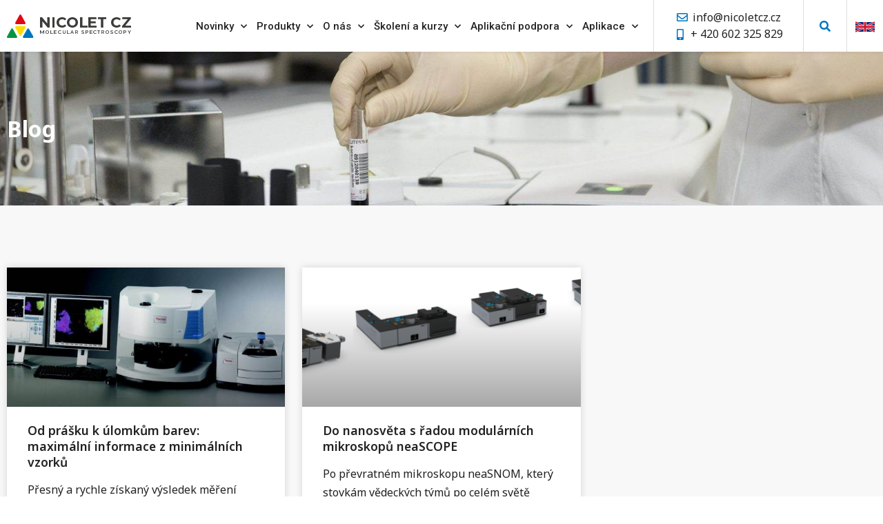

--- FILE ---
content_type: text/html; charset=UTF-8
request_url: https://nicoletcz.cz/kategorie/blog/
body_size: 26490
content:
<!doctype html>
<html lang="cs-CZ">
<head>
	<meta charset="UTF-8">
	<meta name="viewport" content="width=device-width, initial-scale=1">
	<link rel="profile" href="https://gmpg.org/xfn/11">
	<meta name='robots' content='index, follow, max-image-preview:large, max-snippet:-1, max-video-preview:-1' />
	<style>img:is([sizes="auto" i], [sizes^="auto," i]) { contain-intrinsic-size: 3000px 1500px }</style>
	<link rel="alternate" hreflang="cs" href="https://nicoletcz.cz/kategorie/blog/" />
<link rel="alternate" hreflang="en" href="https://nicoletcz.cz/en/kategorie/blog-en/" />
<link rel="alternate" hreflang="x-default" href="https://nicoletcz.cz/kategorie/blog/" />

	<!-- This site is optimized with the Yoast SEO plugin v24.5 - https://yoast.com/wordpress/plugins/seo/ -->
	<title>Blog Archivy - Nicolet CZ</title>
	<link rel="canonical" href="https://nicoletcz.cz/kategorie/blog/" />
	<meta property="og:locale" content="cs_CZ" />
	<meta property="og:type" content="article" />
	<meta property="og:title" content="Blog Archivy - Nicolet CZ" />
	<meta property="og:url" content="https://nicoletcz.cz/kategorie/blog/" />
	<meta property="og:site_name" content="Nicolet CZ" />
	<meta name="twitter:card" content="summary_large_image" />
	<script type="application/ld+json" class="yoast-schema-graph">{"@context":"https://schema.org","@graph":[{"@type":"CollectionPage","@id":"https://nicoletcz.cz/kategorie/blog/","url":"https://nicoletcz.cz/kategorie/blog/","name":"Blog Archivy - Nicolet CZ","isPartOf":{"@id":"https://nicoletcz.cz/#website"},"primaryImageOfPage":{"@id":"https://nicoletcz.cz/kategorie/blog/#primaryimage"},"image":{"@id":"https://nicoletcz.cz/kategorie/blog/#primaryimage"},"thumbnailUrl":"https://nicoletcz.cz/app/uploads/2021/02/488aef34.jpg","breadcrumb":{"@id":"https://nicoletcz.cz/kategorie/blog/#breadcrumb"},"inLanguage":"cs"},{"@type":"ImageObject","inLanguage":"cs","@id":"https://nicoletcz.cz/kategorie/blog/#primaryimage","url":"https://nicoletcz.cz/app/uploads/2021/02/488aef34.jpg","contentUrl":"https://nicoletcz.cz/app/uploads/2021/02/488aef34.jpg","width":1024,"height":416},{"@type":"BreadcrumbList","@id":"https://nicoletcz.cz/kategorie/blog/#breadcrumb","itemListElement":[{"@type":"ListItem","position":1,"name":"Domů","item":"https://nicoletcz.cz/"},{"@type":"ListItem","position":2,"name":"Blog"}]},{"@type":"WebSite","@id":"https://nicoletcz.cz/#website","url":"https://nicoletcz.cz/","name":"Nicolet CZ","description":"Molekulová spektroskopie","publisher":{"@id":"https://nicoletcz.cz/#organization"},"potentialAction":[{"@type":"SearchAction","target":{"@type":"EntryPoint","urlTemplate":"https://nicoletcz.cz/?s={search_term_string}"},"query-input":{"@type":"PropertyValueSpecification","valueRequired":true,"valueName":"search_term_string"}}],"inLanguage":"cs"},{"@type":"Organization","@id":"https://nicoletcz.cz/#organization","name":"Nicolet CZ","url":"https://nicoletcz.cz/","logo":{"@type":"ImageObject","inLanguage":"cs","@id":"https://nicoletcz.cz/#/schema/logo/image/","url":"https://nicoletcz.cz/app/uploads/2021/01/4b6cb9bb.svg","contentUrl":"https://nicoletcz.cz/app/uploads/2021/01/4b6cb9bb.svg","width":180,"height":34,"caption":"Nicolet CZ"},"image":{"@id":"https://nicoletcz.cz/#/schema/logo/image/"}}]}</script>
	<!-- / Yoast SEO plugin. -->


<link rel="alternate" type="application/rss+xml" title="Nicolet CZ &raquo; RSS zdroj" href="https://nicoletcz.cz/feed/" />
<link rel="alternate" type="application/rss+xml" title="Nicolet CZ &raquo; RSS komentářů" href="https://nicoletcz.cz/comments/feed/" />
<link rel="alternate" type="application/rss+xml" title="Nicolet CZ &raquo; RSS pro rubriku Blog" href="https://nicoletcz.cz/kategorie/blog/feed/" />
<script>
window._wpemojiSettings = {"baseUrl":"https:\/\/s.w.org\/images\/core\/emoji\/15.0.3\/72x72\/","ext":".png","svgUrl":"https:\/\/s.w.org\/images\/core\/emoji\/15.0.3\/svg\/","svgExt":".svg","source":{"wpemoji":"https:\/\/nicoletcz.cz\/wp\/wp-includes\/js\/wp-emoji.js?ver=6.7.2","twemoji":"https:\/\/nicoletcz.cz\/wp\/wp-includes\/js\/twemoji.js?ver=6.7.2"}};
/**
 * @output wp-includes/js/wp-emoji-loader.js
 */

/**
 * Emoji Settings as exported in PHP via _print_emoji_detection_script().
 * @typedef WPEmojiSettings
 * @type {object}
 * @property {?object} source
 * @property {?string} source.concatemoji
 * @property {?string} source.twemoji
 * @property {?string} source.wpemoji
 * @property {?boolean} DOMReady
 * @property {?Function} readyCallback
 */

/**
 * Support tests.
 * @typedef SupportTests
 * @type {object}
 * @property {?boolean} flag
 * @property {?boolean} emoji
 */

/**
 * IIFE to detect emoji support and load Twemoji if needed.
 *
 * @param {Window} window
 * @param {Document} document
 * @param {WPEmojiSettings} settings
 */
( function wpEmojiLoader( window, document, settings ) {
	if ( typeof Promise === 'undefined' ) {
		return;
	}

	var sessionStorageKey = 'wpEmojiSettingsSupports';
	var tests = [ 'flag', 'emoji' ];

	/**
	 * Checks whether the browser supports offloading to a Worker.
	 *
	 * @since 6.3.0
	 *
	 * @private
	 *
	 * @returns {boolean}
	 */
	function supportsWorkerOffloading() {
		return (
			typeof Worker !== 'undefined' &&
			typeof OffscreenCanvas !== 'undefined' &&
			typeof URL !== 'undefined' &&
			URL.createObjectURL &&
			typeof Blob !== 'undefined'
		);
	}

	/**
	 * @typedef SessionSupportTests
	 * @type {object}
	 * @property {number} timestamp
	 * @property {SupportTests} supportTests
	 */

	/**
	 * Get support tests from session.
	 *
	 * @since 6.3.0
	 *
	 * @private
	 *
	 * @returns {?SupportTests} Support tests, or null if not set or older than 1 week.
	 */
	function getSessionSupportTests() {
		try {
			/** @type {SessionSupportTests} */
			var item = JSON.parse(
				sessionStorage.getItem( sessionStorageKey )
			);
			if (
				typeof item === 'object' &&
				typeof item.timestamp === 'number' &&
				new Date().valueOf() < item.timestamp + 604800 && // Note: Number is a week in seconds.
				typeof item.supportTests === 'object'
			) {
				return item.supportTests;
			}
		} catch ( e ) {}
		return null;
	}

	/**
	 * Persist the supports in session storage.
	 *
	 * @since 6.3.0
	 *
	 * @private
	 *
	 * @param {SupportTests} supportTests Support tests.
	 */
	function setSessionSupportTests( supportTests ) {
		try {
			/** @type {SessionSupportTests} */
			var item = {
				supportTests: supportTests,
				timestamp: new Date().valueOf()
			};

			sessionStorage.setItem(
				sessionStorageKey,
				JSON.stringify( item )
			);
		} catch ( e ) {}
	}

	/**
	 * Checks if two sets of Emoji characters render the same visually.
	 *
	 * This function may be serialized to run in a Worker. Therefore, it cannot refer to variables from the containing
	 * scope. Everything must be passed by parameters.
	 *
	 * @since 4.9.0
	 *
	 * @private
	 *
	 * @param {CanvasRenderingContext2D} context 2D Context.
	 * @param {string} set1 Set of Emoji to test.
	 * @param {string} set2 Set of Emoji to test.
	 *
	 * @return {boolean} True if the two sets render the same.
	 */
	function emojiSetsRenderIdentically( context, set1, set2 ) {
		// Cleanup from previous test.
		context.clearRect( 0, 0, context.canvas.width, context.canvas.height );
		context.fillText( set1, 0, 0 );
		var rendered1 = new Uint32Array(
			context.getImageData(
				0,
				0,
				context.canvas.width,
				context.canvas.height
			).data
		);

		// Cleanup from previous test.
		context.clearRect( 0, 0, context.canvas.width, context.canvas.height );
		context.fillText( set2, 0, 0 );
		var rendered2 = new Uint32Array(
			context.getImageData(
				0,
				0,
				context.canvas.width,
				context.canvas.height
			).data
		);

		return rendered1.every( function ( rendered2Data, index ) {
			return rendered2Data === rendered2[ index ];
		} );
	}

	/**
	 * Determines if the browser properly renders Emoji that Twemoji can supplement.
	 *
	 * This function may be serialized to run in a Worker. Therefore, it cannot refer to variables from the containing
	 * scope. Everything must be passed by parameters.
	 *
	 * @since 4.2.0
	 *
	 * @private
	 *
	 * @param {CanvasRenderingContext2D} context 2D Context.
	 * @param {string} type Whether to test for support of "flag" or "emoji".
	 * @param {Function} emojiSetsRenderIdentically Reference to emojiSetsRenderIdentically function, needed due to minification.
	 *
	 * @return {boolean} True if the browser can render emoji, false if it cannot.
	 */
	function browserSupportsEmoji( context, type, emojiSetsRenderIdentically ) {
		var isIdentical;

		switch ( type ) {
			case 'flag':
				/*
				 * Test for Transgender flag compatibility. Added in Unicode 13.
				 *
				 * To test for support, we try to render it, and compare the rendering to how it would look if
				 * the browser doesn't render it correctly (white flag emoji + transgender symbol).
				 */
				isIdentical = emojiSetsRenderIdentically(
					context,
					'\uD83C\uDFF3\uFE0F\u200D\u26A7\uFE0F', // as a zero-width joiner sequence
					'\uD83C\uDFF3\uFE0F\u200B\u26A7\uFE0F' // separated by a zero-width space
				);

				if ( isIdentical ) {
					return false;
				}

				/*
				 * Test for UN flag compatibility. This is the least supported of the letter locale flags,
				 * so gives us an easy test for full support.
				 *
				 * To test for support, we try to render it, and compare the rendering to how it would look if
				 * the browser doesn't render it correctly ([U] + [N]).
				 */
				isIdentical = emojiSetsRenderIdentically(
					context,
					'\uD83C\uDDFA\uD83C\uDDF3', // as the sequence of two code points
					'\uD83C\uDDFA\u200B\uD83C\uDDF3' // as the two code points separated by a zero-width space
				);

				if ( isIdentical ) {
					return false;
				}

				/*
				 * Test for English flag compatibility. England is a country in the United Kingdom, it
				 * does not have a two letter locale code but rather a five letter sub-division code.
				 *
				 * To test for support, we try to render it, and compare the rendering to how it would look if
				 * the browser doesn't render it correctly (black flag emoji + [G] + [B] + [E] + [N] + [G]).
				 */
				isIdentical = emojiSetsRenderIdentically(
					context,
					// as the flag sequence
					'\uD83C\uDFF4\uDB40\uDC67\uDB40\uDC62\uDB40\uDC65\uDB40\uDC6E\uDB40\uDC67\uDB40\uDC7F',
					// with each code point separated by a zero-width space
					'\uD83C\uDFF4\u200B\uDB40\uDC67\u200B\uDB40\uDC62\u200B\uDB40\uDC65\u200B\uDB40\uDC6E\u200B\uDB40\uDC67\u200B\uDB40\uDC7F'
				);

				return ! isIdentical;
			case 'emoji':
				/*
				 * Four and twenty blackbirds baked in a pie.
				 *
				 * To test for Emoji 15.0 support, try to render a new emoji: Blackbird.
				 *
				 * The Blackbird is a ZWJ sequence combining 🐦 Bird and ⬛ large black square.,
				 *
				 * 0x1F426 (\uD83D\uDC26) == Bird
				 * 0x200D == Zero-Width Joiner (ZWJ) that links the code points for the new emoji or
				 * 0x200B == Zero-Width Space (ZWS) that is rendered for clients not supporting the new emoji.
				 * 0x2B1B == Large Black Square
				 *
				 * When updating this test for future Emoji releases, ensure that individual emoji that make up the
				 * sequence come from older emoji standards.
				 */
				isIdentical = emojiSetsRenderIdentically(
					context,
					'\uD83D\uDC26\u200D\u2B1B', // as the zero-width joiner sequence
					'\uD83D\uDC26\u200B\u2B1B' // separated by a zero-width space
				);

				return ! isIdentical;
		}

		return false;
	}

	/**
	 * Checks emoji support tests.
	 *
	 * This function may be serialized to run in a Worker. Therefore, it cannot refer to variables from the containing
	 * scope. Everything must be passed by parameters.
	 *
	 * @since 6.3.0
	 *
	 * @private
	 *
	 * @param {string[]} tests Tests.
	 * @param {Function} browserSupportsEmoji Reference to browserSupportsEmoji function, needed due to minification.
	 * @param {Function} emojiSetsRenderIdentically Reference to emojiSetsRenderIdentically function, needed due to minification.
	 *
	 * @return {SupportTests} Support tests.
	 */
	function testEmojiSupports( tests, browserSupportsEmoji, emojiSetsRenderIdentically ) {
		var canvas;
		if (
			typeof WorkerGlobalScope !== 'undefined' &&
			self instanceof WorkerGlobalScope
		) {
			canvas = new OffscreenCanvas( 300, 150 ); // Dimensions are default for HTMLCanvasElement.
		} else {
			canvas = document.createElement( 'canvas' );
		}

		var context = canvas.getContext( '2d', { willReadFrequently: true } );

		/*
		 * Chrome on OS X added native emoji rendering in M41. Unfortunately,
		 * it doesn't work when the font is bolder than 500 weight. So, we
		 * check for bold rendering support to avoid invisible emoji in Chrome.
		 */
		context.textBaseline = 'top';
		context.font = '600 32px Arial';

		var supports = {};
		tests.forEach( function ( test ) {
			supports[ test ] = browserSupportsEmoji( context, test, emojiSetsRenderIdentically );
		} );
		return supports;
	}

	/**
	 * Adds a script to the head of the document.
	 *
	 * @ignore
	 *
	 * @since 4.2.0
	 *
	 * @param {string} src The url where the script is located.
	 *
	 * @return {void}
	 */
	function addScript( src ) {
		var script = document.createElement( 'script' );
		script.src = src;
		script.defer = true;
		document.head.appendChild( script );
	}

	settings.supports = {
		everything: true,
		everythingExceptFlag: true
	};

	// Create a promise for DOMContentLoaded since the worker logic may finish after the event has fired.
	var domReadyPromise = new Promise( function ( resolve ) {
		document.addEventListener( 'DOMContentLoaded', resolve, {
			once: true
		} );
	} );

	// Obtain the emoji support from the browser, asynchronously when possible.
	new Promise( function ( resolve ) {
		var supportTests = getSessionSupportTests();
		if ( supportTests ) {
			resolve( supportTests );
			return;
		}

		if ( supportsWorkerOffloading() ) {
			try {
				// Note that the functions are being passed as arguments due to minification.
				var workerScript =
					'postMessage(' +
					testEmojiSupports.toString() +
					'(' +
					[
						JSON.stringify( tests ),
						browserSupportsEmoji.toString(),
						emojiSetsRenderIdentically.toString()
					].join( ',' ) +
					'));';
				var blob = new Blob( [ workerScript ], {
					type: 'text/javascript'
				} );
				var worker = new Worker( URL.createObjectURL( blob ), { name: 'wpTestEmojiSupports' } );
				worker.onmessage = function ( event ) {
					supportTests = event.data;
					setSessionSupportTests( supportTests );
					worker.terminate();
					resolve( supportTests );
				};
				return;
			} catch ( e ) {}
		}

		supportTests = testEmojiSupports( tests, browserSupportsEmoji, emojiSetsRenderIdentically );
		setSessionSupportTests( supportTests );
		resolve( supportTests );
	} )
		// Once the browser emoji support has been obtained from the session, finalize the settings.
		.then( function ( supportTests ) {
			/*
			 * Tests the browser support for flag emojis and other emojis, and adjusts the
			 * support settings accordingly.
			 */
			for ( var test in supportTests ) {
				settings.supports[ test ] = supportTests[ test ];

				settings.supports.everything =
					settings.supports.everything && settings.supports[ test ];

				if ( 'flag' !== test ) {
					settings.supports.everythingExceptFlag =
						settings.supports.everythingExceptFlag &&
						settings.supports[ test ];
				}
			}

			settings.supports.everythingExceptFlag =
				settings.supports.everythingExceptFlag &&
				! settings.supports.flag;

			// Sets DOMReady to false and assigns a ready function to settings.
			settings.DOMReady = false;
			settings.readyCallback = function () {
				settings.DOMReady = true;
			};
		} )
		.then( function () {
			return domReadyPromise;
		} )
		.then( function () {
			// When the browser can not render everything we need to load a polyfill.
			if ( ! settings.supports.everything ) {
				settings.readyCallback();

				var src = settings.source || {};

				if ( src.concatemoji ) {
					addScript( src.concatemoji );
				} else if ( src.wpemoji && src.twemoji ) {
					addScript( src.twemoji );
					addScript( src.wpemoji );
				}
			}
		} );
} )( window, document, window._wpemojiSettings );
</script>
<link rel='stylesheet' id='dce-animations-css' href='https://nicoletcz.cz/app/plugins/dynamic-content-for-elementor/assets/css/animations.css?ver=3.2.6' media='all' />
<style id='wp-emoji-styles-inline-css'>

	img.wp-smiley, img.emoji {
		display: inline !important;
		border: none !important;
		box-shadow: none !important;
		height: 1em !important;
		width: 1em !important;
		margin: 0 0.07em !important;
		vertical-align: -0.1em !important;
		background: none !important;
		padding: 0 !important;
	}
</style>
<link rel='stylesheet' id='wp-block-library-css' href='https://nicoletcz.cz/wp/wp-includes/css/dist/block-library/style.css?ver=6.7.2' media='all' />
<style id='safe-svg-svg-icon-style-inline-css'>
.safe-svg-cover{text-align:center}.safe-svg-cover .safe-svg-inside{display:inline-block;max-width:100%}.safe-svg-cover svg{height:100%;max-height:100%;max-width:100%;width:100%}

</style>
<style id='global-styles-inline-css'>
:root{--wp--preset--aspect-ratio--square: 1;--wp--preset--aspect-ratio--4-3: 4/3;--wp--preset--aspect-ratio--3-4: 3/4;--wp--preset--aspect-ratio--3-2: 3/2;--wp--preset--aspect-ratio--2-3: 2/3;--wp--preset--aspect-ratio--16-9: 16/9;--wp--preset--aspect-ratio--9-16: 9/16;--wp--preset--color--black: #000000;--wp--preset--color--cyan-bluish-gray: #abb8c3;--wp--preset--color--white: #ffffff;--wp--preset--color--pale-pink: #f78da7;--wp--preset--color--vivid-red: #cf2e2e;--wp--preset--color--luminous-vivid-orange: #ff6900;--wp--preset--color--luminous-vivid-amber: #fcb900;--wp--preset--color--light-green-cyan: #7bdcb5;--wp--preset--color--vivid-green-cyan: #00d084;--wp--preset--color--pale-cyan-blue: #8ed1fc;--wp--preset--color--vivid-cyan-blue: #0693e3;--wp--preset--color--vivid-purple: #9b51e0;--wp--preset--gradient--vivid-cyan-blue-to-vivid-purple: linear-gradient(135deg,rgba(6,147,227,1) 0%,rgb(155,81,224) 100%);--wp--preset--gradient--light-green-cyan-to-vivid-green-cyan: linear-gradient(135deg,rgb(122,220,180) 0%,rgb(0,208,130) 100%);--wp--preset--gradient--luminous-vivid-amber-to-luminous-vivid-orange: linear-gradient(135deg,rgba(252,185,0,1) 0%,rgba(255,105,0,1) 100%);--wp--preset--gradient--luminous-vivid-orange-to-vivid-red: linear-gradient(135deg,rgba(255,105,0,1) 0%,rgb(207,46,46) 100%);--wp--preset--gradient--very-light-gray-to-cyan-bluish-gray: linear-gradient(135deg,rgb(238,238,238) 0%,rgb(169,184,195) 100%);--wp--preset--gradient--cool-to-warm-spectrum: linear-gradient(135deg,rgb(74,234,220) 0%,rgb(151,120,209) 20%,rgb(207,42,186) 40%,rgb(238,44,130) 60%,rgb(251,105,98) 80%,rgb(254,248,76) 100%);--wp--preset--gradient--blush-light-purple: linear-gradient(135deg,rgb(255,206,236) 0%,rgb(152,150,240) 100%);--wp--preset--gradient--blush-bordeaux: linear-gradient(135deg,rgb(254,205,165) 0%,rgb(254,45,45) 50%,rgb(107,0,62) 100%);--wp--preset--gradient--luminous-dusk: linear-gradient(135deg,rgb(255,203,112) 0%,rgb(199,81,192) 50%,rgb(65,88,208) 100%);--wp--preset--gradient--pale-ocean: linear-gradient(135deg,rgb(255,245,203) 0%,rgb(182,227,212) 50%,rgb(51,167,181) 100%);--wp--preset--gradient--electric-grass: linear-gradient(135deg,rgb(202,248,128) 0%,rgb(113,206,126) 100%);--wp--preset--gradient--midnight: linear-gradient(135deg,rgb(2,3,129) 0%,rgb(40,116,252) 100%);--wp--preset--font-size--small: 13px;--wp--preset--font-size--medium: 20px;--wp--preset--font-size--large: 36px;--wp--preset--font-size--x-large: 42px;--wp--preset--spacing--20: 0.44rem;--wp--preset--spacing--30: 0.67rem;--wp--preset--spacing--40: 1rem;--wp--preset--spacing--50: 1.5rem;--wp--preset--spacing--60: 2.25rem;--wp--preset--spacing--70: 3.38rem;--wp--preset--spacing--80: 5.06rem;--wp--preset--shadow--natural: 6px 6px 9px rgba(0, 0, 0, 0.2);--wp--preset--shadow--deep: 12px 12px 50px rgba(0, 0, 0, 0.4);--wp--preset--shadow--sharp: 6px 6px 0px rgba(0, 0, 0, 0.2);--wp--preset--shadow--outlined: 6px 6px 0px -3px rgba(255, 255, 255, 1), 6px 6px rgba(0, 0, 0, 1);--wp--preset--shadow--crisp: 6px 6px 0px rgba(0, 0, 0, 1);}:root { --wp--style--global--content-size: 800px;--wp--style--global--wide-size: 1200px; }:where(body) { margin: 0; }.wp-site-blocks > .alignleft { float: left; margin-right: 2em; }.wp-site-blocks > .alignright { float: right; margin-left: 2em; }.wp-site-blocks > .aligncenter { justify-content: center; margin-left: auto; margin-right: auto; }:where(.wp-site-blocks) > * { margin-block-start: 24px; margin-block-end: 0; }:where(.wp-site-blocks) > :first-child { margin-block-start: 0; }:where(.wp-site-blocks) > :last-child { margin-block-end: 0; }:root { --wp--style--block-gap: 24px; }:root :where(.is-layout-flow) > :first-child{margin-block-start: 0;}:root :where(.is-layout-flow) > :last-child{margin-block-end: 0;}:root :where(.is-layout-flow) > *{margin-block-start: 24px;margin-block-end: 0;}:root :where(.is-layout-constrained) > :first-child{margin-block-start: 0;}:root :where(.is-layout-constrained) > :last-child{margin-block-end: 0;}:root :where(.is-layout-constrained) > *{margin-block-start: 24px;margin-block-end: 0;}:root :where(.is-layout-flex){gap: 24px;}:root :where(.is-layout-grid){gap: 24px;}.is-layout-flow > .alignleft{float: left;margin-inline-start: 0;margin-inline-end: 2em;}.is-layout-flow > .alignright{float: right;margin-inline-start: 2em;margin-inline-end: 0;}.is-layout-flow > .aligncenter{margin-left: auto !important;margin-right: auto !important;}.is-layout-constrained > .alignleft{float: left;margin-inline-start: 0;margin-inline-end: 2em;}.is-layout-constrained > .alignright{float: right;margin-inline-start: 2em;margin-inline-end: 0;}.is-layout-constrained > .aligncenter{margin-left: auto !important;margin-right: auto !important;}.is-layout-constrained > :where(:not(.alignleft):not(.alignright):not(.alignfull)){max-width: var(--wp--style--global--content-size);margin-left: auto !important;margin-right: auto !important;}.is-layout-constrained > .alignwide{max-width: var(--wp--style--global--wide-size);}body .is-layout-flex{display: flex;}.is-layout-flex{flex-wrap: wrap;align-items: center;}.is-layout-flex > :is(*, div){margin: 0;}body .is-layout-grid{display: grid;}.is-layout-grid > :is(*, div){margin: 0;}body{padding-top: 0px;padding-right: 0px;padding-bottom: 0px;padding-left: 0px;}a:where(:not(.wp-element-button)){text-decoration: underline;}:root :where(.wp-element-button, .wp-block-button__link){background-color: #32373c;border-width: 0;color: #fff;font-family: inherit;font-size: inherit;line-height: inherit;padding: calc(0.667em + 2px) calc(1.333em + 2px);text-decoration: none;}.has-black-color{color: var(--wp--preset--color--black) !important;}.has-cyan-bluish-gray-color{color: var(--wp--preset--color--cyan-bluish-gray) !important;}.has-white-color{color: var(--wp--preset--color--white) !important;}.has-pale-pink-color{color: var(--wp--preset--color--pale-pink) !important;}.has-vivid-red-color{color: var(--wp--preset--color--vivid-red) !important;}.has-luminous-vivid-orange-color{color: var(--wp--preset--color--luminous-vivid-orange) !important;}.has-luminous-vivid-amber-color{color: var(--wp--preset--color--luminous-vivid-amber) !important;}.has-light-green-cyan-color{color: var(--wp--preset--color--light-green-cyan) !important;}.has-vivid-green-cyan-color{color: var(--wp--preset--color--vivid-green-cyan) !important;}.has-pale-cyan-blue-color{color: var(--wp--preset--color--pale-cyan-blue) !important;}.has-vivid-cyan-blue-color{color: var(--wp--preset--color--vivid-cyan-blue) !important;}.has-vivid-purple-color{color: var(--wp--preset--color--vivid-purple) !important;}.has-black-background-color{background-color: var(--wp--preset--color--black) !important;}.has-cyan-bluish-gray-background-color{background-color: var(--wp--preset--color--cyan-bluish-gray) !important;}.has-white-background-color{background-color: var(--wp--preset--color--white) !important;}.has-pale-pink-background-color{background-color: var(--wp--preset--color--pale-pink) !important;}.has-vivid-red-background-color{background-color: var(--wp--preset--color--vivid-red) !important;}.has-luminous-vivid-orange-background-color{background-color: var(--wp--preset--color--luminous-vivid-orange) !important;}.has-luminous-vivid-amber-background-color{background-color: var(--wp--preset--color--luminous-vivid-amber) !important;}.has-light-green-cyan-background-color{background-color: var(--wp--preset--color--light-green-cyan) !important;}.has-vivid-green-cyan-background-color{background-color: var(--wp--preset--color--vivid-green-cyan) !important;}.has-pale-cyan-blue-background-color{background-color: var(--wp--preset--color--pale-cyan-blue) !important;}.has-vivid-cyan-blue-background-color{background-color: var(--wp--preset--color--vivid-cyan-blue) !important;}.has-vivid-purple-background-color{background-color: var(--wp--preset--color--vivid-purple) !important;}.has-black-border-color{border-color: var(--wp--preset--color--black) !important;}.has-cyan-bluish-gray-border-color{border-color: var(--wp--preset--color--cyan-bluish-gray) !important;}.has-white-border-color{border-color: var(--wp--preset--color--white) !important;}.has-pale-pink-border-color{border-color: var(--wp--preset--color--pale-pink) !important;}.has-vivid-red-border-color{border-color: var(--wp--preset--color--vivid-red) !important;}.has-luminous-vivid-orange-border-color{border-color: var(--wp--preset--color--luminous-vivid-orange) !important;}.has-luminous-vivid-amber-border-color{border-color: var(--wp--preset--color--luminous-vivid-amber) !important;}.has-light-green-cyan-border-color{border-color: var(--wp--preset--color--light-green-cyan) !important;}.has-vivid-green-cyan-border-color{border-color: var(--wp--preset--color--vivid-green-cyan) !important;}.has-pale-cyan-blue-border-color{border-color: var(--wp--preset--color--pale-cyan-blue) !important;}.has-vivid-cyan-blue-border-color{border-color: var(--wp--preset--color--vivid-cyan-blue) !important;}.has-vivid-purple-border-color{border-color: var(--wp--preset--color--vivid-purple) !important;}.has-vivid-cyan-blue-to-vivid-purple-gradient-background{background: var(--wp--preset--gradient--vivid-cyan-blue-to-vivid-purple) !important;}.has-light-green-cyan-to-vivid-green-cyan-gradient-background{background: var(--wp--preset--gradient--light-green-cyan-to-vivid-green-cyan) !important;}.has-luminous-vivid-amber-to-luminous-vivid-orange-gradient-background{background: var(--wp--preset--gradient--luminous-vivid-amber-to-luminous-vivid-orange) !important;}.has-luminous-vivid-orange-to-vivid-red-gradient-background{background: var(--wp--preset--gradient--luminous-vivid-orange-to-vivid-red) !important;}.has-very-light-gray-to-cyan-bluish-gray-gradient-background{background: var(--wp--preset--gradient--very-light-gray-to-cyan-bluish-gray) !important;}.has-cool-to-warm-spectrum-gradient-background{background: var(--wp--preset--gradient--cool-to-warm-spectrum) !important;}.has-blush-light-purple-gradient-background{background: var(--wp--preset--gradient--blush-light-purple) !important;}.has-blush-bordeaux-gradient-background{background: var(--wp--preset--gradient--blush-bordeaux) !important;}.has-luminous-dusk-gradient-background{background: var(--wp--preset--gradient--luminous-dusk) !important;}.has-pale-ocean-gradient-background{background: var(--wp--preset--gradient--pale-ocean) !important;}.has-electric-grass-gradient-background{background: var(--wp--preset--gradient--electric-grass) !important;}.has-midnight-gradient-background{background: var(--wp--preset--gradient--midnight) !important;}.has-small-font-size{font-size: var(--wp--preset--font-size--small) !important;}.has-medium-font-size{font-size: var(--wp--preset--font-size--medium) !important;}.has-large-font-size{font-size: var(--wp--preset--font-size--large) !important;}.has-x-large-font-size{font-size: var(--wp--preset--font-size--x-large) !important;}
:root :where(.wp-block-pullquote){font-size: 1.5em;line-height: 1.6;}
</style>
<link rel='stylesheet' id='cookieconsent-style-css' href='https://nicoletcz.cz/app/mu-plugins/engine/cookieconsent/assets/cookie-consent/cookieconsent.min.css?ver=3.1' media='all' />
<link rel='stylesheet' id='wpml-legacy-horizontal-list-0-css' href='https://nicoletcz.cz/app/plugins/wpml-multilingual-cms/templates/language-switchers/legacy-list-horizontal/style.min.css?ver=1' media='all' />
<link rel='stylesheet' id='hello-elementor-css' href='https://nicoletcz.cz/app/themes/hello-elementor/style.css?ver=3.3.0' media='all' />
<link rel='stylesheet' id='hello-elementor-theme-style-css' href='https://nicoletcz.cz/app/themes/hello-elementor/theme.css?ver=3.3.0' media='all' />
<link rel='stylesheet' id='hello-elementor-header-footer-css' href='https://nicoletcz.cz/app/themes/hello-elementor/header-footer.css?ver=3.3.0' media='all' />
<link rel='stylesheet' id='elementor-frontend-css' href='https://nicoletcz.cz/app/plugins/elementor/assets/css/frontend.css?ver=3.27.6' media='all' />
<style id='elementor-frontend-inline-css'>
.elementor-86 .elementor-element.elementor-element-7d631b4b:not(.elementor-motion-effects-element-type-background), .elementor-86 .elementor-element.elementor-element-7d631b4b > .elementor-motion-effects-container > .elementor-motion-effects-layer{background-image:url("https://nicoletcz.cz/app/uploads/2021/01/902d0dec.jpg");}
</style>
<link rel='stylesheet' id='widget-heading-css' href='https://nicoletcz.cz/app/plugins/elementor/assets/css/widget-heading.min.css?ver=3.27.6' media='all' />
<link rel='stylesheet' id='widget-image-css' href='https://nicoletcz.cz/app/plugins/elementor/assets/css/widget-image.min.css?ver=3.27.6' media='all' />
<link rel='stylesheet' id='widget-nav-menu-css' href='https://nicoletcz.cz/app/plugins/elementor-pro/assets/css/widget-nav-menu.min.css?ver=3.27.4' media='all' />
<link rel='stylesheet' id='widget-icon-list-css' href='https://nicoletcz.cz/app/plugins/elementor/assets/css/widget-icon-list.min.css?ver=3.27.6' media='all' />
<link rel='stylesheet' id='widget-search-form-css' href='https://nicoletcz.cz/app/plugins/elementor-pro/assets/css/widget-search-form.min.css?ver=3.27.4' media='all' />
<link rel='stylesheet' id='elementor-icons-shared-0-css' href='https://nicoletcz.cz/app/plugins/elementor/assets/lib/font-awesome/css/fontawesome.css?ver=5.15.3' media='all' />
<link rel='stylesheet' id='elementor-icons-fa-solid-css' href='https://nicoletcz.cz/app/plugins/elementor/assets/lib/font-awesome/css/solid.css?ver=5.15.3' media='all' />
<link rel='stylesheet' id='e-animation-fadeInDown-css' href='https://nicoletcz.cz/app/plugins/elementor/assets/lib/animations/styles/fadeInDown.css?ver=3.27.6' media='all' />
<link rel='stylesheet' id='e-sticky-css' href='https://nicoletcz.cz/app/plugins/elementor-pro/assets/css/modules/sticky.css?ver=3.27.4' media='all' />
<link rel='stylesheet' id='widget-social-icons-css' href='https://nicoletcz.cz/app/plugins/elementor/assets/css/widget-social-icons.min.css?ver=3.27.6' media='all' />
<link rel='stylesheet' id='e-apple-webkit-css' href='https://nicoletcz.cz/app/plugins/elementor/assets/css/conditionals/apple-webkit.min.css?ver=3.27.6' media='all' />
<link rel='stylesheet' id='widget-posts-css' href='https://nicoletcz.cz/app/plugins/elementor-pro/assets/css/widget-posts.min.css?ver=3.27.4' media='all' />
<link rel='stylesheet' id='widget-call-to-action-css' href='https://nicoletcz.cz/app/plugins/elementor-pro/assets/css/widget-call-to-action.min.css?ver=3.27.4' media='all' />
<link rel='stylesheet' id='e-transitions-css' href='https://nicoletcz.cz/app/plugins/elementor-pro/assets/css/conditionals/transitions.min.css?ver=3.27.4' media='all' />
<link rel='stylesheet' id='e-animation-fadeInRight-css' href='https://nicoletcz.cz/app/plugins/elementor/assets/lib/animations/styles/fadeInRight.css?ver=3.27.6' media='all' />
<link rel='stylesheet' id='widget-form-css' href='https://nicoletcz.cz/app/plugins/elementor-pro/assets/css/widget-form.min.css?ver=3.27.4' media='all' />
<link rel='stylesheet' id='e-animation-slideInRight-css' href='https://nicoletcz.cz/app/plugins/elementor/assets/lib/animations/styles/slideInRight.css?ver=3.27.6' media='all' />
<link rel='stylesheet' id='e-popup-css' href='https://nicoletcz.cz/app/plugins/elementor-pro/assets/css/conditionals/popup.min.css?ver=3.27.4' media='all' />
<link rel='stylesheet' id='e-animation-fadeIn-css' href='https://nicoletcz.cz/app/plugins/elementor/assets/lib/animations/styles/fadeIn.css?ver=3.27.6' media='all' />
<link rel='stylesheet' id='elementor-icons-css' href='https://nicoletcz.cz/app/plugins/elementor/assets/lib/eicons/css/elementor-icons.css?ver=5.35.0' media='all' />
<link rel='stylesheet' id='elementor-post-6-css' href='https://nicoletcz.cz/app/uploads/elementor/css/post-6.css?ver=1740754697' media='all' />
<link rel='stylesheet' id='dashicons-css' href='https://nicoletcz.cz/wp/wp-includes/css/dashicons.css?ver=6.7.2' media='all' />
<link rel='stylesheet' id='elementor-post-5-css' href='https://nicoletcz.cz/app/uploads/elementor/css/post-5.css?ver=1740754697' media='all' />
<link rel='stylesheet' id='elementor-post-64-css' href='https://nicoletcz.cz/app/uploads/elementor/css/post-64.css?ver=1740754698' media='all' />
<link rel='stylesheet' id='elementor-post-86-css' href='https://nicoletcz.cz/app/uploads/elementor/css/post-86.css?ver=1740756058' media='all' />
<link rel='stylesheet' id='elementor-post-12890-css' href='https://nicoletcz.cz/app/uploads/elementor/css/post-12890.css?ver=1767608364' media='all' />
<link rel='stylesheet' id='elementor-post-7533-css' href='https://nicoletcz.cz/app/uploads/elementor/css/post-7533.css?ver=1764591724' media='all' />
<link rel='stylesheet' id='eael-general-css' href='https://nicoletcz.cz/app/plugins/essential-addons-for-elementor-lite/assets/front-end/css/view/general.min.css?ver=6.1.4' media='all' />
<link rel='stylesheet' id='google-fonts-1-css' href='https://fonts.googleapis.com/css?family=Noto+Sans%3A100%2C100italic%2C200%2C200italic%2C300%2C300italic%2C400%2C400italic%2C500%2C500italic%2C600%2C600italic%2C700%2C700italic%2C800%2C800italic%2C900%2C900italic%7CNoto+Sans+HK%3A100%2C100italic%2C200%2C200italic%2C300%2C300italic%2C400%2C400italic%2C500%2C500italic%2C600%2C600italic%2C700%2C700italic%2C800%2C800italic%2C900%2C900italic%7CRoboto%3A100%2C100italic%2C200%2C200italic%2C300%2C300italic%2C400%2C400italic%2C500%2C500italic%2C600%2C600italic%2C700%2C700italic%2C800%2C800italic%2C900%2C900italic%7CCormorant+Garamond%3A100%2C100italic%2C200%2C200italic%2C300%2C300italic%2C400%2C400italic%2C500%2C500italic%2C600%2C600italic%2C700%2C700italic%2C800%2C800italic%2C900%2C900italic%7CNobile%3A100%2C100italic%2C200%2C200italic%2C300%2C300italic%2C400%2C400italic%2C500%2C500italic%2C600%2C600italic%2C700%2C700italic%2C800%2C800italic%2C900%2C900italic%7CRighteous%3A100%2C100italic%2C200%2C200italic%2C300%2C300italic%2C400%2C400italic%2C500%2C500italic%2C600%2C600italic%2C700%2C700italic%2C800%2C800italic%2C900%2C900italic&#038;display=auto&#038;subset=latin-ext&#038;ver=6.7.2' media='all' />
<link rel='stylesheet' id='elementor-icons-fa-regular-css' href='https://nicoletcz.cz/app/plugins/elementor/assets/lib/font-awesome/css/regular.css?ver=5.15.3' media='all' />
<link rel='stylesheet' id='elementor-icons-fa-brands-css' href='https://nicoletcz.cz/app/plugins/elementor/assets/lib/font-awesome/css/brands.css?ver=5.15.3' media='all' />
<link rel="preconnect" href="https://fonts.gstatic.com/" crossorigin><script src="https://nicoletcz.cz/app/mu-plugins/engine/cookieconsent/assets/cookie-consent/cookieconsent.min.js?ver=3.1" id="cookieconsent-script-js"></script>
<script src="https://nicoletcz.cz/wp/wp-includes/js/jquery/jquery.js?ver=3.7.1" id="jquery-core-js"></script>
<script src="https://nicoletcz.cz/wp/wp-includes/js/jquery/jquery-migrate.js?ver=3.4.1" id="jquery-migrate-js"></script>
<link rel="https://api.w.org/" href="https://nicoletcz.cz/wp-json/" /><link rel="alternate" title="JSON" type="application/json" href="https://nicoletcz.cz/wp-json/wp/v2/categories/62" /><link rel="EditURI" type="application/rsd+xml" title="RSD" href="https://nicoletcz.cz/wp/xmlrpc.php?rsd" />
<meta name="generator" content="WordPress 6.7.2" />
<style data-noptimize="1">.preloader{position:fixed;top:0;left:0;width:100%;height:100%;z-index:9999999;background:#f4f4f4;display:-webkit-box;display:-ms-flexbox;display:flex;-webkit-box-pack:center;-ms-flex-pack:center;justify-content:center;-webkit-box-align:center;-ms-flex-align:center;align-items:center}.preloader__icon{-webkit-animation:pulse 1s infinite;animation:pulse 1s infinite}.preloader__icon img{width:auto;height:50px;}@-webkit-keyframes pulse{from{-webkit-transform:scale3d(1.15,1.15,1.15);transform:scale3d(1.15,1.15,1.15)}50%{-webkit-transform:scale3d(1,1,1);transform:scale3d(1,1,1)}to{-webkit-transform:scale3d(1.15,1.15,1.15);transform:scale3d(1.15,1.15,1.15)}}@keyframes pulse{from{-webkit-transform:scale3d(1.15,1.15,1.15);transform:scale3d(1.15,1.15,1.15)}50%{-webkit-transform:scale3d(1,1,1);transform:scale3d(1,1,1)}to{-webkit-transform:scale3d(1.15,1.15,1.15);transform:scale3d(1.15,1.15,1.15)}}</style><meta name="generator" content="WPML ver:4.7.1 stt:9,1;" />
<link rel="apple-touch-icon" sizes="152x152" href="/app/uploads/fbrfg/apple-touch-icon.png">
<link rel="icon" type="image/png" sizes="32x32" href="/app/uploads/fbrfg/favicon-32x32.png">
<link rel="icon" type="image/png" sizes="16x16" href="/app/uploads/fbrfg/favicon-16x16.png">
<link rel="manifest" href="/app/uploads/fbrfg/site.webmanifest">
<link rel="shortcut icon" href="/app/uploads/fbrfg/favicon.ico">
<meta name="msapplication-TileColor" content="#da532c">
<meta name="msapplication-config" content="/app/uploads/fbrfg/browserconfig.xml">
<meta name="theme-color" content="#ffffff"><meta name="generator" content="Elementor 3.27.6; features: additional_custom_breakpoints; settings: css_print_method-external, google_font-enabled, font_display-auto">
<meta name="facebook-domain-verification" content="mhrwut2s757yj7bij6t9erxad3u8cp" />

<script async src="https://www.googletagmanager.com/gtag/js?id=UA-234769925-1">
</script>
<script>
  window.dataLayer = window.dataLayer || [];
  function gtag(){dataLayer.push(arguments);}
  gtag('js', new Date());
  gtag('config', 'UA-234769925-1');
</script>

<script>
	!function(f,b,e,v,n,t,s)
	{if(f.fbq)return;n=f.fbq=function(){n.callMethod?
	n.callMethod.apply(n,arguments):n.queue.push(arguments)};
	if(!f._fbq)f._fbq=n;n.push=n;n.loaded=!0;n.version='2.0';
	n.queue=[];t=b.createElement(e);t.async=!0;
	t.src=v;s=b.getElementsByTagName(e)[0];
	s.parentNode.insertBefore(t,s)}(window, document,'script',
	'https://connect.facebook.net/en_US/fbevents.js');
	fbq('init', '5313985798644755');
	fbq('track', 'PageView');
</script>
<noscript><img height="1" width="1" style="display:none"
src="https://www.facebook.com/tr?id=5313985798644755&ev=PageView&noscript=1"
/></noscript>
			<style>
				.e-con.e-parent:nth-of-type(n+4):not(.e-lazyloaded):not(.e-no-lazyload),
				.e-con.e-parent:nth-of-type(n+4):not(.e-lazyloaded):not(.e-no-lazyload) * {
					background-image: none !important;
				}
				@media screen and (max-height: 1024px) {
					.e-con.e-parent:nth-of-type(n+3):not(.e-lazyloaded):not(.e-no-lazyload),
					.e-con.e-parent:nth-of-type(n+3):not(.e-lazyloaded):not(.e-no-lazyload) * {
						background-image: none !important;
					}
				}
				@media screen and (max-height: 640px) {
					.e-con.e-parent:nth-of-type(n+2):not(.e-lazyloaded):not(.e-no-lazyload),
					.e-con.e-parent:nth-of-type(n+2):not(.e-lazyloaded):not(.e-no-lazyload) * {
						background-image: none !important;
					}
				}
			</style>
			<link rel="icon" href="/app/uploads/fbrfg/favicon.ico" sizes="32x32" />
<link rel="icon" href="https://nicoletcz.cz/app/uploads/2021/01/775c58ad.svg" sizes="192x192" />
<link rel="apple-touch-icon" href="https://nicoletcz.cz/app/uploads/2021/01/775c58ad.svg" />
<meta name="msapplication-TileImage" content="https://nicoletcz.cz/app/uploads/2021/01/775c58ad.svg" />
		<style id="wp-custom-css">
			.dce-terms li a:before,
.nicolet-line:before {
    content: '';
    height: 10px;
    width: 40%;
    position: absolute;
    top: -10px;
    right: 0;
    background-color: #0075be;
}

.nicolet-line-cf:before {
    content: '';
    height: 10px;
    width: 50%;
    position: absolute;
    top: -10px;
    right: 0;
    display: block;
    background: -webkit-gradient(linear,left top,right top,from(#0075be),color-stop(25%,#0075be),color-stop(25%,#009641),color-stop(50%,#009641),color-stop(50%,#f3d305),color-stop(75%,#f3d305),color-stop(75%,#e20716),to(#e20716));
    background: linear-gradient(to right,#0075be 0,#0075be 25%,#009641 25%,#009641 50%,#f3d305 50%,#f3d305 75%,#e20716 75%,#e20716 100%);
}

.dce-terms {
    margin-left: -10px;
    margin-right: -10px;
}

.dce-terms li {
    width: 25%;
}

.dce-terms .dce-image-inline {
    width: 100% !important;
}

.dce-terms li a {
    position: relative;
    box-shadow: 0px 0px 10px 0px rgba(0, 0, 0, 0.05);
    background-color: #fff;
    margin: 0 10px 30px 10px;
    padding: 30px;
    width: 100%;
}

@media (max-width: 768px) {
    .dce-terms li {
        width: 50%;
    }
    
    .dce-terms li a {
        padding: 15px;
    }
}

.eael-tabs-content .wp-caption.alignleft img {
	padding-right: 1rem !important;
}

.wp-caption.aligncenter {
	margin: 0 auto !important;
}

.wp-caption.aligncenter .wp-caption-text {
	text-align: center;
}

.wp-caption.alignright .wp-caption-text {
	text-align: right;
}

.wp-caption.alignleft .wp-caption-text {
	text-align: left;
}

.cc-window {
	display: none;
}		</style>
		</head>
<body class="archive category category-blog category-62 wp-custom-logo wp-embed-responsive theme-default elementor-page-86 elementor-default elementor-template-full-width elementor-kit-6">

        <div class="preloader" data-name="preloader" aria-label="Načítám">
            <span class="preloader__icon">
                <img width="180" height="34" src="https://nicoletcz.cz/app/uploads/2021/01/4b6cb9bb.svg" class="attachment-full size-full" alt="" decoding="async" />            </span>
        </div>
        
<a class="skip-link screen-reader-text" href="#content">Přejít k obsahu</a>

		<div data-elementor-type="header" data-elementor-id="5" class="elementor elementor-5 elementor-location-header" data-elementor-post-type="elementor_library">
					<section class="elementor-section elementor-top-section elementor-element elementor-element-f8f6746 elementor-section-full_width elementor-section-height-default elementor-section-height-default elementor-invisible" data-id="f8f6746" data-element_type="section" data-settings="{&quot;background_background&quot;:&quot;classic&quot;,&quot;animation&quot;:&quot;fadeInDown&quot;,&quot;sticky&quot;:&quot;top&quot;,&quot;sticky_on&quot;:[&quot;desktop&quot;,&quot;tablet&quot;,&quot;mobile&quot;],&quot;sticky_offset&quot;:0,&quot;sticky_effects_offset&quot;:0,&quot;sticky_anchor_link_offset&quot;:0}">
						<div class="elementor-container elementor-column-gap-no">
					<div class="elementor-column elementor-col-100 elementor-top-column elementor-element elementor-element-e7f48e5" data-id="e7f48e5" data-element_type="column">
			<div class="elementor-widget-wrap elementor-element-populated">
						<section class="elementor-section elementor-inner-section elementor-element elementor-element-82b8367 elementor-section-content-middle elementor-hidden-desktop elementor-section-boxed elementor-section-height-default elementor-section-height-default" data-id="82b8367" data-element_type="section" data-settings="{&quot;background_background&quot;:&quot;classic&quot;}">
						<div class="elementor-container elementor-column-gap-default">
					<div class="elementor-column elementor-col-50 elementor-inner-column elementor-element elementor-element-2689036" data-id="2689036" data-element_type="column">
			<div class="elementor-widget-wrap elementor-element-populated">
						<div class="elementor-element elementor-element-27cc6f8 elementor-view-default elementor-widget elementor-widget-icon" data-id="27cc6f8" data-element_type="widget" data-widget_type="icon.default">
				<div class="elementor-widget-container">
							<div class="elementor-icon-wrapper">
			<a class="elementor-icon" href="/">
			<svg xmlns="http://www.w3.org/2000/svg" width="90" height="60" viewBox="0 0 900 600"><path fill="#d7141a" d="M0 0h900v600H0z"></path><path fill="#fff" d="M0 0h900v300H0z"></path><path d="M450 300L0 0v600z" fill="#11457e"></path></svg>			</a>
		</div>
						</div>
				</div>
				<div class="elementor-element elementor-element-201a50f elementor-widget__width-auto elementor-view-default elementor-widget elementor-widget-icon" data-id="201a50f" data-element_type="widget" data-widget_type="icon.default">
				<div class="elementor-widget-container">
							<div class="elementor-icon-wrapper">
			<a class="elementor-icon" href="/en/">
			<svg xmlns="http://www.w3.org/2000/svg" width="60" height="30" viewBox="0 0 60 30"><clipPath id="a"><path d="M30 15h30v15zv15H0zH0V0zV0h30z"></path></clipPath><path d="M0 0v30h60V0z" fill="#00247d"></path><path d="M0 0l60 30m0-30L0 30" stroke="#fff" stroke-width="6"></path><path d="M0 0l60 30m0-30L0 30" clip-path="url(#a)" stroke="#cf142b" stroke-width="4"></path><path d="M30 0v30M0 15h60" stroke="#fff" stroke-width="10"></path><path d="M30 0v30M0 15h60" stroke="#cf142b" stroke-width="6"></path></svg>			</a>
		</div>
						</div>
				</div>
					</div>
		</div>
				<div class="elementor-column elementor-col-50 elementor-inner-column elementor-element elementor-element-95040fd" data-id="95040fd" data-element_type="column">
			<div class="elementor-widget-wrap elementor-element-populated">
						<div class="elementor-element elementor-element-90dc53f elementor-widget__width-auto elementor-widget elementor-widget-heading" data-id="90dc53f" data-element_type="widget" data-widget_type="heading.default">
				<div class="elementor-widget-container">
					<span class="elementor-heading-title elementor-size-default">+420 602 325 829 / info@nicoletcz.cz</span>				</div>
				</div>
					</div>
		</div>
					</div>
		</section>
				<section class="elementor-section elementor-inner-section elementor-element elementor-element-45fb2b8 elementor-section-height-min-height elementor-section-content-middle elementor-section-boxed elementor-section-height-default" data-id="45fb2b8" data-element_type="section">
						<div class="elementor-container elementor-column-gap-default">
					<div class="elementor-column elementor-col-25 elementor-inner-column elementor-element elementor-element-07f8c7d" data-id="07f8c7d" data-element_type="column">
			<div class="elementor-widget-wrap elementor-element-populated">
						<div class="elementor-element elementor-element-d39bdac elementor-widget__width-auto elementor-widget elementor-widget-theme-site-logo elementor-widget-image" data-id="d39bdac" data-element_type="widget" data-settings="{&quot;_animation&quot;:&quot;none&quot;}" data-widget_type="theme-site-logo.default">
				<div class="elementor-widget-container">
											<a href="https://nicoletcz.cz">
			<img width="180" height="34" src="https://nicoletcz.cz/app/uploads/2021/01/4b6cb9bb.svg" class="attachment-full size-full wp-image-19" alt="" />				</a>
											</div>
				</div>
				<div class="elementor-element elementor-element-c71c867 elementor-nav-menu--stretch elementor-widget__width-auto elementor-widget-tablet__width-auto elementor-nav-menu__align-start elementor-nav-menu--dropdown-tablet elementor-nav-menu__text-align-aside elementor-nav-menu--toggle elementor-nav-menu--burger elementor-widget elementor-widget-nav-menu" data-id="c71c867" data-element_type="widget" data-settings="{&quot;full_width&quot;:&quot;stretch&quot;,&quot;submenu_icon&quot;:{&quot;value&quot;:&quot;&lt;i class=\&quot;fas fa-chevron-down\&quot;&gt;&lt;\/i&gt;&quot;,&quot;library&quot;:&quot;fa-solid&quot;},&quot;layout&quot;:&quot;horizontal&quot;,&quot;toggle&quot;:&quot;burger&quot;}" data-widget_type="nav-menu.default">
				<div class="elementor-widget-container">
								<nav aria-label="Menu" class="elementor-nav-menu--main elementor-nav-menu__container elementor-nav-menu--layout-horizontal e--pointer-underline e--animation-slide">
				<ul id="menu-1-c71c867" class="elementor-nav-menu"><li class="menu-item menu-item-type-taxonomy menu-item-object-category menu-item-has-children menu-item-673"><a href="https://nicoletcz.cz/kategorie/novinky/" class="elementor-item">Novinky</a>
<ul class="sub-menu elementor-nav-menu--dropdown">
	<li class="menu-item menu-item-type-taxonomy menu-item-object-category menu-item-12975"><a href="https://nicoletcz.cz/kategorie/novinky/2026/" class="elementor-sub-item">2026</a></li>
	<li class="menu-item menu-item-type-taxonomy menu-item-object-category menu-item-12390"><a href="https://nicoletcz.cz/kategorie/novinky/2025/" class="elementor-sub-item">2025</a></li>
	<li class="menu-item menu-item-type-taxonomy menu-item-object-category menu-item-11926"><a href="https://nicoletcz.cz/kategorie/novinky/2024/" class="elementor-sub-item">2024</a></li>
	<li class="menu-item menu-item-type-taxonomy menu-item-object-category menu-item-11266"><a href="https://nicoletcz.cz/kategorie/novinky/2023/" class="elementor-sub-item">2023</a></li>
	<li class="menu-item menu-item-type-taxonomy menu-item-object-category menu-item-10528"><a href="https://nicoletcz.cz/kategorie/novinky/2022/" class="elementor-sub-item">2022</a></li>
	<li class="menu-item menu-item-type-taxonomy menu-item-object-category menu-item-7139"><a href="https://nicoletcz.cz/kategorie/novinky/2021/" class="elementor-sub-item">2021</a></li>
	<li class="menu-item menu-item-type-taxonomy menu-item-object-category menu-item-7159"><a href="https://nicoletcz.cz/kategorie/novinky/2020/" class="elementor-sub-item">2020</a></li>
	<li class="menu-item menu-item-type-taxonomy menu-item-object-category menu-item-7160"><a href="https://nicoletcz.cz/kategorie/novinky/2019/" class="elementor-sub-item">2019</a></li>
</ul>
</li>
<li class="menu-item menu-item-type-custom menu-item-object-custom menu-item-has-children menu-item-1552"><a href="https://nicoletcz.cz/modelova-rada/ftir-spektroskopie/" class="elementor-item">Produkty</a>
<ul class="sub-menu elementor-nav-menu--dropdown">
	<li class="menu-item menu-item-type-taxonomy menu-item-object-modelova-rada menu-item-has-children menu-item-1553"><a href="https://nicoletcz.cz/modelova-rada/ftir-spektroskopie/" class="elementor-sub-item">FT-IR spektroskopie</a>
	<ul class="sub-menu elementor-nav-menu--dropdown">
		<li class="menu-item menu-item-type-taxonomy menu-item-object-modelova-rada menu-item-has-children menu-item-12075"><a href="https://nicoletcz.cz/modelova-rada/ftir-spektroskopie/ft-ir-spektrometry/" class="elementor-sub-item">FT-IR spektrometry</a>
		<ul class="sub-menu elementor-nav-menu--dropdown">
			<li class="menu-item menu-item-type-post_type menu-item-object-produkt menu-item-12045"><a href="https://nicoletcz.cz/produkt/nicolet-apex/" class="elementor-sub-item">Nicolet Apex</a></li>
			<li class="menu-item menu-item-type-post_type menu-item-object-produkt menu-item-1564"><a href="https://nicoletcz.cz/produkt/nicolet-summit/" class="elementor-sub-item">Nicolet SUMMIT</a></li>
			<li class="menu-item menu-item-type-post_type menu-item-object-produkt menu-item-1563"><a href="https://nicoletcz.cz/produkt/nicolet-is50/" class="elementor-sub-item">Nicolet iS50</a></li>
		</ul>
</li>
		<li class="menu-item menu-item-type-taxonomy menu-item-object-modelova-rada menu-item-has-children menu-item-12073"><a href="https://nicoletcz.cz/modelova-rada/ftir-spektroskopie/ft-ir-mikroskopy/" class="elementor-sub-item">FT-IR mikroskopy</a>
		<ul class="sub-menu elementor-nav-menu--dropdown">
			<li class="menu-item menu-item-type-post_type menu-item-object-produkt menu-item-1559"><a href="https://nicoletcz.cz/produkt/mikroskop-surveyir/" class="elementor-sub-item">Mikroskop SurveyIR™</a></li>
			<li class="menu-item menu-item-type-post_type menu-item-object-produkt menu-item-1573"><a href="https://nicoletcz.cz/produkt/mikroskop-in5/" class="elementor-sub-item">Mikroskop iN5</a></li>
			<li class="menu-item menu-item-type-post_type menu-item-object-produkt menu-item-1571"><a href="https://nicoletcz.cz/produkt/mikroskop-in10-2/" class="elementor-sub-item">Mikroskop iN10</a></li>
			<li class="menu-item menu-item-type-post_type menu-item-object-produkt menu-item-1572"><a href="https://nicoletcz.cz/produkt/mikroskop-in10-mx/" class="elementor-sub-item">Mikroskop iN10 MX</a></li>
			<li class="menu-item menu-item-type-post_type menu-item-object-produkt menu-item-10751"><a href="https://nicoletcz.cz/produkt/ft-ir-mikroskop-raptir/" class="elementor-sub-item">Mikroskop RaptIR</a></li>
			<li class="menu-item menu-item-type-post_type menu-item-object-produkt menu-item-11517"><a href="https://nicoletcz.cz/produkt/ft-ir-mikroskop-raptir-2/" class="elementor-sub-item">Mikroskop RaptIR+</a></li>
		</ul>
</li>
		<li class="menu-item menu-item-type-taxonomy menu-item-object-modelova-rada menu-item-has-children menu-item-11414"><a href="https://nicoletcz.cz/modelova-rada/ftir-spektroskopie/analyza-plynu/" class="elementor-sub-item">Analýza plynů</a>
		<ul class="sub-menu elementor-nav-menu--dropdown">
			<li class="menu-item menu-item-type-post_type menu-item-object-produkt menu-item-1560"><a href="https://nicoletcz.cz/produkt/nicolet-ig50/" class="elementor-sub-item">Nicolet iG50</a></li>
			<li class="menu-item menu-item-type-post_type menu-item-object-produkt menu-item-1568"><a href="https://nicoletcz.cz/produkt/nicolet-antaris-igs/" class="elementor-sub-item">Nicolet Antaris IGS</a></li>
			<li class="menu-item menu-item-type-post_type menu-item-object-produkt menu-item-11420"><a href="https://nicoletcz.cz/produkt/max-ir-ft-ir-analyzator-plynu/" class="elementor-sub-item">MAX-iR: FT-IR analyzátor plynů</a></li>
			<li class="menu-item menu-item-type-post_type menu-item-object-produkt menu-item-11419"><a href="https://nicoletcz.cz/produkt/max-ir-starboost-oe-ft-ir-analyzator-plynu/" class="elementor-sub-item">MAX-iR StarBoost: OE-FT IR analyzátor plynů</a></li>
			<li class="menu-item menu-item-type-post_type menu-item-object-produkt menu-item-11415"><a href="https://nicoletcz.cz/produkt/max-bev-co%e2%82%82-purity-monitoring-system/" class="elementor-sub-item">MAX-Bev CO₂: Purity Monitoring System</a></li>
			<li class="menu-item menu-item-type-post_type menu-item-object-produkt menu-item-11418"><a href="https://nicoletcz.cz/produkt/max-oxt-thermal-oxidizer/" class="elementor-sub-item">MAX-OXT: Thermal Oxidizer</a></li>
			<li class="menu-item menu-item-type-post_type menu-item-object-produkt menu-item-11417"><a href="https://nicoletcz.cz/produkt/max-iaq-ambient-air-monitoring-system/" class="elementor-sub-item">MAX-iAQ™: Ambient Air Monitoring System</a></li>
			<li class="menu-item menu-item-type-post_type menu-item-object-produkt menu-item-11416"><a href="https://nicoletcz.cz/produkt/max-ems-10-continuous-emissions-monitoring-system/" class="elementor-sub-item">MAX EMS-10™: Continuous Emissions Monitoring System</a></li>
			<li class="menu-item menu-item-type-post_type menu-item-object-produkt menu-item-11421"><a href="https://nicoletcz.cz/produkt/asc-10-automaticka-vzorkovaci-jednotka/" class="elementor-sub-item">ASC-10: automatická vzorkovací jednotka</a></li>
		</ul>
</li>
		<li class="menu-item menu-item-type-post_type menu-item-object-produkt menu-item-1569"><a href="https://nicoletcz.cz/produkt/nicolet-eco-analyza-kremiku/" class="elementor-sub-item">Nicolet ECO: Analýza křemíku</a></li>
		<li class="menu-item menu-item-type-post_type menu-item-object-produkt menu-item-1570"><a href="https://nicoletcz.cz/produkt/remote-sensing/" class="elementor-sub-item">Remote sensing FT-IR</a></li>
	</ul>
</li>
	<li class="menu-item menu-item-type-taxonomy menu-item-object-modelova-rada menu-item-has-children menu-item-1555"><a href="https://nicoletcz.cz/modelova-rada/nir-spektrometry/" class="elementor-sub-item">NIR spektroskopie</a>
	<ul class="sub-menu elementor-nav-menu--dropdown">
		<li class="menu-item menu-item-type-post_type menu-item-object-produkt menu-item-1575"><a href="https://nicoletcz.cz/produkt/antaris-mx/" class="elementor-sub-item">Antaris MX</a></li>
		<li class="menu-item menu-item-type-post_type menu-item-object-produkt menu-item-1577"><a href="https://nicoletcz.cz/produkt/antaris-ii/" class="elementor-sub-item">Antaris II</a></li>
		<li class="menu-item menu-item-type-post_type menu-item-object-produkt menu-item-12704"><a href="https://nicoletcz.cz/produkt/visum-palm-rucni-nir-analyzator/" class="elementor-sub-item">Visum Palm™ &#8211; ruční NIR analyzátor</a></li>
		<li class="menu-item menu-item-type-post_type menu-item-object-produkt menu-item-12700"><a href="https://nicoletcz.cz/produkt/visum-nir-in-line-in-line-nir-analyzer/" class="elementor-sub-item">Visum NIR In-Line™ &#8211; In-line NIR analyzer</a></li>
		<li class="menu-item menu-item-type-post_type menu-item-object-produkt menu-item-7621"><a href="https://nicoletcz.cz/produkt/modularni-systemy-sol/" class="elementor-sub-item">Modulární systémy Sol</a></li>
	</ul>
</li>
	<li class="menu-item menu-item-type-taxonomy menu-item-object-modelova-rada menu-item-has-children menu-item-1554"><a href="https://nicoletcz.cz/modelova-rada/raman/" class="elementor-sub-item">Ramanova spektroskopie</a>
	<ul class="sub-menu elementor-nav-menu--dropdown">
		<li class="menu-item menu-item-type-post_type menu-item-object-produkt menu-item-1579"><a href="https://nicoletcz.cz/produkt/dxr3xi-mikroskop/" class="elementor-sub-item">DXR3xi Mikroskop</a></li>
		<li class="menu-item menu-item-type-post_type menu-item-object-produkt menu-item-1583"><a href="https://nicoletcz.cz/produkt/ixr-raman/" class="elementor-sub-item">DXR3 Flex</a></li>
		<li class="menu-item menu-item-type-post_type menu-item-object-produkt menu-item-12969"><a href="https://nicoletcz.cz/produkt/dxr3-smartraman/" class="elementor-sub-item">DXR3 SmartRaman+</a></li>
		<li class="menu-item menu-item-type-post_type menu-item-object-produkt menu-item-6037"><a href="https://nicoletcz.cz/produkt/dxr3-smart/" class="elementor-sub-item">DXR3 SmartRaman</a></li>
		<li class="menu-item menu-item-type-post_type menu-item-object-produkt menu-item-1580"><a href="https://nicoletcz.cz/produkt/dxr3-mikroskop/" class="elementor-sub-item">DXR3 Mikroskop</a></li>
		<li class="menu-item menu-item-type-post_type menu-item-object-produkt menu-item-12046"><a href="https://nicoletcz.cz/produkt/marqmetrix-ail-in-one/" class="elementor-sub-item">MarqMetrix AIl-In-One</a></li>
		<li class="menu-item menu-item-type-post_type menu-item-object-produkt menu-item-12701"><a href="https://nicoletcz.cz/produkt/visum-raman-in-line/" class="elementor-sub-item">Visum Raman In-Line™</a></li>
		<li class="menu-item menu-item-type-post_type menu-item-object-produkt menu-item-has-children menu-item-1578"><a href="https://nicoletcz.cz/produkt/si-spectroscopy/" class="elementor-sub-item">S&#038;I Spectroscopy &#038; Imaging</a>
		<ul class="sub-menu elementor-nav-menu--dropdown">
			<li class="menu-item menu-item-type-post_type menu-item-object-produkt menu-item-10798"><a href="https://nicoletcz.cz/produkt/monovista/" class="elementor-sub-item">MonoVista</a></li>
			<li class="menu-item menu-item-type-post_type menu-item-object-produkt menu-item-12593"><a href="https://nicoletcz.cz/produkt/monovista-crs%c2%b3-core/" class="elementor-sub-item">MonoVista CRS³ Core</a></li>
			<li class="menu-item menu-item-type-post_type menu-item-object-produkt menu-item-10799"><a href="https://nicoletcz.cz/produkt/duovista/" class="elementor-sub-item">DuoVista</a></li>
			<li class="menu-item menu-item-type-post_type menu-item-object-produkt menu-item-10800"><a href="https://nicoletcz.cz/produkt/trivista/" class="elementor-sub-item">TriVista</a></li>
			<li class="menu-item menu-item-type-post_type menu-item-object-produkt menu-item-11761"><a href="https://nicoletcz.cz/produkt/zakazkove-sestavy-na-miru/" class="elementor-sub-item">Zakázkové sestavy na míru</a></li>
			<li class="menu-item menu-item-type-post_type menu-item-object-produkt menu-item-11762"><a href="https://nicoletcz.cz/produkt/adfocon/" class="elementor-sub-item">AdFoCon</a></li>
		</ul>
</li>
		<li class="menu-item menu-item-type-taxonomy menu-item-object-modelova-rada menu-item-has-children menu-item-11172"><a href="https://nicoletcz.cz/modelova-rada/raman/timegate/" class="elementor-sub-item">Timegate</a>
		<ul class="sub-menu elementor-nav-menu--dropdown">
			<li class="menu-item menu-item-type-post_type menu-item-object-produkt menu-item-11173"><a href="https://nicoletcz.cz/produkt/picoraman-m3/" class="elementor-sub-item">PicoRaman M3</a></li>
			<li class="menu-item menu-item-type-post_type menu-item-object-produkt menu-item-11195"><a href="https://nicoletcz.cz/produkt/probepro-mini/" class="elementor-sub-item">ProbePro Mini</a></li>
			<li class="menu-item menu-item-type-post_type menu-item-object-produkt menu-item-11196"><a href="https://nicoletcz.cz/produkt/samplecube/" class="elementor-sub-item">SampleCube</a></li>
			<li class="menu-item menu-item-type-post_type menu-item-object-produkt menu-item-11219"><a href="https://nicoletcz.cz/produkt/mikroskopicka-analyza-s-ramanovym-spektrometrem-picoraman-m3/" class="elementor-sub-item">Mikroskopická analýza s Ramanovým spektrometrem PicoRaman M3</a></li>
			<li class="menu-item menu-item-type-post_type menu-item-object-produkt menu-item-11791"><a href="https://nicoletcz.cz/produkt/microplate-hts-system-mereni-vzorkovaci-desticky/" class="elementor-sub-item">MicroPlate HTS System: Měření vzorkovací destičky</a></li>
		</ul>
</li>
		<li class="menu-item menu-item-type-taxonomy menu-item-object-modelova-rada menu-item-7508"><a href="https://nicoletcz.cz/modelova-rada/raman/photon-systems/" class="elementor-sub-item">Photon Systems</a></li>
		<li class="menu-item menu-item-type-post_type menu-item-object-produkt menu-item-1581"><a href="https://nicoletcz.cz/produkt/raman-afm/" class="elementor-sub-item">Raman-AFM</a></li>
		<li class="menu-item menu-item-type-post_type menu-item-object-produkt menu-item-1582"><a href="https://nicoletcz.cz/produkt/ft-ramanuv-modul/" class="elementor-sub-item">FT-Ramanův modul</a></li>
		<li class="menu-item menu-item-type-taxonomy menu-item-object-modelova-rada menu-item-11303"><a href="https://nicoletcz.cz/modelova-rada/raman/oem/" class="elementor-sub-item">OEM</a></li>
	</ul>
</li>
	<li class="menu-item menu-item-type-taxonomy menu-item-object-modelova-rada menu-item-has-children menu-item-12257"><a href="https://nicoletcz.cz/modelova-rada/rucni-analyzatory/" class="elementor-sub-item">Ruční analyzátory</a>
	<ul class="sub-menu elementor-nav-menu--dropdown">
		<li class="menu-item menu-item-type-post_type menu-item-object-produkt menu-item-12699"><a href="https://nicoletcz.cz/produkt/visum-palm-rucni-nir-analyzator/" class="elementor-sub-item">Visum Palm™ &#8211; ruční NIR analyzátor</a></li>
		<li class="menu-item menu-item-type-post_type menu-item-object-produkt menu-item-12276"><a href="https://nicoletcz.cz/produkt/ramanuv-spektrometr-truscan-rm/" class="elementor-sub-item">Ramanův spektrometr TruScan™ RM</a></li>
		<li class="menu-item menu-item-type-post_type menu-item-object-produkt menu-item-12288"><a href="https://nicoletcz.cz/produkt/ramanuv-spektrometr-truscan-g3/" class="elementor-sub-item">Ramanův spektrometr TruScan™ G3</a></li>
		<li class="menu-item menu-item-type-post_type menu-item-object-produkt menu-item-12302"><a href="https://nicoletcz.cz/produkt/xrf-analyzator-ionicx/" class="elementor-sub-item">XRF analyzátor IonicX</a></li>
	</ul>
</li>
	<li class="menu-item menu-item-type-post_type menu-item-object-produkt menu-item-12125"><a href="https://nicoletcz.cz/produkt/autosampler-salsa/" class="elementor-sub-item">Autosampler SALSA</a></li>
	<li class="menu-item menu-item-type-taxonomy menu-item-object-modelova-rada menu-item-has-children menu-item-10101"><a href="https://nicoletcz.cz/modelova-rada/ftir-spektroskopie/neaspec/" class="elementor-sub-item">Attocube (Neaspec)</a>
	<ul class="sub-menu elementor-nav-menu--dropdown">
		<li class="menu-item menu-item-type-post_type menu-item-object-produkt menu-item-12758"><a href="https://nicoletcz.cz/produkt/ira-scope/" class="elementor-sub-item">IRa-SCOPE</a></li>
		<li class="menu-item menu-item-type-post_type menu-item-object-produkt menu-item-10254"><a href="https://nicoletcz.cz/produkt/ir-neascope/" class="elementor-sub-item">IR-neaSCOPE</a></li>
		<li class="menu-item menu-item-type-post_type menu-item-object-produkt menu-item-10253"><a href="https://nicoletcz.cz/produkt/vis-neascopes/" class="elementor-sub-item">VIS-neaSCOPE+s</a></li>
		<li class="menu-item menu-item-type-post_type menu-item-object-produkt menu-item-10251"><a href="https://nicoletcz.cz/produkt/ir-neascopes/" class="elementor-sub-item">IR-neaSCOPE+s</a></li>
		<li class="menu-item menu-item-type-post_type menu-item-object-produkt menu-item-10255"><a href="https://nicoletcz.cz/produkt/thz-neascopes/" class="elementor-sub-item">THz-neaSCOPE+s</a></li>
		<li class="menu-item menu-item-type-post_type menu-item-object-produkt menu-item-10252"><a href="https://nicoletcz.cz/produkt/ir-neascopefs/" class="elementor-sub-item">IR-neaSCOPE+fs</a></li>
		<li class="menu-item menu-item-type-post_type menu-item-object-produkt menu-item-10256"><a href="https://nicoletcz.cz/produkt/ir-neascopeters/" class="elementor-sub-item">IR-neaSCOPE+TERs</a></li>
		<li class="menu-item menu-item-type-post_type menu-item-object-produkt menu-item-10257"><a href="https://nicoletcz.cz/produkt/cryo-neascopexs/" class="elementor-sub-item">cryo-neaSCOPE+xs</a></li>
	</ul>
</li>
	<li class="menu-item menu-item-type-taxonomy menu-item-object-modelova-rada menu-item-has-children menu-item-1558"><a href="https://nicoletcz.cz/modelova-rada/uv-vis-nir/" class="elementor-sub-item">UV-VIS-NIR</a>
	<ul class="sub-menu elementor-nav-menu--dropdown">
		<li class="menu-item menu-item-type-post_type menu-item-object-produkt menu-item-12702"><a href="https://nicoletcz.cz/produkt/visum-hsi-hyperspectral-imaging-system/" class="elementor-sub-item">Visum HSI™ &#8211; Hyperspectral Imaging systém</a></li>
		<li class="menu-item menu-item-type-post_type menu-item-object-produkt menu-item-1588"><a href="https://nicoletcz.cz/produkt/vis-nir-systemy/" class="elementor-sub-item">VIS – NIR systémy</a></li>
		<li class="menu-item menu-item-type-post_type menu-item-object-produkt menu-item-1589"><a href="https://nicoletcz.cz/produkt/modularni-systemy/" class="elementor-sub-item">Modulární systémy</a></li>
		<li class="menu-item menu-item-type-post_type menu-item-object-produkt menu-item-7622"><a href="https://nicoletcz.cz/produkt/modularni-systemy-sol/" class="elementor-sub-item">Modulární systémy Sol</a></li>
	</ul>
</li>
	<li class="menu-item menu-item-type-taxonomy menu-item-object-modelova-rada menu-item-has-children menu-item-1556"><a href="https://nicoletcz.cz/modelova-rada/linkam/" class="elementor-sub-item">LINKAM</a>
	<ul class="sub-menu elementor-nav-menu--dropdown">
		<li class="menu-item menu-item-type-post_type menu-item-object-produkt menu-item-1591"><a href="https://nicoletcz.cz/produkt/testovani-mechanickych-vlastnosti/" class="elementor-sub-item">Testování mechanických vlastností</a></li>
		<li class="menu-item menu-item-type-post_type menu-item-object-produkt menu-item-1590"><a href="https://nicoletcz.cz/produkt/teplotni-cely-stolky/" class="elementor-sub-item">Teplotní cely / stolky</a></li>
	</ul>
</li>
</ul>
</li>
<li class="menu-item menu-item-type-post_type menu-item-object-page menu-item-has-children menu-item-309"><a href="https://nicoletcz.cz/o-nas/" class="elementor-item">O nás</a>
<ul class="sub-menu elementor-nav-menu--dropdown">
	<li class="menu-item menu-item-type-post_type menu-item-object-page menu-item-311"><a href="https://nicoletcz.cz/o-nas/" class="elementor-sub-item">O nás</a></li>
	<li class="menu-item menu-item-type-post_type menu-item-object-page menu-item-346"><a href="https://nicoletcz.cz/o-nas/certifikace-vyrobce/" class="elementor-sub-item">Certifikace výrobce</a></li>
	<li class="menu-item menu-item-type-post_type menu-item-object-page menu-item-308"><a href="https://nicoletcz.cz/o-nas/certifikace-prodejce/" class="elementor-sub-item">Certifikace prodejce</a></li>
	<li class="menu-item menu-item-type-post_type menu-item-object-page menu-item-7640"><a href="https://nicoletcz.cz/caste-dotazy/" class="elementor-sub-item">Časté dotazy</a></li>
	<li class="menu-item menu-item-type-post_type menu-item-object-page menu-item-307"><a href="https://nicoletcz.cz/o-nas/gdpr/" class="elementor-sub-item">GDPR</a></li>
	<li class="menu-item menu-item-type-post_type menu-item-object-page menu-item-310"><a href="https://nicoletcz.cz/o-nas/kontakt/" class="elementor-sub-item">Kontakt</a></li>
	<li class="menu-item menu-item-type-post_type menu-item-object-page menu-item-12314"><a href="https://nicoletcz.cz/vedecke-projekty/" class="elementor-sub-item">Vědecké projekty</a></li>
</ul>
</li>
<li class="menu-item menu-item-type-post_type menu-item-object-page menu-item-has-children menu-item-4073"><a href="https://nicoletcz.cz/skoleni-a-kurzy/" class="elementor-item">Školení a kurzy</a>
<ul class="sub-menu elementor-nav-menu--dropdown">
	<li class="menu-item menu-item-type-post_type menu-item-object-page menu-item-4077"><a href="https://nicoletcz.cz/skoleni-a-kurzy/" class="elementor-sub-item">Školení a kurzy</a></li>
	<li class="menu-item menu-item-type-post_type menu-item-object-page menu-item-4076"><a href="https://nicoletcz.cz/skoleni-a-kurzy/webinare/" class="elementor-sub-item">Webináře</a></li>
	<li class="menu-item menu-item-type-post_type menu-item-object-page menu-item-has-children menu-item-4075"><a href="https://nicoletcz.cz/skoleni-a-kurzy/teorie/" class="elementor-sub-item">Teorie</a>
	<ul class="sub-menu elementor-nav-menu--dropdown">
		<li class="menu-item menu-item-type-post_type menu-item-object-produkt menu-item-1566"><a href="https://nicoletcz.cz/produkt/ir-snom/" class="elementor-sub-item">IR-SNOM</a></li>
		<li class="menu-item menu-item-type-post_type menu-item-object-post menu-item-11931"><a href="https://nicoletcz.cz/uv-ramanova-spektroskopie/" class="elementor-sub-item">UV Ramanova spektroskopie</a></li>
		<li class="menu-item menu-item-type-post_type menu-item-object-post menu-item-12016"><a href="https://nicoletcz.cz/casove-rozlisena-ramanova-spektroskopie-za-vysokych-teplot/" class="elementor-sub-item">Časově rozlišená Ramanova spektroskopie za vysokých teplot</a></li>
	</ul>
</li>
	<li class="menu-item menu-item-type-post_type menu-item-object-page menu-item-4074"><a href="https://nicoletcz.cz/skoleni-a-kurzy/setkani-uzivatelu/" class="elementor-sub-item">Setkání uživatelů</a></li>
</ul>
</li>
<li class="menu-item menu-item-type-post_type menu-item-object-page menu-item-has-children menu-item-362"><a href="https://nicoletcz.cz/aplikacni-podpora/" class="elementor-item">Aplikační podpora</a>
<ul class="sub-menu elementor-nav-menu--dropdown">
	<li class="menu-item menu-item-type-post_type menu-item-object-page menu-item-364"><a href="https://nicoletcz.cz/aplikacni-podpora/" class="elementor-sub-item">Aplikační podpora</a></li>
	<li class="menu-item menu-item-type-post_type menu-item-object-page menu-item-has-children menu-item-383"><a href="https://nicoletcz.cz/aplikacni-podpora/validace/" class="elementor-sub-item">Validace spektrometrů</a>
	<ul class="sub-menu elementor-nav-menu--dropdown">
		<li class="menu-item menu-item-type-post_type menu-item-object-page menu-item-389"><a href="https://nicoletcz.cz/aplikacni-podpora/validace/sluzba-spektrotest/" class="elementor-sub-item">Služba SPEKTROTEST</a></li>
	</ul>
</li>
	<li class="menu-item menu-item-type-post_type menu-item-object-page menu-item-has-children menu-item-386"><a href="https://nicoletcz.cz/aplikacni-podpora/software/" class="elementor-sub-item">Software</a>
	<ul class="sub-menu elementor-nav-menu--dropdown">
		<li class="menu-item menu-item-type-post_type menu-item-object-page menu-item-541"><a href="https://nicoletcz.cz/aplikacni-podpora/software/omnic-9/" class="elementor-sub-item">OMNIC 9</a></li>
		<li class="menu-item menu-item-type-post_type menu-item-object-page menu-item-542"><a href="https://nicoletcz.cz/aplikacni-podpora/software/omnic-anywhere/" class="elementor-sub-item">OMNIC Anywhere</a></li>
		<li class="menu-item menu-item-type-post_type menu-item-object-page menu-item-544"><a href="https://nicoletcz.cz/aplikacni-podpora/software/tq-analyst-9/" class="elementor-sub-item">TQ Analyst 9</a></li>
		<li class="menu-item menu-item-type-post_type menu-item-object-page menu-item-543"><a href="https://nicoletcz.cz/aplikacni-podpora/software/omnic-specta/" class="elementor-sub-item">OMNIC Specta</a></li>
		<li class="menu-item menu-item-type-post_type menu-item-object-page menu-item-545"><a href="https://nicoletcz.cz/aplikacni-podpora/software/grams/" class="elementor-sub-item">Grams</a></li>
	</ul>
</li>
	<li class="menu-item menu-item-type-post_type menu-item-object-page menu-item-363"><a href="https://nicoletcz.cz/aplikacni-podpora/servis/" class="elementor-sub-item">Servis</a></li>
	<li class="menu-item menu-item-type-post_type menu-item-object-page menu-item-11291"><a href="https://nicoletcz.cz/zpravy-ke-stazeni/" class="elementor-sub-item">Zprávy ke stažení</a></li>
	<li class="menu-item menu-item-type-taxonomy menu-item-object-modelova-rada menu-item-has-children menu-item-11330"><a href="https://nicoletcz.cz/modelova-rada/stare/" class="elementor-sub-item">Starší servisované přístroje</a>
	<ul class="sub-menu elementor-nav-menu--dropdown">
		<li class="menu-item menu-item-type-post_type menu-item-object-produkt menu-item-1574"><a href="https://nicoletcz.cz/produkt/nicolet-is5n/" class="elementor-sub-item">Nicolet iS5N</a></li>
		<li class="menu-item menu-item-type-post_type menu-item-object-produkt menu-item-1567"><a href="https://nicoletcz.cz/produkt/mikroskop-continuum/" class="elementor-sub-item">Mikroskop Continuum</a></li>
		<li class="menu-item menu-item-type-post_type menu-item-object-page menu-item-4704"><a href="https://nicoletcz.cz/o-nas/ft-ir-spektrometry-mattson/" class="elementor-sub-item">FT-IR spektrometry Mattson</a></li>
		<li class="menu-item menu-item-type-post_type menu-item-object-produkt menu-item-12048"><a href="https://nicoletcz.cz/produkt/1399/" class="elementor-sub-item">Nicolet iS5</a></li>
		<li class="menu-item menu-item-type-post_type menu-item-object-produkt menu-item-1561"><a href="https://nicoletcz.cz/produkt/nicolet-is20/" class="elementor-sub-item">Nicolet iS20</a></li>
	</ul>
</li>
</ul>
</li>
<li class="menu-item menu-item-type-post_type menu-item-object-page menu-item-has-children menu-item-505"><a href="https://nicoletcz.cz/aplikace/" class="elementor-item">Aplikace</a>
<ul class="sub-menu elementor-nav-menu--dropdown">
	<li class="menu-item menu-item-type-post_type menu-item-object-page menu-item-551"><a href="https://nicoletcz.cz/aplikace/potravinarstvi-zemedelstvi-a-krmiva/" class="elementor-sub-item">Potravinářství, zemědělství a krmiva</a></li>
	<li class="menu-item menu-item-type-post_type menu-item-object-page menu-item-548"><a href="https://nicoletcz.cz/aplikace/zivotni-prostredi/" class="elementor-sub-item">Životní prostředí</a></li>
	<li class="menu-item menu-item-type-post_type menu-item-object-page menu-item-1931"><a href="https://nicoletcz.cz/aplikace/ostatni-aplikace/" class="elementor-sub-item">Ostatní aplikace</a></li>
	<li class="menu-item menu-item-type-post_type menu-item-object-page menu-item-552"><a href="https://nicoletcz.cz/aplikace/farmacie-a-medicina/" class="elementor-sub-item">Farmacie a medicína</a></li>
	<li class="menu-item menu-item-type-post_type menu-item-object-page menu-item-553"><a href="https://nicoletcz.cz/aplikace/veda-vyzkum-skolstvi/" class="elementor-sub-item">Věda, výzkum, školství</a></li>
	<li class="menu-item menu-item-type-post_type menu-item-object-page menu-item-549"><a href="https://nicoletcz.cz/aplikace/bezpecnostni-slozky/" class="elementor-sub-item">Bezpečnostní složky</a></li>
	<li class="menu-item menu-item-type-post_type menu-item-object-page menu-item-550"><a href="https://nicoletcz.cz/aplikace/prumyslove-aplikace/" class="elementor-sub-item">Průmyslové aplikace</a></li>
</ul>
</li>
</ul>			</nav>
					<div class="elementor-menu-toggle" role="button" tabindex="0" aria-label="Menu Toggle" aria-expanded="false">
			<i aria-hidden="true" role="presentation" class="elementor-menu-toggle__icon--open eicon-menu-bar"></i><i aria-hidden="true" role="presentation" class="elementor-menu-toggle__icon--close eicon-close"></i>		</div>
					<nav class="elementor-nav-menu--dropdown elementor-nav-menu__container" aria-hidden="true">
				<ul id="menu-2-c71c867" class="elementor-nav-menu"><li class="menu-item menu-item-type-taxonomy menu-item-object-category menu-item-has-children menu-item-673"><a href="https://nicoletcz.cz/kategorie/novinky/" class="elementor-item" tabindex="-1">Novinky</a>
<ul class="sub-menu elementor-nav-menu--dropdown">
	<li class="menu-item menu-item-type-taxonomy menu-item-object-category menu-item-12975"><a href="https://nicoletcz.cz/kategorie/novinky/2026/" class="elementor-sub-item" tabindex="-1">2026</a></li>
	<li class="menu-item menu-item-type-taxonomy menu-item-object-category menu-item-12390"><a href="https://nicoletcz.cz/kategorie/novinky/2025/" class="elementor-sub-item" tabindex="-1">2025</a></li>
	<li class="menu-item menu-item-type-taxonomy menu-item-object-category menu-item-11926"><a href="https://nicoletcz.cz/kategorie/novinky/2024/" class="elementor-sub-item" tabindex="-1">2024</a></li>
	<li class="menu-item menu-item-type-taxonomy menu-item-object-category menu-item-11266"><a href="https://nicoletcz.cz/kategorie/novinky/2023/" class="elementor-sub-item" tabindex="-1">2023</a></li>
	<li class="menu-item menu-item-type-taxonomy menu-item-object-category menu-item-10528"><a href="https://nicoletcz.cz/kategorie/novinky/2022/" class="elementor-sub-item" tabindex="-1">2022</a></li>
	<li class="menu-item menu-item-type-taxonomy menu-item-object-category menu-item-7139"><a href="https://nicoletcz.cz/kategorie/novinky/2021/" class="elementor-sub-item" tabindex="-1">2021</a></li>
	<li class="menu-item menu-item-type-taxonomy menu-item-object-category menu-item-7159"><a href="https://nicoletcz.cz/kategorie/novinky/2020/" class="elementor-sub-item" tabindex="-1">2020</a></li>
	<li class="menu-item menu-item-type-taxonomy menu-item-object-category menu-item-7160"><a href="https://nicoletcz.cz/kategorie/novinky/2019/" class="elementor-sub-item" tabindex="-1">2019</a></li>
</ul>
</li>
<li class="menu-item menu-item-type-custom menu-item-object-custom menu-item-has-children menu-item-1552"><a href="https://nicoletcz.cz/modelova-rada/ftir-spektroskopie/" class="elementor-item" tabindex="-1">Produkty</a>
<ul class="sub-menu elementor-nav-menu--dropdown">
	<li class="menu-item menu-item-type-taxonomy menu-item-object-modelova-rada menu-item-has-children menu-item-1553"><a href="https://nicoletcz.cz/modelova-rada/ftir-spektroskopie/" class="elementor-sub-item" tabindex="-1">FT-IR spektroskopie</a>
	<ul class="sub-menu elementor-nav-menu--dropdown">
		<li class="menu-item menu-item-type-taxonomy menu-item-object-modelova-rada menu-item-has-children menu-item-12075"><a href="https://nicoletcz.cz/modelova-rada/ftir-spektroskopie/ft-ir-spektrometry/" class="elementor-sub-item" tabindex="-1">FT-IR spektrometry</a>
		<ul class="sub-menu elementor-nav-menu--dropdown">
			<li class="menu-item menu-item-type-post_type menu-item-object-produkt menu-item-12045"><a href="https://nicoletcz.cz/produkt/nicolet-apex/" class="elementor-sub-item" tabindex="-1">Nicolet Apex</a></li>
			<li class="menu-item menu-item-type-post_type menu-item-object-produkt menu-item-1564"><a href="https://nicoletcz.cz/produkt/nicolet-summit/" class="elementor-sub-item" tabindex="-1">Nicolet SUMMIT</a></li>
			<li class="menu-item menu-item-type-post_type menu-item-object-produkt menu-item-1563"><a href="https://nicoletcz.cz/produkt/nicolet-is50/" class="elementor-sub-item" tabindex="-1">Nicolet iS50</a></li>
		</ul>
</li>
		<li class="menu-item menu-item-type-taxonomy menu-item-object-modelova-rada menu-item-has-children menu-item-12073"><a href="https://nicoletcz.cz/modelova-rada/ftir-spektroskopie/ft-ir-mikroskopy/" class="elementor-sub-item" tabindex="-1">FT-IR mikroskopy</a>
		<ul class="sub-menu elementor-nav-menu--dropdown">
			<li class="menu-item menu-item-type-post_type menu-item-object-produkt menu-item-1559"><a href="https://nicoletcz.cz/produkt/mikroskop-surveyir/" class="elementor-sub-item" tabindex="-1">Mikroskop SurveyIR™</a></li>
			<li class="menu-item menu-item-type-post_type menu-item-object-produkt menu-item-1573"><a href="https://nicoletcz.cz/produkt/mikroskop-in5/" class="elementor-sub-item" tabindex="-1">Mikroskop iN5</a></li>
			<li class="menu-item menu-item-type-post_type menu-item-object-produkt menu-item-1571"><a href="https://nicoletcz.cz/produkt/mikroskop-in10-2/" class="elementor-sub-item" tabindex="-1">Mikroskop iN10</a></li>
			<li class="menu-item menu-item-type-post_type menu-item-object-produkt menu-item-1572"><a href="https://nicoletcz.cz/produkt/mikroskop-in10-mx/" class="elementor-sub-item" tabindex="-1">Mikroskop iN10 MX</a></li>
			<li class="menu-item menu-item-type-post_type menu-item-object-produkt menu-item-10751"><a href="https://nicoletcz.cz/produkt/ft-ir-mikroskop-raptir/" class="elementor-sub-item" tabindex="-1">Mikroskop RaptIR</a></li>
			<li class="menu-item menu-item-type-post_type menu-item-object-produkt menu-item-11517"><a href="https://nicoletcz.cz/produkt/ft-ir-mikroskop-raptir-2/" class="elementor-sub-item" tabindex="-1">Mikroskop RaptIR+</a></li>
		</ul>
</li>
		<li class="menu-item menu-item-type-taxonomy menu-item-object-modelova-rada menu-item-has-children menu-item-11414"><a href="https://nicoletcz.cz/modelova-rada/ftir-spektroskopie/analyza-plynu/" class="elementor-sub-item" tabindex="-1">Analýza plynů</a>
		<ul class="sub-menu elementor-nav-menu--dropdown">
			<li class="menu-item menu-item-type-post_type menu-item-object-produkt menu-item-1560"><a href="https://nicoletcz.cz/produkt/nicolet-ig50/" class="elementor-sub-item" tabindex="-1">Nicolet iG50</a></li>
			<li class="menu-item menu-item-type-post_type menu-item-object-produkt menu-item-1568"><a href="https://nicoletcz.cz/produkt/nicolet-antaris-igs/" class="elementor-sub-item" tabindex="-1">Nicolet Antaris IGS</a></li>
			<li class="menu-item menu-item-type-post_type menu-item-object-produkt menu-item-11420"><a href="https://nicoletcz.cz/produkt/max-ir-ft-ir-analyzator-plynu/" class="elementor-sub-item" tabindex="-1">MAX-iR: FT-IR analyzátor plynů</a></li>
			<li class="menu-item menu-item-type-post_type menu-item-object-produkt menu-item-11419"><a href="https://nicoletcz.cz/produkt/max-ir-starboost-oe-ft-ir-analyzator-plynu/" class="elementor-sub-item" tabindex="-1">MAX-iR StarBoost: OE-FT IR analyzátor plynů</a></li>
			<li class="menu-item menu-item-type-post_type menu-item-object-produkt menu-item-11415"><a href="https://nicoletcz.cz/produkt/max-bev-co%e2%82%82-purity-monitoring-system/" class="elementor-sub-item" tabindex="-1">MAX-Bev CO₂: Purity Monitoring System</a></li>
			<li class="menu-item menu-item-type-post_type menu-item-object-produkt menu-item-11418"><a href="https://nicoletcz.cz/produkt/max-oxt-thermal-oxidizer/" class="elementor-sub-item" tabindex="-1">MAX-OXT: Thermal Oxidizer</a></li>
			<li class="menu-item menu-item-type-post_type menu-item-object-produkt menu-item-11417"><a href="https://nicoletcz.cz/produkt/max-iaq-ambient-air-monitoring-system/" class="elementor-sub-item" tabindex="-1">MAX-iAQ™: Ambient Air Monitoring System</a></li>
			<li class="menu-item menu-item-type-post_type menu-item-object-produkt menu-item-11416"><a href="https://nicoletcz.cz/produkt/max-ems-10-continuous-emissions-monitoring-system/" class="elementor-sub-item" tabindex="-1">MAX EMS-10™: Continuous Emissions Monitoring System</a></li>
			<li class="menu-item menu-item-type-post_type menu-item-object-produkt menu-item-11421"><a href="https://nicoletcz.cz/produkt/asc-10-automaticka-vzorkovaci-jednotka/" class="elementor-sub-item" tabindex="-1">ASC-10: automatická vzorkovací jednotka</a></li>
		</ul>
</li>
		<li class="menu-item menu-item-type-post_type menu-item-object-produkt menu-item-1569"><a href="https://nicoletcz.cz/produkt/nicolet-eco-analyza-kremiku/" class="elementor-sub-item" tabindex="-1">Nicolet ECO: Analýza křemíku</a></li>
		<li class="menu-item menu-item-type-post_type menu-item-object-produkt menu-item-1570"><a href="https://nicoletcz.cz/produkt/remote-sensing/" class="elementor-sub-item" tabindex="-1">Remote sensing FT-IR</a></li>
	</ul>
</li>
	<li class="menu-item menu-item-type-taxonomy menu-item-object-modelova-rada menu-item-has-children menu-item-1555"><a href="https://nicoletcz.cz/modelova-rada/nir-spektrometry/" class="elementor-sub-item" tabindex="-1">NIR spektroskopie</a>
	<ul class="sub-menu elementor-nav-menu--dropdown">
		<li class="menu-item menu-item-type-post_type menu-item-object-produkt menu-item-1575"><a href="https://nicoletcz.cz/produkt/antaris-mx/" class="elementor-sub-item" tabindex="-1">Antaris MX</a></li>
		<li class="menu-item menu-item-type-post_type menu-item-object-produkt menu-item-1577"><a href="https://nicoletcz.cz/produkt/antaris-ii/" class="elementor-sub-item" tabindex="-1">Antaris II</a></li>
		<li class="menu-item menu-item-type-post_type menu-item-object-produkt menu-item-12704"><a href="https://nicoletcz.cz/produkt/visum-palm-rucni-nir-analyzator/" class="elementor-sub-item" tabindex="-1">Visum Palm™ &#8211; ruční NIR analyzátor</a></li>
		<li class="menu-item menu-item-type-post_type menu-item-object-produkt menu-item-12700"><a href="https://nicoletcz.cz/produkt/visum-nir-in-line-in-line-nir-analyzer/" class="elementor-sub-item" tabindex="-1">Visum NIR In-Line™ &#8211; In-line NIR analyzer</a></li>
		<li class="menu-item menu-item-type-post_type menu-item-object-produkt menu-item-7621"><a href="https://nicoletcz.cz/produkt/modularni-systemy-sol/" class="elementor-sub-item" tabindex="-1">Modulární systémy Sol</a></li>
	</ul>
</li>
	<li class="menu-item menu-item-type-taxonomy menu-item-object-modelova-rada menu-item-has-children menu-item-1554"><a href="https://nicoletcz.cz/modelova-rada/raman/" class="elementor-sub-item" tabindex="-1">Ramanova spektroskopie</a>
	<ul class="sub-menu elementor-nav-menu--dropdown">
		<li class="menu-item menu-item-type-post_type menu-item-object-produkt menu-item-1579"><a href="https://nicoletcz.cz/produkt/dxr3xi-mikroskop/" class="elementor-sub-item" tabindex="-1">DXR3xi Mikroskop</a></li>
		<li class="menu-item menu-item-type-post_type menu-item-object-produkt menu-item-1583"><a href="https://nicoletcz.cz/produkt/ixr-raman/" class="elementor-sub-item" tabindex="-1">DXR3 Flex</a></li>
		<li class="menu-item menu-item-type-post_type menu-item-object-produkt menu-item-12969"><a href="https://nicoletcz.cz/produkt/dxr3-smartraman/" class="elementor-sub-item" tabindex="-1">DXR3 SmartRaman+</a></li>
		<li class="menu-item menu-item-type-post_type menu-item-object-produkt menu-item-6037"><a href="https://nicoletcz.cz/produkt/dxr3-smart/" class="elementor-sub-item" tabindex="-1">DXR3 SmartRaman</a></li>
		<li class="menu-item menu-item-type-post_type menu-item-object-produkt menu-item-1580"><a href="https://nicoletcz.cz/produkt/dxr3-mikroskop/" class="elementor-sub-item" tabindex="-1">DXR3 Mikroskop</a></li>
		<li class="menu-item menu-item-type-post_type menu-item-object-produkt menu-item-12046"><a href="https://nicoletcz.cz/produkt/marqmetrix-ail-in-one/" class="elementor-sub-item" tabindex="-1">MarqMetrix AIl-In-One</a></li>
		<li class="menu-item menu-item-type-post_type menu-item-object-produkt menu-item-12701"><a href="https://nicoletcz.cz/produkt/visum-raman-in-line/" class="elementor-sub-item" tabindex="-1">Visum Raman In-Line™</a></li>
		<li class="menu-item menu-item-type-post_type menu-item-object-produkt menu-item-has-children menu-item-1578"><a href="https://nicoletcz.cz/produkt/si-spectroscopy/" class="elementor-sub-item" tabindex="-1">S&#038;I Spectroscopy &#038; Imaging</a>
		<ul class="sub-menu elementor-nav-menu--dropdown">
			<li class="menu-item menu-item-type-post_type menu-item-object-produkt menu-item-10798"><a href="https://nicoletcz.cz/produkt/monovista/" class="elementor-sub-item" tabindex="-1">MonoVista</a></li>
			<li class="menu-item menu-item-type-post_type menu-item-object-produkt menu-item-12593"><a href="https://nicoletcz.cz/produkt/monovista-crs%c2%b3-core/" class="elementor-sub-item" tabindex="-1">MonoVista CRS³ Core</a></li>
			<li class="menu-item menu-item-type-post_type menu-item-object-produkt menu-item-10799"><a href="https://nicoletcz.cz/produkt/duovista/" class="elementor-sub-item" tabindex="-1">DuoVista</a></li>
			<li class="menu-item menu-item-type-post_type menu-item-object-produkt menu-item-10800"><a href="https://nicoletcz.cz/produkt/trivista/" class="elementor-sub-item" tabindex="-1">TriVista</a></li>
			<li class="menu-item menu-item-type-post_type menu-item-object-produkt menu-item-11761"><a href="https://nicoletcz.cz/produkt/zakazkove-sestavy-na-miru/" class="elementor-sub-item" tabindex="-1">Zakázkové sestavy na míru</a></li>
			<li class="menu-item menu-item-type-post_type menu-item-object-produkt menu-item-11762"><a href="https://nicoletcz.cz/produkt/adfocon/" class="elementor-sub-item" tabindex="-1">AdFoCon</a></li>
		</ul>
</li>
		<li class="menu-item menu-item-type-taxonomy menu-item-object-modelova-rada menu-item-has-children menu-item-11172"><a href="https://nicoletcz.cz/modelova-rada/raman/timegate/" class="elementor-sub-item" tabindex="-1">Timegate</a>
		<ul class="sub-menu elementor-nav-menu--dropdown">
			<li class="menu-item menu-item-type-post_type menu-item-object-produkt menu-item-11173"><a href="https://nicoletcz.cz/produkt/picoraman-m3/" class="elementor-sub-item" tabindex="-1">PicoRaman M3</a></li>
			<li class="menu-item menu-item-type-post_type menu-item-object-produkt menu-item-11195"><a href="https://nicoletcz.cz/produkt/probepro-mini/" class="elementor-sub-item" tabindex="-1">ProbePro Mini</a></li>
			<li class="menu-item menu-item-type-post_type menu-item-object-produkt menu-item-11196"><a href="https://nicoletcz.cz/produkt/samplecube/" class="elementor-sub-item" tabindex="-1">SampleCube</a></li>
			<li class="menu-item menu-item-type-post_type menu-item-object-produkt menu-item-11219"><a href="https://nicoletcz.cz/produkt/mikroskopicka-analyza-s-ramanovym-spektrometrem-picoraman-m3/" class="elementor-sub-item" tabindex="-1">Mikroskopická analýza s Ramanovým spektrometrem PicoRaman M3</a></li>
			<li class="menu-item menu-item-type-post_type menu-item-object-produkt menu-item-11791"><a href="https://nicoletcz.cz/produkt/microplate-hts-system-mereni-vzorkovaci-desticky/" class="elementor-sub-item" tabindex="-1">MicroPlate HTS System: Měření vzorkovací destičky</a></li>
		</ul>
</li>
		<li class="menu-item menu-item-type-taxonomy menu-item-object-modelova-rada menu-item-7508"><a href="https://nicoletcz.cz/modelova-rada/raman/photon-systems/" class="elementor-sub-item" tabindex="-1">Photon Systems</a></li>
		<li class="menu-item menu-item-type-post_type menu-item-object-produkt menu-item-1581"><a href="https://nicoletcz.cz/produkt/raman-afm/" class="elementor-sub-item" tabindex="-1">Raman-AFM</a></li>
		<li class="menu-item menu-item-type-post_type menu-item-object-produkt menu-item-1582"><a href="https://nicoletcz.cz/produkt/ft-ramanuv-modul/" class="elementor-sub-item" tabindex="-1">FT-Ramanův modul</a></li>
		<li class="menu-item menu-item-type-taxonomy menu-item-object-modelova-rada menu-item-11303"><a href="https://nicoletcz.cz/modelova-rada/raman/oem/" class="elementor-sub-item" tabindex="-1">OEM</a></li>
	</ul>
</li>
	<li class="menu-item menu-item-type-taxonomy menu-item-object-modelova-rada menu-item-has-children menu-item-12257"><a href="https://nicoletcz.cz/modelova-rada/rucni-analyzatory/" class="elementor-sub-item" tabindex="-1">Ruční analyzátory</a>
	<ul class="sub-menu elementor-nav-menu--dropdown">
		<li class="menu-item menu-item-type-post_type menu-item-object-produkt menu-item-12699"><a href="https://nicoletcz.cz/produkt/visum-palm-rucni-nir-analyzator/" class="elementor-sub-item" tabindex="-1">Visum Palm™ &#8211; ruční NIR analyzátor</a></li>
		<li class="menu-item menu-item-type-post_type menu-item-object-produkt menu-item-12276"><a href="https://nicoletcz.cz/produkt/ramanuv-spektrometr-truscan-rm/" class="elementor-sub-item" tabindex="-1">Ramanův spektrometr TruScan™ RM</a></li>
		<li class="menu-item menu-item-type-post_type menu-item-object-produkt menu-item-12288"><a href="https://nicoletcz.cz/produkt/ramanuv-spektrometr-truscan-g3/" class="elementor-sub-item" tabindex="-1">Ramanův spektrometr TruScan™ G3</a></li>
		<li class="menu-item menu-item-type-post_type menu-item-object-produkt menu-item-12302"><a href="https://nicoletcz.cz/produkt/xrf-analyzator-ionicx/" class="elementor-sub-item" tabindex="-1">XRF analyzátor IonicX</a></li>
	</ul>
</li>
	<li class="menu-item menu-item-type-post_type menu-item-object-produkt menu-item-12125"><a href="https://nicoletcz.cz/produkt/autosampler-salsa/" class="elementor-sub-item" tabindex="-1">Autosampler SALSA</a></li>
	<li class="menu-item menu-item-type-taxonomy menu-item-object-modelova-rada menu-item-has-children menu-item-10101"><a href="https://nicoletcz.cz/modelova-rada/ftir-spektroskopie/neaspec/" class="elementor-sub-item" tabindex="-1">Attocube (Neaspec)</a>
	<ul class="sub-menu elementor-nav-menu--dropdown">
		<li class="menu-item menu-item-type-post_type menu-item-object-produkt menu-item-12758"><a href="https://nicoletcz.cz/produkt/ira-scope/" class="elementor-sub-item" tabindex="-1">IRa-SCOPE</a></li>
		<li class="menu-item menu-item-type-post_type menu-item-object-produkt menu-item-10254"><a href="https://nicoletcz.cz/produkt/ir-neascope/" class="elementor-sub-item" tabindex="-1">IR-neaSCOPE</a></li>
		<li class="menu-item menu-item-type-post_type menu-item-object-produkt menu-item-10253"><a href="https://nicoletcz.cz/produkt/vis-neascopes/" class="elementor-sub-item" tabindex="-1">VIS-neaSCOPE+s</a></li>
		<li class="menu-item menu-item-type-post_type menu-item-object-produkt menu-item-10251"><a href="https://nicoletcz.cz/produkt/ir-neascopes/" class="elementor-sub-item" tabindex="-1">IR-neaSCOPE+s</a></li>
		<li class="menu-item menu-item-type-post_type menu-item-object-produkt menu-item-10255"><a href="https://nicoletcz.cz/produkt/thz-neascopes/" class="elementor-sub-item" tabindex="-1">THz-neaSCOPE+s</a></li>
		<li class="menu-item menu-item-type-post_type menu-item-object-produkt menu-item-10252"><a href="https://nicoletcz.cz/produkt/ir-neascopefs/" class="elementor-sub-item" tabindex="-1">IR-neaSCOPE+fs</a></li>
		<li class="menu-item menu-item-type-post_type menu-item-object-produkt menu-item-10256"><a href="https://nicoletcz.cz/produkt/ir-neascopeters/" class="elementor-sub-item" tabindex="-1">IR-neaSCOPE+TERs</a></li>
		<li class="menu-item menu-item-type-post_type menu-item-object-produkt menu-item-10257"><a href="https://nicoletcz.cz/produkt/cryo-neascopexs/" class="elementor-sub-item" tabindex="-1">cryo-neaSCOPE+xs</a></li>
	</ul>
</li>
	<li class="menu-item menu-item-type-taxonomy menu-item-object-modelova-rada menu-item-has-children menu-item-1558"><a href="https://nicoletcz.cz/modelova-rada/uv-vis-nir/" class="elementor-sub-item" tabindex="-1">UV-VIS-NIR</a>
	<ul class="sub-menu elementor-nav-menu--dropdown">
		<li class="menu-item menu-item-type-post_type menu-item-object-produkt menu-item-12702"><a href="https://nicoletcz.cz/produkt/visum-hsi-hyperspectral-imaging-system/" class="elementor-sub-item" tabindex="-1">Visum HSI™ &#8211; Hyperspectral Imaging systém</a></li>
		<li class="menu-item menu-item-type-post_type menu-item-object-produkt menu-item-1588"><a href="https://nicoletcz.cz/produkt/vis-nir-systemy/" class="elementor-sub-item" tabindex="-1">VIS – NIR systémy</a></li>
		<li class="menu-item menu-item-type-post_type menu-item-object-produkt menu-item-1589"><a href="https://nicoletcz.cz/produkt/modularni-systemy/" class="elementor-sub-item" tabindex="-1">Modulární systémy</a></li>
		<li class="menu-item menu-item-type-post_type menu-item-object-produkt menu-item-7622"><a href="https://nicoletcz.cz/produkt/modularni-systemy-sol/" class="elementor-sub-item" tabindex="-1">Modulární systémy Sol</a></li>
	</ul>
</li>
	<li class="menu-item menu-item-type-taxonomy menu-item-object-modelova-rada menu-item-has-children menu-item-1556"><a href="https://nicoletcz.cz/modelova-rada/linkam/" class="elementor-sub-item" tabindex="-1">LINKAM</a>
	<ul class="sub-menu elementor-nav-menu--dropdown">
		<li class="menu-item menu-item-type-post_type menu-item-object-produkt menu-item-1591"><a href="https://nicoletcz.cz/produkt/testovani-mechanickych-vlastnosti/" class="elementor-sub-item" tabindex="-1">Testování mechanických vlastností</a></li>
		<li class="menu-item menu-item-type-post_type menu-item-object-produkt menu-item-1590"><a href="https://nicoletcz.cz/produkt/teplotni-cely-stolky/" class="elementor-sub-item" tabindex="-1">Teplotní cely / stolky</a></li>
	</ul>
</li>
</ul>
</li>
<li class="menu-item menu-item-type-post_type menu-item-object-page menu-item-has-children menu-item-309"><a href="https://nicoletcz.cz/o-nas/" class="elementor-item" tabindex="-1">O nás</a>
<ul class="sub-menu elementor-nav-menu--dropdown">
	<li class="menu-item menu-item-type-post_type menu-item-object-page menu-item-311"><a href="https://nicoletcz.cz/o-nas/" class="elementor-sub-item" tabindex="-1">O nás</a></li>
	<li class="menu-item menu-item-type-post_type menu-item-object-page menu-item-346"><a href="https://nicoletcz.cz/o-nas/certifikace-vyrobce/" class="elementor-sub-item" tabindex="-1">Certifikace výrobce</a></li>
	<li class="menu-item menu-item-type-post_type menu-item-object-page menu-item-308"><a href="https://nicoletcz.cz/o-nas/certifikace-prodejce/" class="elementor-sub-item" tabindex="-1">Certifikace prodejce</a></li>
	<li class="menu-item menu-item-type-post_type menu-item-object-page menu-item-7640"><a href="https://nicoletcz.cz/caste-dotazy/" class="elementor-sub-item" tabindex="-1">Časté dotazy</a></li>
	<li class="menu-item menu-item-type-post_type menu-item-object-page menu-item-307"><a href="https://nicoletcz.cz/o-nas/gdpr/" class="elementor-sub-item" tabindex="-1">GDPR</a></li>
	<li class="menu-item menu-item-type-post_type menu-item-object-page menu-item-310"><a href="https://nicoletcz.cz/o-nas/kontakt/" class="elementor-sub-item" tabindex="-1">Kontakt</a></li>
	<li class="menu-item menu-item-type-post_type menu-item-object-page menu-item-12314"><a href="https://nicoletcz.cz/vedecke-projekty/" class="elementor-sub-item" tabindex="-1">Vědecké projekty</a></li>
</ul>
</li>
<li class="menu-item menu-item-type-post_type menu-item-object-page menu-item-has-children menu-item-4073"><a href="https://nicoletcz.cz/skoleni-a-kurzy/" class="elementor-item" tabindex="-1">Školení a kurzy</a>
<ul class="sub-menu elementor-nav-menu--dropdown">
	<li class="menu-item menu-item-type-post_type menu-item-object-page menu-item-4077"><a href="https://nicoletcz.cz/skoleni-a-kurzy/" class="elementor-sub-item" tabindex="-1">Školení a kurzy</a></li>
	<li class="menu-item menu-item-type-post_type menu-item-object-page menu-item-4076"><a href="https://nicoletcz.cz/skoleni-a-kurzy/webinare/" class="elementor-sub-item" tabindex="-1">Webináře</a></li>
	<li class="menu-item menu-item-type-post_type menu-item-object-page menu-item-has-children menu-item-4075"><a href="https://nicoletcz.cz/skoleni-a-kurzy/teorie/" class="elementor-sub-item" tabindex="-1">Teorie</a>
	<ul class="sub-menu elementor-nav-menu--dropdown">
		<li class="menu-item menu-item-type-post_type menu-item-object-produkt menu-item-1566"><a href="https://nicoletcz.cz/produkt/ir-snom/" class="elementor-sub-item" tabindex="-1">IR-SNOM</a></li>
		<li class="menu-item menu-item-type-post_type menu-item-object-post menu-item-11931"><a href="https://nicoletcz.cz/uv-ramanova-spektroskopie/" class="elementor-sub-item" tabindex="-1">UV Ramanova spektroskopie</a></li>
		<li class="menu-item menu-item-type-post_type menu-item-object-post menu-item-12016"><a href="https://nicoletcz.cz/casove-rozlisena-ramanova-spektroskopie-za-vysokych-teplot/" class="elementor-sub-item" tabindex="-1">Časově rozlišená Ramanova spektroskopie za vysokých teplot</a></li>
	</ul>
</li>
	<li class="menu-item menu-item-type-post_type menu-item-object-page menu-item-4074"><a href="https://nicoletcz.cz/skoleni-a-kurzy/setkani-uzivatelu/" class="elementor-sub-item" tabindex="-1">Setkání uživatelů</a></li>
</ul>
</li>
<li class="menu-item menu-item-type-post_type menu-item-object-page menu-item-has-children menu-item-362"><a href="https://nicoletcz.cz/aplikacni-podpora/" class="elementor-item" tabindex="-1">Aplikační podpora</a>
<ul class="sub-menu elementor-nav-menu--dropdown">
	<li class="menu-item menu-item-type-post_type menu-item-object-page menu-item-364"><a href="https://nicoletcz.cz/aplikacni-podpora/" class="elementor-sub-item" tabindex="-1">Aplikační podpora</a></li>
	<li class="menu-item menu-item-type-post_type menu-item-object-page menu-item-has-children menu-item-383"><a href="https://nicoletcz.cz/aplikacni-podpora/validace/" class="elementor-sub-item" tabindex="-1">Validace spektrometrů</a>
	<ul class="sub-menu elementor-nav-menu--dropdown">
		<li class="menu-item menu-item-type-post_type menu-item-object-page menu-item-389"><a href="https://nicoletcz.cz/aplikacni-podpora/validace/sluzba-spektrotest/" class="elementor-sub-item" tabindex="-1">Služba SPEKTROTEST</a></li>
	</ul>
</li>
	<li class="menu-item menu-item-type-post_type menu-item-object-page menu-item-has-children menu-item-386"><a href="https://nicoletcz.cz/aplikacni-podpora/software/" class="elementor-sub-item" tabindex="-1">Software</a>
	<ul class="sub-menu elementor-nav-menu--dropdown">
		<li class="menu-item menu-item-type-post_type menu-item-object-page menu-item-541"><a href="https://nicoletcz.cz/aplikacni-podpora/software/omnic-9/" class="elementor-sub-item" tabindex="-1">OMNIC 9</a></li>
		<li class="menu-item menu-item-type-post_type menu-item-object-page menu-item-542"><a href="https://nicoletcz.cz/aplikacni-podpora/software/omnic-anywhere/" class="elementor-sub-item" tabindex="-1">OMNIC Anywhere</a></li>
		<li class="menu-item menu-item-type-post_type menu-item-object-page menu-item-544"><a href="https://nicoletcz.cz/aplikacni-podpora/software/tq-analyst-9/" class="elementor-sub-item" tabindex="-1">TQ Analyst 9</a></li>
		<li class="menu-item menu-item-type-post_type menu-item-object-page menu-item-543"><a href="https://nicoletcz.cz/aplikacni-podpora/software/omnic-specta/" class="elementor-sub-item" tabindex="-1">OMNIC Specta</a></li>
		<li class="menu-item menu-item-type-post_type menu-item-object-page menu-item-545"><a href="https://nicoletcz.cz/aplikacni-podpora/software/grams/" class="elementor-sub-item" tabindex="-1">Grams</a></li>
	</ul>
</li>
	<li class="menu-item menu-item-type-post_type menu-item-object-page menu-item-363"><a href="https://nicoletcz.cz/aplikacni-podpora/servis/" class="elementor-sub-item" tabindex="-1">Servis</a></li>
	<li class="menu-item menu-item-type-post_type menu-item-object-page menu-item-11291"><a href="https://nicoletcz.cz/zpravy-ke-stazeni/" class="elementor-sub-item" tabindex="-1">Zprávy ke stažení</a></li>
	<li class="menu-item menu-item-type-taxonomy menu-item-object-modelova-rada menu-item-has-children menu-item-11330"><a href="https://nicoletcz.cz/modelova-rada/stare/" class="elementor-sub-item" tabindex="-1">Starší servisované přístroje</a>
	<ul class="sub-menu elementor-nav-menu--dropdown">
		<li class="menu-item menu-item-type-post_type menu-item-object-produkt menu-item-1574"><a href="https://nicoletcz.cz/produkt/nicolet-is5n/" class="elementor-sub-item" tabindex="-1">Nicolet iS5N</a></li>
		<li class="menu-item menu-item-type-post_type menu-item-object-produkt menu-item-1567"><a href="https://nicoletcz.cz/produkt/mikroskop-continuum/" class="elementor-sub-item" tabindex="-1">Mikroskop Continuum</a></li>
		<li class="menu-item menu-item-type-post_type menu-item-object-page menu-item-4704"><a href="https://nicoletcz.cz/o-nas/ft-ir-spektrometry-mattson/" class="elementor-sub-item" tabindex="-1">FT-IR spektrometry Mattson</a></li>
		<li class="menu-item menu-item-type-post_type menu-item-object-produkt menu-item-12048"><a href="https://nicoletcz.cz/produkt/1399/" class="elementor-sub-item" tabindex="-1">Nicolet iS5</a></li>
		<li class="menu-item menu-item-type-post_type menu-item-object-produkt menu-item-1561"><a href="https://nicoletcz.cz/produkt/nicolet-is20/" class="elementor-sub-item" tabindex="-1">Nicolet iS20</a></li>
	</ul>
</li>
</ul>
</li>
<li class="menu-item menu-item-type-post_type menu-item-object-page menu-item-has-children menu-item-505"><a href="https://nicoletcz.cz/aplikace/" class="elementor-item" tabindex="-1">Aplikace</a>
<ul class="sub-menu elementor-nav-menu--dropdown">
	<li class="menu-item menu-item-type-post_type menu-item-object-page menu-item-551"><a href="https://nicoletcz.cz/aplikace/potravinarstvi-zemedelstvi-a-krmiva/" class="elementor-sub-item" tabindex="-1">Potravinářství, zemědělství a krmiva</a></li>
	<li class="menu-item menu-item-type-post_type menu-item-object-page menu-item-548"><a href="https://nicoletcz.cz/aplikace/zivotni-prostredi/" class="elementor-sub-item" tabindex="-1">Životní prostředí</a></li>
	<li class="menu-item menu-item-type-post_type menu-item-object-page menu-item-1931"><a href="https://nicoletcz.cz/aplikace/ostatni-aplikace/" class="elementor-sub-item" tabindex="-1">Ostatní aplikace</a></li>
	<li class="menu-item menu-item-type-post_type menu-item-object-page menu-item-552"><a href="https://nicoletcz.cz/aplikace/farmacie-a-medicina/" class="elementor-sub-item" tabindex="-1">Farmacie a medicína</a></li>
	<li class="menu-item menu-item-type-post_type menu-item-object-page menu-item-553"><a href="https://nicoletcz.cz/aplikace/veda-vyzkum-skolstvi/" class="elementor-sub-item" tabindex="-1">Věda, výzkum, školství</a></li>
	<li class="menu-item menu-item-type-post_type menu-item-object-page menu-item-549"><a href="https://nicoletcz.cz/aplikace/bezpecnostni-slozky/" class="elementor-sub-item" tabindex="-1">Bezpečnostní složky</a></li>
	<li class="menu-item menu-item-type-post_type menu-item-object-page menu-item-550"><a href="https://nicoletcz.cz/aplikace/prumyslove-aplikace/" class="elementor-sub-item" tabindex="-1">Průmyslové aplikace</a></li>
</ul>
</li>
</ul>			</nav>
						</div>
				</div>
					</div>
		</div>
				<div class="elementor-column elementor-col-25 elementor-inner-column elementor-element elementor-element-a1d61ae elementor-hidden-tablet elementor-hidden-phone" data-id="a1d61ae" data-element_type="column">
			<div class="elementor-widget-wrap elementor-element-populated">
						<div class="elementor-element elementor-element-ae18e4f elementor-widget__width-auto elementor-align-center elementor-icon-list--layout-traditional elementor-list-item-link-full_width elementor-widget elementor-widget-icon-list" data-id="ae18e4f" data-element_type="widget" data-widget_type="icon-list.default">
				<div class="elementor-widget-container">
							<ul class="elementor-icon-list-items">
							<li class="elementor-icon-list-item">
											<span class="elementor-icon-list-icon">
							<i aria-hidden="true" class="far fa-envelope"></i>						</span>
										<span class="elementor-icon-list-text">info@nicoletcz.cz</span>
									</li>
								<li class="elementor-icon-list-item">
											<span class="elementor-icon-list-icon">
							<i aria-hidden="true" class="fas fa-mobile-alt"></i>						</span>
										<span class="elementor-icon-list-text">+ 420 602 325 829</span>
									</li>
						</ul>
						</div>
				</div>
					</div>
		</div>
				<div class="elementor-column elementor-col-25 elementor-inner-column elementor-element elementor-element-e28f076 elementor-hidden-tablet elementor-hidden-phone" data-id="e28f076" data-element_type="column">
			<div class="elementor-widget-wrap elementor-element-populated">
						<div class="elementor-element elementor-element-6e5da75 elementor-search-form--skin-full_screen elementor-widget__width-auto elementor-widget elementor-widget-global elementor-global-3887 elementor-widget-search-form" data-id="6e5da75" data-element_type="widget" data-settings="{&quot;skin&quot;:&quot;full_screen&quot;}" data-widget_type="search-form.default">
				<div class="elementor-widget-container">
							<search role="search">
			<form class="elementor-search-form" action="https://nicoletcz.cz" method="get">
												<div class="elementor-search-form__toggle" role="button" tabindex="0" aria-label="Search">
					<i aria-hidden="true" class="fas fa-search"></i>				</div>
								<div class="elementor-search-form__container">
					<label class="elementor-screen-only" for="elementor-search-form-6e5da75">Search</label>

					
					<input id="elementor-search-form-6e5da75" placeholder="Hledejte na webu..." class="elementor-search-form__input" type="search" name="s" value="">
					<input type='hidden' name='lang' value='cs' />
					
										<div class="dialog-lightbox-close-button dialog-close-button" role="button" tabindex="0" aria-label="Close this search box.">
						<i aria-hidden="true" class="eicon-close"></i>					</div>
									</div>
			</form>
		</search>
						</div>
				</div>
					</div>
		</div>
				<div class="elementor-column elementor-col-25 elementor-inner-column elementor-element elementor-element-13931ab elementor-hidden-tablet elementor-hidden-phone" data-id="13931ab" data-element_type="column">
			<div class="elementor-widget-wrap elementor-element-populated">
						<div class="elementor-element elementor-element-03047f7 elementor-view-default elementor-widget elementor-widget-icon" data-id="03047f7" data-element_type="widget" data-widget_type="icon.default">
				<div class="elementor-widget-container">
							<div class="elementor-icon-wrapper">
			<a class="elementor-icon" href="/">
			<svg xmlns="http://www.w3.org/2000/svg" width="90" height="60" viewBox="0 0 900 600"><path fill="#d7141a" d="M0 0h900v600H0z"></path><path fill="#fff" d="M0 0h900v300H0z"></path><path d="M450 300L0 0v600z" fill="#11457e"></path></svg>			</a>
		</div>
						</div>
				</div>
				<div class="elementor-element elementor-element-4231821 elementor-widget__width-auto elementor-view-default elementor-widget elementor-widget-icon" data-id="4231821" data-element_type="widget" data-widget_type="icon.default">
				<div class="elementor-widget-container">
							<div class="elementor-icon-wrapper">
			<a class="elementor-icon" href="/en/">
			<svg xmlns="http://www.w3.org/2000/svg" width="60" height="30" viewBox="0 0 60 30"><clipPath id="a"><path d="M30 15h30v15zv15H0zH0V0zV0h30z"></path></clipPath><path d="M0 0v30h60V0z" fill="#00247d"></path><path d="M0 0l60 30m0-30L0 30" stroke="#fff" stroke-width="6"></path><path d="M0 0l60 30m0-30L0 30" clip-path="url(#a)" stroke="#cf142b" stroke-width="4"></path><path d="M30 0v30M0 15h60" stroke="#fff" stroke-width="10"></path><path d="M30 0v30M0 15h60" stroke="#cf142b" stroke-width="6"></path></svg>			</a>
		</div>
						</div>
				</div>
					</div>
		</div>
					</div>
		</section>
					</div>
		</div>
					</div>
		</section>
				</div>
				<div data-elementor-type="archive" data-elementor-id="86" class="elementor elementor-86 elementor-location-archive" data-elementor-post-type="elementor_library">
					<section data-dce-background-overlay-color="#0075BE" data-dce-background-image-url="https://nicoletcz.cz/app/uploads/2021/01/902d0dec.jpg" class="elementor-section elementor-top-section elementor-element elementor-element-7d631b4b elementor-section-boxed elementor-section-height-default elementor-section-height-default" data-id="7d631b4b" data-element_type="section" data-settings="{&quot;background_background&quot;:&quot;classic&quot;}">
							<div class="elementor-background-overlay"></div>
							<div class="elementor-container elementor-column-gap-default">
					<div class="elementor-column elementor-col-50 elementor-top-column elementor-element elementor-element-59afcec9" data-id="59afcec9" data-element_type="column">
			<div class="elementor-widget-wrap elementor-element-populated">
						<div class="elementor-element elementor-element-884c8eb elementor-widget elementor-widget-heading" data-id="884c8eb" data-element_type="widget" data-widget_type="heading.default">
				<div class="elementor-widget-container">
					<h2 class="elementor-heading-title elementor-size-default">Blog</h2>				</div>
				</div>
					</div>
		</div>
				<div class="elementor-column elementor-col-50 elementor-top-column elementor-element elementor-element-333f722d elementor-hidden-phone" data-id="333f722d" data-element_type="column">
			<div class="elementor-widget-wrap">
							</div>
		</div>
					</div>
		</section>
				<section data-dce-background-color="#F8F8F8" class="elementor-section elementor-top-section elementor-element elementor-element-605d133b elementor-section-boxed elementor-section-height-default elementor-section-height-default" data-id="605d133b" data-element_type="section" data-settings="{&quot;background_background&quot;:&quot;classic&quot;}">
						<div class="elementor-container elementor-column-gap-default">
					<div class="elementor-column elementor-col-100 elementor-top-column elementor-element elementor-element-33c102da" data-id="33c102da" data-element_type="column">
			<div class="elementor-widget-wrap elementor-element-populated">
						<div class="elementor-element elementor-element-6196ff84 elementor-posts--align-left elementor-grid-3 elementor-grid-tablet-2 elementor-grid-mobile-1 elementor-posts--thumbnail-top elementor-card-shadow-yes elementor-posts__hover-gradient elementor-widget elementor-widget-posts" data-id="6196ff84" data-element_type="widget" data-settings="{&quot;cards_row_gap&quot;:{&quot;unit&quot;:&quot;px&quot;,&quot;size&quot;:25,&quot;sizes&quot;:[]},&quot;pagination_type&quot;:&quot;numbers_and_prev_next&quot;,&quot;cards_columns&quot;:&quot;3&quot;,&quot;cards_columns_tablet&quot;:&quot;2&quot;,&quot;cards_columns_mobile&quot;:&quot;1&quot;,&quot;cards_row_gap_tablet&quot;:{&quot;unit&quot;:&quot;px&quot;,&quot;size&quot;:&quot;&quot;,&quot;sizes&quot;:[]},&quot;cards_row_gap_mobile&quot;:{&quot;unit&quot;:&quot;px&quot;,&quot;size&quot;:&quot;&quot;,&quot;sizes&quot;:[]}}" data-widget_type="posts.cards">
				<div class="elementor-widget-container">
							<div class="elementor-posts-container elementor-posts elementor-posts--skin-cards elementor-grid">
				<article class="elementor-post elementor-grid-item post-10525 post type-post status-publish format-standard has-post-thumbnail hentry category-109 category-blog">
			<div class="elementor-post__card">
				<a class="elementor-post__thumbnail__link" href="https://nicoletcz.cz/od-prasku-k-ulomkum-barev-maximalni-informace-z-minimalnich-vzorku/" tabindex="-1" ><div class="elementor-post__thumbnail"><img loading="lazy" width="768" height="312" src="https://nicoletcz.cz/app/uploads/2021/02/488aef34-768x312.jpg" class="attachment-medium_large size-medium_large wp-image-5947" alt="" decoding="async" srcset="https://nicoletcz.cz/app/uploads/2021/02/488aef34-768x312.jpg 768w, https://nicoletcz.cz/app/uploads/2021/02/488aef34-300x122.jpg 300w, https://nicoletcz.cz/app/uploads/2021/02/488aef34.jpg 1024w" sizes="(max-width: 768px) 100vw, 768px" /></div></a>
				<div class="elementor-post__text">
				<h2 class="elementor-post__title">
			<a href="https://nicoletcz.cz/od-prasku-k-ulomkum-barev-maximalni-informace-z-minimalnich-vzorku/" >
				Od prášku k úlomkům barev: maximální informace z minimálních vzorků			</a>
		</h2>
				<div class="elementor-post__excerpt">
			<p>Přesný a rychle získaný výsledek měření může ušetřit spoustu času, financí i vaší energie. A jak věda</p>
		</div>
				</div>
				<div class="elementor-post__meta-data">
					<span class="elementor-post-date">
			12 ledna, 2022		</span>
				</div>
					</div>
		</article>
				<article class="elementor-post elementor-grid-item post-10094 post type-post status-publish format-standard has-post-thumbnail hentry category-75 category-blog category-novinky">
			<div class="elementor-post__card">
				<a class="elementor-post__thumbnail__link" href="https://nicoletcz.cz/do-nanosveta-s-radou-modularnich-mikroskopu-neascope/" tabindex="-1" ><div class="elementor-post__thumbnail"><img loading="lazy" width="768" height="205" src="https://nicoletcz.cz/app/uploads/2021/12/0dc27368-768x205.png" class="attachment-medium_large size-medium_large wp-image-10095" alt="" decoding="async" srcset="https://nicoletcz.cz/app/uploads/2021/12/0dc27368-768x205.png 768w, https://nicoletcz.cz/app/uploads/2021/12/0dc27368-300x80.png 300w, https://nicoletcz.cz/app/uploads/2021/12/0dc27368-1024x273.png 1024w, https://nicoletcz.cz/app/uploads/2021/12/0dc27368-1536x409.png 1536w, https://nicoletcz.cz/app/uploads/2021/12/0dc27368.png 2000w" sizes="(max-width: 768px) 100vw, 768px" /></div></a>
				<div class="elementor-post__text">
				<h2 class="elementor-post__title">
			<a href="https://nicoletcz.cz/do-nanosveta-s-radou-modularnich-mikroskopu-neascope/" >
				Do nanosvěta s řadou modulárních mikroskopů neaSCOPE			</a>
		</h2>
				<div class="elementor-post__excerpt">
			<p>Po převratném mikroskopu neaSNOM, který stovkám vědeckých týmů po celém světě přiblížil nanosvět s prostorovým rozlišením 10 nm,</p>
		</div>
				</div>
				<div class="elementor-post__meta-data">
					<span class="elementor-post-date">
			16 prosince, 2021		</span>
				</div>
					</div>
		</article>
				</div>
		
						</div>
				</div>
					</div>
		</div>
					</div>
		</section>
				</div>
				<div data-elementor-type="footer" data-elementor-id="64" class="elementor elementor-64 elementor-location-footer" data-elementor-post-type="elementor_library">
					<section data-dce-background-color="#FFFFFF" class="elementor-section elementor-top-section elementor-element elementor-element-c69dcf5 elementor-section-boxed elementor-section-height-default elementor-section-height-default" data-id="c69dcf5" data-element_type="section" data-settings="{&quot;background_background&quot;:&quot;classic&quot;}">
						<div class="elementor-container elementor-column-gap-default">
					<div class="elementor-column elementor-col-33 elementor-top-column elementor-element elementor-element-60df03b" data-id="60df03b" data-element_type="column">
			<div class="elementor-widget-wrap elementor-element-populated">
						<div class="elementor-element elementor-element-eddc867 elementor-widget elementor-widget-heading" data-id="eddc867" data-element_type="widget" data-widget_type="heading.default">
				<div class="elementor-widget-container">
					<h4 class="elementor-heading-title elementor-size-default">Produkty</h4>				</div>
				</div>
				<div class="elementor-element elementor-element-605f15a elementor-nav-menu--dropdown-none elementor-widget elementor-widget-nav-menu" data-id="605f15a" data-element_type="widget" data-settings="{&quot;layout&quot;:&quot;vertical&quot;,&quot;submenu_icon&quot;:{&quot;value&quot;:&quot;&lt;i class=\&quot;\&quot;&gt;&lt;\/i&gt;&quot;,&quot;library&quot;:&quot;&quot;}}" data-widget_type="nav-menu.default">
				<div class="elementor-widget-container">
								<nav aria-label="Menu" class="elementor-nav-menu--main elementor-nav-menu__container elementor-nav-menu--layout-vertical e--pointer-none">
				<ul id="menu-1-605f15a" class="elementor-nav-menu sm-vertical"><li class="menu-item menu-item-type-taxonomy menu-item-object-modelova-rada menu-item-3378"><a href="https://nicoletcz.cz/modelova-rada/ftir-spektroskopie/" class="elementor-item">FT-IR spektroskopie</a></li>
<li class="menu-item menu-item-type-taxonomy menu-item-object-modelova-rada menu-item-3381"><a href="https://nicoletcz.cz/modelova-rada/nir-spektrometry/" class="elementor-item">NIR spektroskopie</a></li>
<li class="menu-item menu-item-type-taxonomy menu-item-object-modelova-rada menu-item-4694"><a href="https://nicoletcz.cz/modelova-rada/raman/" class="elementor-item">Ramanova spektroskopie</a></li>
<li class="menu-item menu-item-type-taxonomy menu-item-object-modelova-rada menu-item-10214"><a href="https://nicoletcz.cz/modelova-rada/ftir-spektroskopie/neaspec/" class="elementor-item">Attocube (Neaspec)</a></li>
<li class="menu-item menu-item-type-taxonomy menu-item-object-modelova-rada menu-item-7267"><a href="https://nicoletcz.cz/modelova-rada/uv-vis-nir/" class="elementor-item">UV-VIS-NIR</a></li>
<li class="menu-item menu-item-type-taxonomy menu-item-object-modelova-rada menu-item-7268"><a href="https://nicoletcz.cz/modelova-rada/linkam/" class="elementor-item">LINKAM</a></li>
</ul>			</nav>
						<nav class="elementor-nav-menu--dropdown elementor-nav-menu__container" aria-hidden="true">
				<ul id="menu-2-605f15a" class="elementor-nav-menu sm-vertical"><li class="menu-item menu-item-type-taxonomy menu-item-object-modelova-rada menu-item-3378"><a href="https://nicoletcz.cz/modelova-rada/ftir-spektroskopie/" class="elementor-item" tabindex="-1">FT-IR spektroskopie</a></li>
<li class="menu-item menu-item-type-taxonomy menu-item-object-modelova-rada menu-item-3381"><a href="https://nicoletcz.cz/modelova-rada/nir-spektrometry/" class="elementor-item" tabindex="-1">NIR spektroskopie</a></li>
<li class="menu-item menu-item-type-taxonomy menu-item-object-modelova-rada menu-item-4694"><a href="https://nicoletcz.cz/modelova-rada/raman/" class="elementor-item" tabindex="-1">Ramanova spektroskopie</a></li>
<li class="menu-item menu-item-type-taxonomy menu-item-object-modelova-rada menu-item-10214"><a href="https://nicoletcz.cz/modelova-rada/ftir-spektroskopie/neaspec/" class="elementor-item" tabindex="-1">Attocube (Neaspec)</a></li>
<li class="menu-item menu-item-type-taxonomy menu-item-object-modelova-rada menu-item-7267"><a href="https://nicoletcz.cz/modelova-rada/uv-vis-nir/" class="elementor-item" tabindex="-1">UV-VIS-NIR</a></li>
<li class="menu-item menu-item-type-taxonomy menu-item-object-modelova-rada menu-item-7268"><a href="https://nicoletcz.cz/modelova-rada/linkam/" class="elementor-item" tabindex="-1">LINKAM</a></li>
</ul>			</nav>
						</div>
				</div>
					</div>
		</div>
				<div class="elementor-column elementor-col-33 elementor-top-column elementor-element elementor-element-209eee5" data-id="209eee5" data-element_type="column">
			<div class="elementor-widget-wrap elementor-element-populated">
						<div class="elementor-element elementor-element-126a3b6 elementor-widget elementor-widget-heading" data-id="126a3b6" data-element_type="widget" data-widget_type="heading.default">
				<div class="elementor-widget-container">
					<h4 class="elementor-heading-title elementor-size-default">Kam dále</h4>				</div>
				</div>
				<div class="elementor-element elementor-element-edaa795 elementor-nav-menu--dropdown-none elementor-widget elementor-widget-nav-menu" data-id="edaa795" data-element_type="widget" data-settings="{&quot;layout&quot;:&quot;vertical&quot;,&quot;submenu_icon&quot;:{&quot;value&quot;:&quot;&lt;i class=\&quot;fas fa-caret-down\&quot;&gt;&lt;\/i&gt;&quot;,&quot;library&quot;:&quot;fa-solid&quot;}}" data-widget_type="nav-menu.default">
				<div class="elementor-widget-container">
								<nav aria-label="Menu" class="elementor-nav-menu--main elementor-nav-menu__container elementor-nav-menu--layout-vertical e--pointer-none">
				<ul id="menu-1-edaa795" class="elementor-nav-menu sm-vertical"><li class="menu-item menu-item-type-post_type menu-item-object-page menu-item-3321"><a href="https://nicoletcz.cz/aplikacni-podpora/validace/" class="elementor-item">Validace spektrometrů</a></li>
<li class="menu-item menu-item-type-post_type menu-item-object-page menu-item-3319"><a href="https://nicoletcz.cz/aplikacni-podpora/" class="elementor-item">Aplikační podpora</a></li>
<li class="menu-item menu-item-type-post_type menu-item-object-page menu-item-3320"><a href="https://nicoletcz.cz/aplikacni-podpora/servis/" class="elementor-item">Servis</a></li>
<li class="menu-item menu-item-type-post_type menu-item-object-page menu-item-3322"><a href="https://nicoletcz.cz/aplikacni-podpora/software/" class="elementor-item">Software</a></li>
<li class="menu-item menu-item-type-post_type menu-item-object-page menu-item-10941"><a href="https://nicoletcz.cz/zasady-cookies-eu/" class="elementor-item">Zásady cookies (EU)</a></li>
</ul>			</nav>
						<nav class="elementor-nav-menu--dropdown elementor-nav-menu__container" aria-hidden="true">
				<ul id="menu-2-edaa795" class="elementor-nav-menu sm-vertical"><li class="menu-item menu-item-type-post_type menu-item-object-page menu-item-3321"><a href="https://nicoletcz.cz/aplikacni-podpora/validace/" class="elementor-item" tabindex="-1">Validace spektrometrů</a></li>
<li class="menu-item menu-item-type-post_type menu-item-object-page menu-item-3319"><a href="https://nicoletcz.cz/aplikacni-podpora/" class="elementor-item" tabindex="-1">Aplikační podpora</a></li>
<li class="menu-item menu-item-type-post_type menu-item-object-page menu-item-3320"><a href="https://nicoletcz.cz/aplikacni-podpora/servis/" class="elementor-item" tabindex="-1">Servis</a></li>
<li class="menu-item menu-item-type-post_type menu-item-object-page menu-item-3322"><a href="https://nicoletcz.cz/aplikacni-podpora/software/" class="elementor-item" tabindex="-1">Software</a></li>
<li class="menu-item menu-item-type-post_type menu-item-object-page menu-item-10941"><a href="https://nicoletcz.cz/zasady-cookies-eu/" class="elementor-item" tabindex="-1">Zásady cookies (EU)</a></li>
</ul>			</nav>
						</div>
				</div>
					</div>
		</div>
				<div class="elementor-column elementor-col-33 elementor-top-column elementor-element elementor-element-e748949" data-id="e748949" data-element_type="column">
			<div class="elementor-widget-wrap elementor-element-populated">
						<div class="elementor-element elementor-element-10233d8 elementor-widget elementor-widget-heading" data-id="10233d8" data-element_type="widget" data-widget_type="heading.default">
				<div class="elementor-widget-container">
					<h4 class="elementor-heading-title elementor-size-default">Sledujte nás</h4>				</div>
				</div>
				<div class="elementor-element elementor-element-df1a58b elementor-shape-circle e-grid-align-left elementor-grid-0 elementor-widget elementor-widget-social-icons" data-id="df1a58b" data-element_type="widget" data-widget_type="social-icons.default">
				<div class="elementor-widget-container">
							<div class="elementor-social-icons-wrapper elementor-grid">
							<span class="elementor-grid-item">
					<a class="elementor-icon elementor-social-icon elementor-social-icon-facebook-f elementor-repeater-item-34b887e" href="https://www.facebook.com/nicoletcz/" target="_blank">
						<span class="elementor-screen-only">Facebook-f</span>
						<i class="fab fa-facebook-f"></i>					</a>
				</span>
							<span class="elementor-grid-item">
					<a class="elementor-icon elementor-social-icon elementor-social-icon-twitter elementor-repeater-item-dd96710" href="https://twitter.com/CzNicolet" target="_blank">
						<span class="elementor-screen-only">Twitter</span>
						<i class="fab fa-twitter"></i>					</a>
				</span>
							<span class="elementor-grid-item">
					<a class="elementor-icon elementor-social-icon elementor-social-icon-linkedin-in elementor-repeater-item-a1f99b1" href="https://www.linkedin.com/company/nicolet-cz/" target="_blank">
						<span class="elementor-screen-only">Linkedin-in</span>
						<i class="fab fa-linkedin-in"></i>					</a>
				</span>
							<span class="elementor-grid-item">
					<a class="elementor-icon elementor-social-icon elementor-social-icon-instagram elementor-repeater-item-a7314cc" href="https://www.instagram.com/nicolet_cz/" target="_blank">
						<span class="elementor-screen-only">Instagram</span>
						<i class="fab fa-instagram"></i>					</a>
				</span>
							<span class="elementor-grid-item">
					<a class="elementor-icon elementor-social-icon elementor-social-icon-youtube elementor-repeater-item-dbd3017" href="https://www.youtube.com/@NicoletCZ" target="_blank">
						<span class="elementor-screen-only">Youtube</span>
						<i class="fab fa-youtube"></i>					</a>
				</span>
					</div>
						</div>
				</div>
					</div>
		</div>
					</div>
		</section>
				<section class="elementor-section elementor-top-section elementor-element elementor-element-5facf26 elementor-section-boxed elementor-section-height-default elementor-section-height-default" data-id="5facf26" data-element_type="section" data-settings="{&quot;background_background&quot;:&quot;classic&quot;}">
						<div class="elementor-container elementor-column-gap-default">
					<div class="elementor-column elementor-col-50 elementor-top-column elementor-element elementor-element-4917958" data-id="4917958" data-element_type="column">
			<div class="elementor-widget-wrap elementor-element-populated">
						<div class="elementor-element elementor-element-7895123 elementor-widget elementor-widget-heading" data-id="7895123" data-element_type="widget" data-widget_type="heading.default">
				<div class="elementor-widget-container">
					<h2 class="elementor-heading-title elementor-size-default">Nicolet CZ © 2021 - Všechna práva vyhrazena</h2>				</div>
				</div>
					</div>
		</div>
				<div class="elementor-column elementor-col-50 elementor-top-column elementor-element elementor-element-32c6bf2" data-id="32c6bf2" data-element_type="column">
			<div class="elementor-widget-wrap elementor-element-populated">
						<div class="elementor-element elementor-element-487f903 elementor-widget elementor-widget-heading" data-id="487f903" data-element_type="widget" data-widget_type="heading.default">
				<div class="elementor-widget-container">
					<h2 class="elementor-heading-title elementor-size-default"><a href="/sitemap.xml" target="_blank"><u>Mapa stránek</u></a></h2>				</div>
				</div>
					</div>
		</div>
					</div>
		</section>
				</div>
		
<script>window.cookieconsent.initialise({"palette":{"popup":{"background":"#237afc"},"button":{"background":"#fff","text":"#237afc"}},"position":"bottom-right","type":"opt-out","content":{"message":"Tento web používá cookies, aby vám zajistil co nejlepší zážitek na našich webových stránkách.","dismiss":"Rozumím","link":"Zjistit více","href":"https://nicoletcz.cz/o-nas/gdpr/"}});</script>		<div data-elementor-type="popup" data-elementor-id="12890" class="elementor elementor-12890 elementor-location-popup" data-elementor-settings="{&quot;entrance_animation&quot;:&quot;slideInRight&quot;,&quot;exit_animation&quot;:&quot;slideInRight&quot;,&quot;entrance_animation_duration&quot;:{&quot;unit&quot;:&quot;px&quot;,&quot;size&quot;:&quot;1&quot;,&quot;sizes&quot;:[]},&quot;avoid_multiple_popups&quot;:&quot;yes&quot;,&quot;a11y_navigation&quot;:&quot;yes&quot;,&quot;triggers&quot;:[],&quot;timing&quot;:[]}" data-elementor-post-type="elementor_library">
					<section class="elementor-section elementor-top-section elementor-element elementor-element-412f2cf8 elementor-section-full_width elementor-section-height-min-height elementor-section-items-stretch elementor-section-content-bottom elementor-section-height-default" data-id="412f2cf8" data-element_type="section">
						<div class="elementor-container elementor-column-gap-no">
					<div data-dce-background-color="rgba(255, 255, 255, 0)" class="elementor-column elementor-col-50 elementor-top-column elementor-element elementor-element-709c25fb" data-id="709c25fb" data-element_type="column" data-settings="{&quot;background_background&quot;:&quot;classic&quot;}">
			<div class="elementor-widget-wrap elementor-element-populated">
						<div class="elementor-element elementor-element-6c81777e elementor-widget__width-auto elementor-absolute elementor-view-default elementor-widget elementor-widget-icon" data-id="6c81777e" data-element_type="widget" data-settings="{&quot;_position&quot;:&quot;absolute&quot;}" data-widget_type="icon.default">
				<div class="elementor-widget-container">
							<div class="elementor-icon-wrapper">
			<a class="elementor-icon" href="#elementor-action%3Aaction%3Dpopup%3Aclose%26settings%3DeyJkb19ub3Rfc2hvd19hZ2FpbiI6IiJ9">
			<svg xmlns="http://www.w3.org/2000/svg" id="b0814a43-268a-4773-b48b-66b306103df2" data-name="Layer 1" width="19" height="19" viewBox="0 0 19 19"><path d="M9.9352,9.4981,18.91.5229A.3063.3063,0,0,0,18.4771.09L13.99,4.5773Q12.4937,6.0731,9.502,9.0648L.5267.09A.3064.3064,0,0,0,.0935.5229L9.0687,9.4981.0935,18.4732a.3064.3064,0,0,0,.4258.4407l.0074-.0074L9.502,9.9313l8.9751,8.9752a.3064.3064,0,0,0,.4332-.4333Z" transform="translate(0)"></path></svg>			</a>
		</div>
						</div>
				</div>
					</div>
		</div>
				<div data-dce-background-color="#ADBCC1" class="elementor-column elementor-col-50 elementor-top-column elementor-element elementor-element-36621a6f" data-id="36621a6f" data-element_type="column" data-settings="{&quot;background_background&quot;:&quot;classic&quot;}">
			<div class="elementor-widget-wrap elementor-element-populated">
						<section class="elementor-section elementor-inner-section elementor-element elementor-element-90c8ac0 elementor-section-full_width elementor-section-height-min-height elementor-section-height-default" data-id="90c8ac0" data-element_type="section">
						<div class="elementor-container elementor-column-gap-no">
					<div class="elementor-column elementor-col-50 elementor-inner-column elementor-element elementor-element-259ee139" data-id="259ee139" data-element_type="column">
			<div class="elementor-widget-wrap elementor-element-populated">
						<div class="elementor-element elementor-element-628ea363 elementor-cta--skin-cover elementor-cta--valign-middle elementor-absolute elementor-widget elementor-widget-call-to-action" data-id="628ea363" data-element_type="widget" data-settings="{&quot;_position&quot;:&quot;absolute&quot;}" data-widget_type="call-to-action.default">
				<div class="elementor-widget-container">
							<div class="elementor-cta">
					<div class="elementor-cta__bg-wrapper">
				<div class="elementor-cta__bg elementor-bg" style="background-image: url(https://nicoletcz.cz/app/uploads/2021/01/0d0787d2-1024x728.jpg);" role="img" aria-label="Ramanův mikroskop DXR3xi"></div>
				<div class="elementor-cta__bg-overlay"></div>
			</div>
							<div class="elementor-cta__content">
				
									<span class="elementor-cta__title elementor-cta__content-item elementor-content-item">
						 					</span>
				
				
							</div>
						</div>
						</div>
				</div>
				<div class="elementor-element elementor-element-a0d1db3 animated-fast elementor-invisible elementor-widget elementor-widget-heading" data-id="a0d1db3" data-element_type="widget" data-settings="{&quot;_animation&quot;:&quot;fadeInRight&quot;,&quot;_animation_delay&quot;:&quot;600&quot;}" data-widget_type="heading.default">
				<div class="elementor-widget-container">
					<h3 class="elementor-heading-title elementor-size-default">Teší nás, že se chcete</h3>				</div>
				</div>
				<div class="elementor-element elementor-element-5d35d049 elementor-invisible elementor-widget elementor-widget-heading" data-id="5d35d049" data-element_type="widget" data-settings="{&quot;_animation&quot;:&quot;fadeInRight&quot;,&quot;_animation_delay&quot;:&quot;800&quot;}" data-widget_type="heading.default">
				<div class="elementor-widget-container">
					<h3 class="elementor-heading-title elementor-size-default">PŘIHLÁSIT NA NÁŠ KURZ</h3>				</div>
				</div>
				<div class="elementor-element elementor-element-5a01f325 elementor-icon-list--layout-inline elementor-align-left elementor-widget__width-auto elementor-list-item-link-full_width elementor-widget elementor-widget-icon-list" data-id="5a01f325" data-element_type="widget" data-widget_type="icon-list.default">
				<div class="elementor-widget-container">
							<ul class="elementor-icon-list-items elementor-inline-items">
							<li class="elementor-icon-list-item elementor-inline-item">
										<span class="elementor-icon-list-text">info@nicoletcz.cz</span>
									</li>
						</ul>
						</div>
				</div>
				<div class="elementor-element elementor-element-11c36637 elementor-icon-list--layout-inline elementor-align-right elementor-widget__width-auto elementor-list-item-link-full_width elementor-widget elementor-widget-icon-list" data-id="11c36637" data-element_type="widget" data-widget_type="icon-list.default">
				<div class="elementor-widget-container">
							<ul class="elementor-icon-list-items elementor-inline-items">
							<li class="elementor-icon-list-item elementor-inline-item">
											<a href="https://www.facebook.com/nicoletcz">

											<span class="elementor-icon-list-text">Facebook</span>
											</a>
									</li>
						</ul>
						</div>
				</div>
					</div>
		</div>
				<div class="elementor-column elementor-col-50 elementor-inner-column elementor-element elementor-element-571b423c" data-id="571b423c" data-element_type="column">
			<div class="elementor-widget-wrap elementor-element-populated">
						<div class="elementor-element elementor-element-1172704 elementor-button-align-stretch elementor-widget elementor-widget-form" data-id="1172704" data-element_type="widget" data-settings="{&quot;step_next_label&quot;:&quot;Next&quot;,&quot;step_previous_label&quot;:&quot;Previous&quot;,&quot;button_width&quot;:&quot;100&quot;,&quot;dce_confirm_dialog_enabled&quot;:&quot;no&quot;,&quot;step_type&quot;:&quot;number_text&quot;,&quot;step_icon_shape&quot;:&quot;circle&quot;,&quot;label_icon_size&quot;:{&quot;unit&quot;:&quot;px&quot;,&quot;size&quot;:&quot;&quot;,&quot;sizes&quot;:[]},&quot;field_icon_size&quot;:{&quot;unit&quot;:&quot;px&quot;,&quot;size&quot;:&quot;&quot;,&quot;sizes&quot;:[]}}" data-widget_type="form.default">
				<div class="elementor-widget-container">
							<form class="elementor-form" method="post" name="Contact Form">
			<input type="hidden" name="post_id" value="12890"/>
			<input type="hidden" name="form_id" value="1172704"/>
			<input type="hidden" name="referer_title" value="Blog Archivy - Nicolet CZ" />

			
			<div class="elementor-form-fields-wrapper elementor-labels-">
								<div class="elementor-field-type-text elementor-field-group elementor-column elementor-field-group-name elementor-col-100 elementor-sm-50 elementor-field-required">
												<label for="form-field-name" class="elementor-field-label elementor-screen-only">
								Titul, jméno, příjmení							</label>
														<input size="1" type="text" name="form_fields[name]" id="form-field-name" class="elementor-field elementor-size-sm  elementor-field-textual" placeholder="Titul, jméno a příjmení" required="required">
											</div>
								<div class="elementor-field-type-tel elementor-field-group elementor-column elementor-field-group-field_042eb59 elementor-col-100 elementor-sm-50 elementor-field-required">
												<label for="form-field-field_042eb59" class="elementor-field-label elementor-screen-only">
								Telefon							</label>
								<input size="1" type="tel" name="form_fields[field_042eb59]" id="form-field-field_042eb59" class="elementor-field elementor-size-sm  elementor-field-textual" placeholder="Telefon (vč. předvolby)" required="required" pattern="[0-9()#&amp;+*-=.]+" title="Only numbers and phone characters (#, -, *, etc) are accepted.">

						</div>
								<div class="elementor-field-type-email elementor-field-group elementor-column elementor-field-group-email elementor-col-100 elementor-sm-50 elementor-field-required">
												<label for="form-field-email" class="elementor-field-label elementor-screen-only">
								E-mail							</label>
														<input size="1" type="email" name="form_fields[email]" id="form-field-email" class="elementor-field elementor-size-sm  elementor-field-textual" placeholder="E-mail" required="required">
											</div>
								<div class="elementor-field-type-text elementor-field-group elementor-column elementor-field-group-field_1cf6a40 elementor-col-100 elementor-sm-50 elementor-field-required">
												<label for="form-field-field_1cf6a40" class="elementor-field-label elementor-screen-only">
								Společnost							</label>
														<input size="1" type="text" name="form_fields[field_1cf6a40]" id="form-field-field_1cf6a40" class="elementor-field elementor-size-sm  elementor-field-textual" placeholder="Jméno společnosti" required="required">
											</div>
								<div class="elementor-field-type-text elementor-field-group elementor-column elementor-field-group-field_5df1dda elementor-col-100 elementor-field-required">
												<label for="form-field-field_5df1dda" class="elementor-field-label elementor-screen-only">
								Adresa							</label>
														<input size="1" type="text" name="form_fields[field_5df1dda]" id="form-field-field_5df1dda" class="elementor-field elementor-size-sm  elementor-field-textual" placeholder="Adresa" required="required">
											</div>
								<div class="elementor-field-type-textarea elementor-field-group elementor-column elementor-field-group-message elementor-col-100 elementor-field-required">
												<label for="form-field-message" class="elementor-field-label elementor-screen-only">
								Přístroj							</label>
						<textarea class="elementor-field-textual elementor-field  elementor-size-sm" name="form_fields[message]" id="form-field-message" rows="4" placeholder="Přístroj (model a sériové číslo) a oddělení, za které je kurz čerpán" required="required"></textarea>				</div>
								<div class="elementor-field-type-acceptance elementor-field-group elementor-column elementor-field-group-field_08f86fa elementor-col-100 elementor-field-required">
												<label for="form-field-field_08f86fa" class="elementor-field-label elementor-screen-only">
								GDPR							</label>
								<div class="elementor-field-subgroup">
			<span class="elementor-field-option">
				<input type="checkbox" name="form_fields[field_08f86fa]" id="form-field-field_08f86fa" class="elementor-field elementor-size-sm  elementor-acceptance-field" required="required" checked="checked">
				<label for="form-field-field_08f86fa">Souhlasím se zpracováním osobních údajů</label>			</span>
		</div>
						</div>
								<div class="elementor-field-group elementor-column elementor-field-type-submit elementor-col-100 e-form__buttons">
					<button class="elementor-button elementor-size-lg" type="submit">
						<span class="elementor-button-content-wrapper">
																						<span class="elementor-button-text">Odeslat</span>
													</span>
					</button>
				</div>
			</div>
		</form>
						</div>
				</div>
					</div>
		</div>
					</div>
		</section>
					</div>
		</div>
					</div>
		</section>
				</div>
				<div data-elementor-type="popup" data-elementor-id="7533" class="elementor elementor-7533 elementor-location-popup" data-elementor-settings="{&quot;entrance_animation&quot;:&quot;fadeIn&quot;,&quot;entrance_animation_duration&quot;:{&quot;unit&quot;:&quot;px&quot;,&quot;size&quot;:1.2,&quot;sizes&quot;:[]},&quot;a11y_navigation&quot;:&quot;yes&quot;,&quot;triggers&quot;:[],&quot;timing&quot;:[]}" data-elementor-post-type="elementor_library">
					<section data-dce-background-image-url="https://nicoletcz.cz/app/uploads/2021/01/0d0787d2.jpg" class="elementor-section elementor-top-section elementor-element elementor-element-6702e84f elementor-section-boxed elementor-section-height-default elementor-section-height-default" data-id="6702e84f" data-element_type="section" data-settings="{&quot;background_background&quot;:&quot;classic&quot;,&quot;animation&quot;:&quot;none&quot;}">
						<div class="elementor-container elementor-column-gap-default">
					<div class="elementor-column elementor-col-100 elementor-top-column elementor-element elementor-element-5add4ea8" data-id="5add4ea8" data-element_type="column">
			<div class="elementor-widget-wrap elementor-element-populated">
						<div class="elementor-element elementor-element-66c65249 elementor-widget elementor-widget-heading" data-id="66c65249" data-element_type="widget" data-widget_type="heading.default">
				<div class="elementor-widget-container">
					<h2 class="elementor-heading-title elementor-size-default">Přihláška<br>na školení</h2>				</div>
				</div>
				<section class="elementor-section elementor-inner-section elementor-element elementor-element-46e94635 elementor-section-boxed elementor-section-height-default elementor-section-height-default" data-id="46e94635" data-element_type="section">
						<div class="elementor-container elementor-column-gap-default">
					<div class="elementor-column elementor-col-100 elementor-inner-column elementor-element elementor-element-28aece8b" data-id="28aece8b" data-element_type="column">
			<div class="elementor-widget-wrap elementor-element-populated">
						<div class="elementor-element elementor-element-44d1a94f elementor-widget elementor-widget-heading" data-id="44d1a94f" data-element_type="widget" data-widget_type="heading.default">
				<div class="elementor-widget-container">
					<h2 class="elementor-heading-title elementor-size-default">Těšíme se na vás!</h2>				</div>
				</div>
				<div class="elementor-element elementor-element-577f3f5 elementor-widget__width-initial elementor-button-align-stretch elementor-widget elementor-widget-form" data-id="577f3f5" data-element_type="widget" data-settings="{&quot;button_width&quot;:&quot;50&quot;,&quot;step_next_label&quot;:&quot;Next&quot;,&quot;step_previous_label&quot;:&quot;Previous&quot;,&quot;dce_confirm_dialog_enabled&quot;:&quot;no&quot;,&quot;step_type&quot;:&quot;number_text&quot;,&quot;step_icon_shape&quot;:&quot;circle&quot;,&quot;label_icon_size&quot;:{&quot;unit&quot;:&quot;px&quot;,&quot;size&quot;:&quot;&quot;,&quot;sizes&quot;:[]},&quot;field_icon_size&quot;:{&quot;unit&quot;:&quot;px&quot;,&quot;size&quot;:&quot;&quot;,&quot;sizes&quot;:[]}}" data-widget_type="form.default">
				<div class="elementor-widget-container">
							<form class="elementor-form" method="post" name="New Form">
			<input type="hidden" name="post_id" value="7533"/>
			<input type="hidden" name="form_id" value="577f3f5"/>
			<input type="hidden" name="referer_title" value="Blog Archivy - Nicolet CZ" />

			
			<div class="elementor-form-fields-wrapper elementor-labels-">
								<div class="elementor-field-type-text elementor-field-group elementor-column elementor-field-group-field_eac373c elementor-col-100">
													<input size="1" type="text" name="form_fields[field_eac373c]" id="form-field-field_eac373c" class="elementor-field elementor-size-xs  elementor-field-textual" placeholder="Váš titul">
											</div>
								<div class="elementor-field-type-text elementor-field-group elementor-column elementor-field-group- elementor-col-100 elementor-field-required">
												<label for="form-field-" class="elementor-field-label elementor-screen-only">
								Jméno							</label>
														<input size="1" type="text" name="form_fields[]" id="form-field-" class="elementor-field elementor-size-xs  elementor-field-textual" placeholder="Jméno a příjmení" required="required">
											</div>
								<div class="elementor-field-type-tel elementor-field-group elementor-column elementor-field-group- elementor-col-100 elementor-field-required">
												<label for="form-field-" class="elementor-field-label elementor-screen-only">
								Phone							</label>
								<input size="1" type="tel" name="form_fields[]" id="form-field-" class="elementor-field elementor-size-xs  elementor-field-textual" placeholder="Telefon (včetně předvolby)" required="required" pattern="[0-9()#&amp;+*-=.]+" title="Only numbers and phone characters (#, -, *, etc) are accepted.">

						</div>
								<div class="elementor-field-type-email elementor-field-group elementor-column elementor-field-group-field_58ca704 elementor-col-100 elementor-field-required">
													<input size="1" type="email" name="form_fields[field_58ca704]" id="form-field-field_58ca704" class="elementor-field elementor-size-xs  elementor-field-textual" placeholder="E-mail" required="required">
											</div>
								<div class="elementor-field-type-text elementor-field-group elementor-column elementor-field-group-field_f9b897e elementor-col-100 elementor-field-required">
												<label for="form-field-field_f9b897e" class="elementor-field-label elementor-screen-only">
								Kurz							</label>
														<input size="1" type="text" name="form_fields[field_f9b897e]" id="form-field-field_f9b897e" class="elementor-field elementor-size-xs  elementor-field-textual" placeholder="Název kurzu" required="required">
											</div>
								<div class="elementor-field-type-text elementor-field-group elementor-column elementor-field-group-field_85ee67c elementor-col-100 elementor-field-required">
													<input size="1" type="text" name="form_fields[field_85ee67c]" id="form-field-field_85ee67c" class="elementor-field elementor-size-xs  elementor-field-textual" placeholder="Jméno společnosti" required="required">
											</div>
								<div class="elementor-field-type-text elementor-field-group elementor-column elementor-field-group-field_b9edec3 elementor-col-100 elementor-field-required">
													<input size="1" type="text" name="form_fields[field_b9edec3]" id="form-field-field_b9edec3" class="elementor-field elementor-size-xs  elementor-field-textual" placeholder="Vaše adresa" required="required">
											</div>
								<div class="elementor-field-type-text elementor-field-group elementor-column elementor-field-group-field_e54b78f elementor-col-100">
												<label for="form-field-field_e54b78f" class="elementor-field-label elementor-screen-only">
								Přístroj a pracoviště							</label>
														<input size="1" type="text" name="form_fields[field_e54b78f]" id="form-field-field_e54b78f" class="elementor-field elementor-size-xs  elementor-field-textual" placeholder="Přístroj a pracoviště, za které se kurz čerpá">
											</div>
								<div class="elementor-field-group elementor-column elementor-field-type-submit elementor-col-50 e-form__buttons">
					<button class="elementor-button elementor-size-xs" type="submit">
						<span class="elementor-button-content-wrapper">
																						<span class="elementor-button-text">Odeslat</span>
													</span>
					</button>
				</div>
			</div>
		</form>
						</div>
				</div>
					</div>
		</div>
					</div>
		</section>
					</div>
		</div>
					</div>
		</section>
				</div>
					<script>
				const lazyloadRunObserver = () => {
					const lazyloadBackgrounds = document.querySelectorAll( `.e-con.e-parent:not(.e-lazyloaded)` );
					const lazyloadBackgroundObserver = new IntersectionObserver( ( entries ) => {
						entries.forEach( ( entry ) => {
							if ( entry.isIntersecting ) {
								let lazyloadBackground = entry.target;
								if( lazyloadBackground ) {
									lazyloadBackground.classList.add( 'e-lazyloaded' );
								}
								lazyloadBackgroundObserver.unobserve( entry.target );
							}
						});
					}, { rootMargin: '200px 0px 200px 0px' } );
					lazyloadBackgrounds.forEach( ( lazyloadBackground ) => {
						lazyloadBackgroundObserver.observe( lazyloadBackground );
					} );
				};
				const events = [
					'DOMContentLoaded',
					'elementor/lazyload/observe',
				];
				events.forEach( ( event ) => {
					document.addEventListener( event, lazyloadRunObserver );
				} );
			</script>
			<link rel='stylesheet' id='dce-style-css' href='https://nicoletcz.cz/app/plugins/dynamic-content-for-elementor/assets/css/style.css?ver=3.2.6' media='all' />
<link rel='stylesheet' id='dce-dynamic-visibility-css' href='https://nicoletcz.cz/app/plugins/dynamic-content-for-elementor/assets/css/dynamic-visibility.css?ver=3.2.6' media='all' />
<style id='core-block-supports-inline-css'>
/**
 * Core styles: block-supports
 */

</style>
<script src="https://nicoletcz.cz/app/plugins/elementor-pro/assets/lib/smartmenus/jquery.smartmenus.js?ver=1.2.1" id="smartmenus-js"></script>
<script src="https://nicoletcz.cz/app/plugins/elementor-pro/assets/lib/sticky/jquery.sticky.js?ver=3.27.4" id="e-sticky-js"></script>
<script src="https://nicoletcz.cz/wp/wp-includes/js/imagesloaded.min.js?ver=5.0.0" id="imagesloaded-js"></script>
<script id="eael-general-js-extra">
var localize = {"ajaxurl":"https:\/\/nicoletcz.cz\/wp\/wp-admin\/admin-ajax.php","nonce":"5dc92a3432","i18n":{"added":"Added ","compare":"Compare","loading":"Loading..."},"eael_translate_text":{"required_text":"is a required field","invalid_text":"Invalid","billing_text":"Billing","shipping_text":"Shipping","fg_mfp_counter_text":"of"},"page_permalink":"https:\/\/nicoletcz.cz\/od-prasku-k-ulomkum-barev-maximalni-informace-z-minimalnich-vzorku\/","cart_redirectition":"","cart_page_url":"","el_breakpoints":{"mobile":{"label":"Mobil na v\u00fd\u0161ku","value":767,"default_value":767,"direction":"max","is_enabled":true},"mobile_extra":{"label":"Mobil na \u0161\u00ed\u0159ku","value":880,"default_value":880,"direction":"max","is_enabled":false},"tablet":{"label":"Tablet na v\u00fd\u0161ku","value":1024,"default_value":1024,"direction":"max","is_enabled":true},"tablet_extra":{"label":"Tablet na \u0161\u00ed\u0159ku","value":1200,"default_value":1200,"direction":"max","is_enabled":false},"laptop":{"label":"Notebook","value":1366,"default_value":1366,"direction":"max","is_enabled":false},"widescreen":{"label":"\u0160iroko\u00fahl\u00fd","value":2400,"default_value":2400,"direction":"min","is_enabled":false}},"ParticleThemesData":{"default":"{\"particles\":{\"number\":{\"value\":160,\"density\":{\"enable\":true,\"value_area\":800}},\"color\":{\"value\":\"#ffffff\"},\"shape\":{\"type\":\"circle\",\"stroke\":{\"width\":0,\"color\":\"#000000\"},\"polygon\":{\"nb_sides\":5},\"image\":{\"src\":\"img\/github.svg\",\"width\":100,\"height\":100}},\"opacity\":{\"value\":0.5,\"random\":false,\"anim\":{\"enable\":false,\"speed\":1,\"opacity_min\":0.1,\"sync\":false}},\"size\":{\"value\":3,\"random\":true,\"anim\":{\"enable\":false,\"speed\":40,\"size_min\":0.1,\"sync\":false}},\"line_linked\":{\"enable\":true,\"distance\":150,\"color\":\"#ffffff\",\"opacity\":0.4,\"width\":1},\"move\":{\"enable\":true,\"speed\":6,\"direction\":\"none\",\"random\":false,\"straight\":false,\"out_mode\":\"out\",\"bounce\":false,\"attract\":{\"enable\":false,\"rotateX\":600,\"rotateY\":1200}}},\"interactivity\":{\"detect_on\":\"canvas\",\"events\":{\"onhover\":{\"enable\":true,\"mode\":\"repulse\"},\"onclick\":{\"enable\":true,\"mode\":\"push\"},\"resize\":true},\"modes\":{\"grab\":{\"distance\":400,\"line_linked\":{\"opacity\":1}},\"bubble\":{\"distance\":400,\"size\":40,\"duration\":2,\"opacity\":8,\"speed\":3},\"repulse\":{\"distance\":200,\"duration\":0.4},\"push\":{\"particles_nb\":4},\"remove\":{\"particles_nb\":2}}},\"retina_detect\":true}","nasa":"{\"particles\":{\"number\":{\"value\":250,\"density\":{\"enable\":true,\"value_area\":800}},\"color\":{\"value\":\"#ffffff\"},\"shape\":{\"type\":\"circle\",\"stroke\":{\"width\":0,\"color\":\"#000000\"},\"polygon\":{\"nb_sides\":5},\"image\":{\"src\":\"img\/github.svg\",\"width\":100,\"height\":100}},\"opacity\":{\"value\":1,\"random\":true,\"anim\":{\"enable\":true,\"speed\":1,\"opacity_min\":0,\"sync\":false}},\"size\":{\"value\":3,\"random\":true,\"anim\":{\"enable\":false,\"speed\":4,\"size_min\":0.3,\"sync\":false}},\"line_linked\":{\"enable\":false,\"distance\":150,\"color\":\"#ffffff\",\"opacity\":0.4,\"width\":1},\"move\":{\"enable\":true,\"speed\":1,\"direction\":\"none\",\"random\":true,\"straight\":false,\"out_mode\":\"out\",\"bounce\":false,\"attract\":{\"enable\":false,\"rotateX\":600,\"rotateY\":600}}},\"interactivity\":{\"detect_on\":\"canvas\",\"events\":{\"onhover\":{\"enable\":true,\"mode\":\"bubble\"},\"onclick\":{\"enable\":true,\"mode\":\"repulse\"},\"resize\":true},\"modes\":{\"grab\":{\"distance\":400,\"line_linked\":{\"opacity\":1}},\"bubble\":{\"distance\":250,\"size\":0,\"duration\":2,\"opacity\":0,\"speed\":3},\"repulse\":{\"distance\":400,\"duration\":0.4},\"push\":{\"particles_nb\":4},\"remove\":{\"particles_nb\":2}}},\"retina_detect\":true}","bubble":"{\"particles\":{\"number\":{\"value\":15,\"density\":{\"enable\":true,\"value_area\":800}},\"color\":{\"value\":\"#1b1e34\"},\"shape\":{\"type\":\"polygon\",\"stroke\":{\"width\":0,\"color\":\"#000\"},\"polygon\":{\"nb_sides\":6},\"image\":{\"src\":\"img\/github.svg\",\"width\":100,\"height\":100}},\"opacity\":{\"value\":0.3,\"random\":true,\"anim\":{\"enable\":false,\"speed\":1,\"opacity_min\":0.1,\"sync\":false}},\"size\":{\"value\":50,\"random\":false,\"anim\":{\"enable\":true,\"speed\":10,\"size_min\":40,\"sync\":false}},\"line_linked\":{\"enable\":false,\"distance\":200,\"color\":\"#ffffff\",\"opacity\":1,\"width\":2},\"move\":{\"enable\":true,\"speed\":8,\"direction\":\"none\",\"random\":false,\"straight\":false,\"out_mode\":\"out\",\"bounce\":false,\"attract\":{\"enable\":false,\"rotateX\":600,\"rotateY\":1200}}},\"interactivity\":{\"detect_on\":\"canvas\",\"events\":{\"onhover\":{\"enable\":false,\"mode\":\"grab\"},\"onclick\":{\"enable\":false,\"mode\":\"push\"},\"resize\":true},\"modes\":{\"grab\":{\"distance\":400,\"line_linked\":{\"opacity\":1}},\"bubble\":{\"distance\":400,\"size\":40,\"duration\":2,\"opacity\":8,\"speed\":3},\"repulse\":{\"distance\":200,\"duration\":0.4},\"push\":{\"particles_nb\":4},\"remove\":{\"particles_nb\":2}}},\"retina_detect\":true}","snow":"{\"particles\":{\"number\":{\"value\":450,\"density\":{\"enable\":true,\"value_area\":800}},\"color\":{\"value\":\"#fff\"},\"shape\":{\"type\":\"circle\",\"stroke\":{\"width\":0,\"color\":\"#000000\"},\"polygon\":{\"nb_sides\":5},\"image\":{\"src\":\"img\/github.svg\",\"width\":100,\"height\":100}},\"opacity\":{\"value\":0.5,\"random\":true,\"anim\":{\"enable\":false,\"speed\":1,\"opacity_min\":0.1,\"sync\":false}},\"size\":{\"value\":5,\"random\":true,\"anim\":{\"enable\":false,\"speed\":40,\"size_min\":0.1,\"sync\":false}},\"line_linked\":{\"enable\":false,\"distance\":500,\"color\":\"#ffffff\",\"opacity\":0.4,\"width\":2},\"move\":{\"enable\":true,\"speed\":6,\"direction\":\"bottom\",\"random\":false,\"straight\":false,\"out_mode\":\"out\",\"bounce\":false,\"attract\":{\"enable\":false,\"rotateX\":600,\"rotateY\":1200}}},\"interactivity\":{\"detect_on\":\"canvas\",\"events\":{\"onhover\":{\"enable\":true,\"mode\":\"bubble\"},\"onclick\":{\"enable\":true,\"mode\":\"repulse\"},\"resize\":true},\"modes\":{\"grab\":{\"distance\":400,\"line_linked\":{\"opacity\":0.5}},\"bubble\":{\"distance\":400,\"size\":4,\"duration\":0.3,\"opacity\":1,\"speed\":3},\"repulse\":{\"distance\":200,\"duration\":0.4},\"push\":{\"particles_nb\":4},\"remove\":{\"particles_nb\":2}}},\"retina_detect\":true}","nyan_cat":"{\"particles\":{\"number\":{\"value\":150,\"density\":{\"enable\":false,\"value_area\":800}},\"color\":{\"value\":\"#ffffff\"},\"shape\":{\"type\":\"star\",\"stroke\":{\"width\":0,\"color\":\"#000000\"},\"polygon\":{\"nb_sides\":5},\"image\":{\"src\":\"http:\/\/wiki.lexisnexis.com\/academic\/images\/f\/fb\/Itunes_podcast_icon_300.jpg\",\"width\":100,\"height\":100}},\"opacity\":{\"value\":0.5,\"random\":false,\"anim\":{\"enable\":false,\"speed\":1,\"opacity_min\":0.1,\"sync\":false}},\"size\":{\"value\":4,\"random\":true,\"anim\":{\"enable\":false,\"speed\":40,\"size_min\":0.1,\"sync\":false}},\"line_linked\":{\"enable\":false,\"distance\":150,\"color\":\"#ffffff\",\"opacity\":0.4,\"width\":1},\"move\":{\"enable\":true,\"speed\":14,\"direction\":\"left\",\"random\":false,\"straight\":true,\"out_mode\":\"out\",\"bounce\":false,\"attract\":{\"enable\":false,\"rotateX\":600,\"rotateY\":1200}}},\"interactivity\":{\"detect_on\":\"canvas\",\"events\":{\"onhover\":{\"enable\":false,\"mode\":\"grab\"},\"onclick\":{\"enable\":true,\"mode\":\"repulse\"},\"resize\":true},\"modes\":{\"grab\":{\"distance\":200,\"line_linked\":{\"opacity\":1}},\"bubble\":{\"distance\":400,\"size\":40,\"duration\":2,\"opacity\":8,\"speed\":3},\"repulse\":{\"distance\":200,\"duration\":0.4},\"push\":{\"particles_nb\":4},\"remove\":{\"particles_nb\":2}}},\"retina_detect\":true}"},"eael_login_nonce":"6500e29fcc","eael_register_nonce":"d2fbfaa44c","eael_lostpassword_nonce":"d5a870bf3e","eael_resetpassword_nonce":"7ef33c8801"};
</script>
<script src="https://nicoletcz.cz/app/plugins/essential-addons-for-elementor-lite/assets/front-end/js/view/general.min.js?ver=6.1.4" id="eael-general-js"></script>
<script src="https://nicoletcz.cz/app/plugins/elementor-pro/assets/js/webpack-pro.runtime.js?ver=3.27.4" id="elementor-pro-webpack-runtime-js"></script>
<script src="https://nicoletcz.cz/app/plugins/elementor/assets/js/webpack.runtime.js?ver=3.27.6" id="elementor-webpack-runtime-js"></script>
<script src="https://nicoletcz.cz/app/plugins/elementor/assets/js/frontend-modules.js?ver=3.27.6" id="elementor-frontend-modules-js"></script>
<script src="https://nicoletcz.cz/wp/wp-includes/js/dist/hooks.js?ver=5b4ec27a7b82f601224a" id="wp-hooks-js"></script>
<script src="https://nicoletcz.cz/wp/wp-includes/js/dist/i18n.js?ver=2aff907006e2aa00e26e" id="wp-i18n-js"></script>
<script id="wp-i18n-js-after">
wp.i18n.setLocaleData( { 'text direction\u0004ltr': [ 'ltr' ] } );
</script>
<script id="elementor-pro-frontend-js-before">
var ElementorProFrontendConfig = {"ajaxurl":"https:\/\/nicoletcz.cz\/wp\/wp-admin\/admin-ajax.php","nonce":"b93c7dfe4d","urls":{"assets":"https:\/\/nicoletcz.cz\/app\/plugins\/elementor-pro\/assets\/","rest":"https:\/\/nicoletcz.cz\/wp-json\/"},"settings":{"lazy_load_background_images":true},"popup":{"hasPopUps":true},"shareButtonsNetworks":{"facebook":{"title":"Facebook","has_counter":true},"twitter":{"title":"Twitter"},"linkedin":{"title":"LinkedIn","has_counter":true},"pinterest":{"title":"Pinterest","has_counter":true},"reddit":{"title":"Reddit","has_counter":true},"vk":{"title":"VK","has_counter":true},"odnoklassniki":{"title":"OK","has_counter":true},"tumblr":{"title":"Tumblr"},"digg":{"title":"Digg"},"skype":{"title":"Skype"},"stumbleupon":{"title":"StumbleUpon","has_counter":true},"mix":{"title":"Mix"},"telegram":{"title":"Telegram"},"pocket":{"title":"Pocket","has_counter":true},"xing":{"title":"XING","has_counter":true},"whatsapp":{"title":"WhatsApp"},"email":{"title":"Email"},"print":{"title":"Print"},"x-twitter":{"title":"X"},"threads":{"title":"Threads"}},"facebook_sdk":{"lang":"cs_CZ","app_id":""},"lottie":{"defaultAnimationUrl":"https:\/\/nicoletcz.cz\/app\/plugins\/elementor-pro\/modules\/lottie\/assets\/animations\/default.json"}};
</script>
<script src="https://nicoletcz.cz/app/plugins/elementor-pro/assets/js/frontend.js?ver=3.27.4" id="elementor-pro-frontend-js"></script>
<script src="https://nicoletcz.cz/wp/wp-includes/js/jquery/ui/core.js?ver=1.13.3" id="jquery-ui-core-js"></script>
<script id="elementor-frontend-js-before">
var elementorFrontendConfig = {"environmentMode":{"edit":false,"wpPreview":false,"isScriptDebug":true},"i18n":{"shareOnFacebook":"Sd\u00edlet na Facebooku","shareOnTwitter":"Sd\u00edlet na Twitteru","pinIt":"P\u0159ipnout na Pintereset","download":"St\u00e1hnout","downloadImage":"St\u00e1hnout obr\u00e1zek","fullscreen":"Cel\u00e1 obrazovka","zoom":"P\u0159ibl\u00ed\u017een\u00ed","share":"Sd\u00edlet","playVideo":"P\u0159ehr\u00e1t video","previous":"P\u0159edchoz\u00ed","next":"Dal\u0161\u00ed","close":"Zav\u0159\u00edt","a11yCarouselPrevSlideMessage":"P\u0159edchoz\u00ed sn\u00edmek","a11yCarouselNextSlideMessage":"Dal\u0161\u00ed sn\u00edmek","a11yCarouselFirstSlideMessage":"Toto je prvn\u00ed sn\u00edmek","a11yCarouselLastSlideMessage":"Toto je posledn\u00ed sn\u00edmek","a11yCarouselPaginationBulletMessage":"P\u0159ej\u00edt na sn\u00edmek"},"is_rtl":false,"breakpoints":{"xs":0,"sm":480,"md":768,"lg":1025,"xl":1440,"xxl":1600},"responsive":{"breakpoints":{"mobile":{"label":"Mobil na v\u00fd\u0161ku","value":767,"default_value":767,"direction":"max","is_enabled":true},"mobile_extra":{"label":"Mobil na \u0161\u00ed\u0159ku","value":880,"default_value":880,"direction":"max","is_enabled":false},"tablet":{"label":"Tablet na v\u00fd\u0161ku","value":1024,"default_value":1024,"direction":"max","is_enabled":true},"tablet_extra":{"label":"Tablet na \u0161\u00ed\u0159ku","value":1200,"default_value":1200,"direction":"max","is_enabled":false},"laptop":{"label":"Notebook","value":1366,"default_value":1366,"direction":"max","is_enabled":false},"widescreen":{"label":"\u0160iroko\u00fahl\u00fd","value":2400,"default_value":2400,"direction":"min","is_enabled":false}},"hasCustomBreakpoints":false},"version":"3.27.6","is_static":false,"experimentalFeatures":{"additional_custom_breakpoints":true,"e_swiper_latest":true,"e_onboarding":true,"theme_builder_v2":true,"home_screen":true,"landing-pages":true,"editor_v2":true,"link-in-bio":true,"floating-buttons":true},"urls":{"assets":"https:\/\/nicoletcz.cz\/app\/plugins\/elementor\/assets\/","ajaxurl":"https:\/\/nicoletcz.cz\/wp\/wp-admin\/admin-ajax.php","uploadUrl":"https:\/\/nicoletcz.cz\/app\/uploads"},"nonces":{"floatingButtonsClickTracking":"3e83df8d19"},"swiperClass":"swiper","settings":{"editorPreferences":[],"dynamicooo":[]},"kit":{"active_breakpoints":["viewport_mobile","viewport_tablet"],"global_image_lightbox":"yes","lightbox_enable_counter":"yes","lightbox_enable_fullscreen":"yes","lightbox_enable_zoom":"yes","lightbox_enable_share":"yes","lightbox_title_src":"title","lightbox_description_src":"description"},"post":{"id":0,"title":"Blog Archivy - Nicolet CZ","excerpt":""}};
</script>
<script src="https://nicoletcz.cz/app/plugins/elementor/assets/js/frontend.js?ver=3.27.6" id="elementor-frontend-js"></script>
<script src="https://nicoletcz.cz/app/plugins/elementor-pro/assets/js/elements-handlers.js?ver=3.27.4" id="pro-elements-handlers-js"></script>
<style id="dce-template-fix-7d631b4b-inline">.dce-fix-background-loop .dce-elementor-rendering-id-0 .elementor-element.elementor-element-7d631b4b:not(.elementor-motion-effects-element-type-background), .dce-fix-background-loop .dce-elementor-rendering-id-0 .elementor-element.elementor-element-7d631b4b > .elementor-motion-effects-container > .elementor-motion-effects-layer{background-image: url("https://nicoletcz.cz/app/uploads/2021/01/902d0dec.jpg");}</style>        <script data-noptimize="1">
            document.addEventListener('DOMContentLoaded', function () {
                setTimeout(function () {
                    document.querySelector('[data-name="preloader"]').style.display = 'none';
                    document.body.classList.add('site-loaded');
                }, 500);
            });
        </script>
        
</body>
</html>


--- FILE ---
content_type: text/css; charset=utf-8
request_url: https://nicoletcz.cz/app/uploads/elementor/css/post-5.css?ver=1740754697
body_size: 2689
content:
.elementor-5 .elementor-element.elementor-element-f8f6746:not(.elementor-motion-effects-element-type-background), .elementor-5 .elementor-element.elementor-element-f8f6746 > .elementor-motion-effects-container > .elementor-motion-effects-layer{background-color:var( --e-global-color-61c00e1 );}.elementor-5 .elementor-element.elementor-element-f8f6746{box-shadow:0px 0px 5px 0px rgba(0, 0, 0, 0.1);transition:background 0.3s, border 0.3s, border-radius 0.3s, box-shadow 0.3s;z-index:50;}.elementor-5 .elementor-element.elementor-element-f8f6746 > .elementor-background-overlay{transition:background 0.3s, border-radius 0.3s, opacity 0.3s;}.elementor-5 .elementor-element.elementor-element-82b8367 > .elementor-container > .elementor-column > .elementor-widget-wrap{align-content:center;align-items:center;}.elementor-5 .elementor-element.elementor-element-82b8367:not(.elementor-motion-effects-element-type-background), .elementor-5 .elementor-element.elementor-element-82b8367 > .elementor-motion-effects-container > .elementor-motion-effects-layer{background-color:var( --e-global-color-primary );}.elementor-5 .elementor-element.elementor-element-82b8367 > .elementor-container{max-width:1380px;}.elementor-5 .elementor-element.elementor-element-82b8367{transition:background 0.3s, border 0.3s, border-radius 0.3s, box-shadow 0.3s;margin-top:0px;margin-bottom:0px;}.elementor-5 .elementor-element.elementor-element-82b8367 > .elementor-background-overlay{transition:background 0.3s, border-radius 0.3s, opacity 0.3s;}.elementor-5 .elementor-element.elementor-element-2689036 > .elementor-widget-wrap > .elementor-widget:not(.elementor-widget__width-auto):not(.elementor-widget__width-initial):not(:last-child):not(.elementor-absolute){margin-bottom:0px;}.elementor-widget-icon.elementor-view-stacked .elementor-icon{background-color:var( --e-global-color-primary );}.elementor-widget-icon.elementor-view-framed .elementor-icon, .elementor-widget-icon.elementor-view-default .elementor-icon{color:var( --e-global-color-primary );border-color:var( --e-global-color-primary );}.elementor-widget-icon.elementor-view-framed .elementor-icon, .elementor-widget-icon.elementor-view-default .elementor-icon svg{fill:var( --e-global-color-primary );}.elementor-5 .elementor-element.elementor-element-27cc6f8 > .elementor-widget-container{margin:0px 0px -10px 0px;}.elementor-5 .elementor-element.elementor-element-27cc6f8 .elementor-icon-wrapper{text-align:left;}.elementor-5 .elementor-element.elementor-element-27cc6f8 .elementor-icon{font-size:28px;}.elementor-5 .elementor-element.elementor-element-27cc6f8 .elementor-icon svg{height:28px;}.elementor-5 .elementor-element.elementor-element-201a50f{width:auto;max-width:auto;}.elementor-5 .elementor-element.elementor-element-201a50f > .elementor-widget-container{margin:0px 0px -10px 0px;}.elementor-5 .elementor-element.elementor-element-201a50f .elementor-icon-wrapper{text-align:left;}.elementor-5 .elementor-element.elementor-element-201a50f .elementor-icon{font-size:28px;}.elementor-5 .elementor-element.elementor-element-201a50f .elementor-icon svg{height:28px;}.elementor-5 .elementor-element.elementor-element-95040fd.elementor-column > .elementor-widget-wrap{justify-content:flex-end;}.elementor-5 .elementor-element.elementor-element-95040fd > .elementor-widget-wrap > .elementor-widget:not(.elementor-widget__width-auto):not(.elementor-widget__width-initial):not(:last-child):not(.elementor-absolute){margin-bottom:0px;}.elementor-widget-heading .elementor-heading-title{font-family:var( --e-global-typography-primary-font-family ), Sans-serif;font-weight:var( --e-global-typography-primary-font-weight );line-height:var( --e-global-typography-primary-line-height );color:var( --e-global-color-primary );}.elementor-5 .elementor-element.elementor-element-90dc53f{width:auto;max-width:auto;}.elementor-5 .elementor-element.elementor-element-90dc53f .elementor-heading-title{font-family:"Noto Sans HK", Sans-serif;font-size:16px;font-weight:400;line-height:1em;color:var( --e-global-color-61c00e1 );}.elementor-5 .elementor-element.elementor-element-45fb2b8 > .elementor-container > .elementor-column > .elementor-widget-wrap{align-content:center;align-items:center;}.elementor-5 .elementor-element.elementor-element-45fb2b8 > .elementor-container{max-width:1380px;min-height:75px;}.elementor-5 .elementor-element.elementor-element-45fb2b8{margin-top:0px;margin-bottom:0px;}.elementor-5 .elementor-element.elementor-element-07f8c7d.elementor-column > .elementor-widget-wrap{justify-content:space-between;}.elementor-5 .elementor-element.elementor-element-07f8c7d > .elementor-widget-wrap > .elementor-widget:not(.elementor-widget__width-auto):not(.elementor-widget__width-initial):not(:last-child):not(.elementor-absolute){margin-bottom:0px;}.elementor-widget-theme-site-logo .widget-image-caption{color:var( --e-global-color-text );font-family:var( --e-global-typography-text-font-family ), Sans-serif;font-size:var( --e-global-typography-text-font-size );font-weight:var( --e-global-typography-text-font-weight );line-height:var( --e-global-typography-text-line-height );}.elementor-5 .elementor-element.elementor-element-d39bdac{width:auto;max-width:auto;}.elementor-5 .elementor-element.elementor-element-d39bdac img{width:180px;max-width:180px;}.elementor-widget-nav-menu .elementor-nav-menu .elementor-item{font-family:var( --e-global-typography-primary-font-family ), Sans-serif;font-weight:var( --e-global-typography-primary-font-weight );line-height:var( --e-global-typography-primary-line-height );}.elementor-widget-nav-menu .elementor-nav-menu--main .elementor-item{color:var( --e-global-color-text );fill:var( --e-global-color-text );}.elementor-widget-nav-menu .elementor-nav-menu--main .elementor-item:hover,
					.elementor-widget-nav-menu .elementor-nav-menu--main .elementor-item.elementor-item-active,
					.elementor-widget-nav-menu .elementor-nav-menu--main .elementor-item.highlighted,
					.elementor-widget-nav-menu .elementor-nav-menu--main .elementor-item:focus{color:var( --e-global-color-accent );fill:var( --e-global-color-accent );}.elementor-widget-nav-menu .elementor-nav-menu--main:not(.e--pointer-framed) .elementor-item:before,
					.elementor-widget-nav-menu .elementor-nav-menu--main:not(.e--pointer-framed) .elementor-item:after{background-color:var( --e-global-color-accent );}.elementor-widget-nav-menu .e--pointer-framed .elementor-item:before,
					.elementor-widget-nav-menu .e--pointer-framed .elementor-item:after{border-color:var( --e-global-color-accent );}.elementor-widget-nav-menu{--e-nav-menu-divider-color:var( --e-global-color-text );}.elementor-widget-nav-menu .elementor-nav-menu--dropdown .elementor-item, .elementor-widget-nav-menu .elementor-nav-menu--dropdown  .elementor-sub-item{font-family:var( --e-global-typography-accent-font-family ), Sans-serif;font-size:var( --e-global-typography-accent-font-size );font-weight:var( --e-global-typography-accent-font-weight );}.elementor-5 .elementor-element.elementor-element-c71c867{width:auto;max-width:auto;--e-nav-menu-horizontal-menu-item-margin:calc( 10px / 2 );}.elementor-5 .elementor-element.elementor-element-c71c867 > .elementor-widget-container{padding:0px 10px 0px 0px;}.elementor-5 .elementor-element.elementor-element-c71c867 .elementor-menu-toggle{margin:0 auto;background-color:var( --e-global-color-61c00e1 );}.elementor-5 .elementor-element.elementor-element-c71c867 .elementor-nav-menu .elementor-item{font-family:"Roboto", Sans-serif;font-size:15px;font-weight:500;line-height:2em;}.elementor-5 .elementor-element.elementor-element-c71c867 .elementor-nav-menu--main .elementor-item{color:var( --e-global-color-text );fill:var( --e-global-color-text );padding-left:2px;padding-right:2px;padding-top:5px;padding-bottom:5px;}.elementor-5 .elementor-element.elementor-element-c71c867 .elementor-nav-menu--main .elementor-item:hover,
					.elementor-5 .elementor-element.elementor-element-c71c867 .elementor-nav-menu--main .elementor-item.elementor-item-active,
					.elementor-5 .elementor-element.elementor-element-c71c867 .elementor-nav-menu--main .elementor-item.highlighted,
					.elementor-5 .elementor-element.elementor-element-c71c867 .elementor-nav-menu--main .elementor-item:focus{color:var( --e-global-color-text );fill:var( --e-global-color-text );}.elementor-5 .elementor-element.elementor-element-c71c867 .elementor-nav-menu--main:not(.e--pointer-framed) .elementor-item:before,
					.elementor-5 .elementor-element.elementor-element-c71c867 .elementor-nav-menu--main:not(.e--pointer-framed) .elementor-item:after{background-color:#0075BE;}.elementor-5 .elementor-element.elementor-element-c71c867 .e--pointer-framed .elementor-item:before,
					.elementor-5 .elementor-element.elementor-element-c71c867 .e--pointer-framed .elementor-item:after{border-color:#0075BE;}.elementor-5 .elementor-element.elementor-element-c71c867 .elementor-nav-menu--main:not(.e--pointer-framed) .elementor-item.elementor-item-active:before,
					.elementor-5 .elementor-element.elementor-element-c71c867 .elementor-nav-menu--main:not(.e--pointer-framed) .elementor-item.elementor-item-active:after{background-color:#FFFFFF;}.elementor-5 .elementor-element.elementor-element-c71c867 .e--pointer-framed .elementor-item.elementor-item-active:before,
					.elementor-5 .elementor-element.elementor-element-c71c867 .e--pointer-framed .elementor-item.elementor-item-active:after{border-color:#FFFFFF;}.elementor-5 .elementor-element.elementor-element-c71c867 .e--pointer-framed .elementor-item:before{border-width:2px;}.elementor-5 .elementor-element.elementor-element-c71c867 .e--pointer-framed.e--animation-draw .elementor-item:before{border-width:0 0 2px 2px;}.elementor-5 .elementor-element.elementor-element-c71c867 .e--pointer-framed.e--animation-draw .elementor-item:after{border-width:2px 2px 0 0;}.elementor-5 .elementor-element.elementor-element-c71c867 .e--pointer-framed.e--animation-corners .elementor-item:before{border-width:2px 0 0 2px;}.elementor-5 .elementor-element.elementor-element-c71c867 .e--pointer-framed.e--animation-corners .elementor-item:after{border-width:0 2px 2px 0;}.elementor-5 .elementor-element.elementor-element-c71c867 .e--pointer-underline .elementor-item:after,
					 .elementor-5 .elementor-element.elementor-element-c71c867 .e--pointer-overline .elementor-item:before,
					 .elementor-5 .elementor-element.elementor-element-c71c867 .e--pointer-double-line .elementor-item:before,
					 .elementor-5 .elementor-element.elementor-element-c71c867 .e--pointer-double-line .elementor-item:after{height:2px;}.elementor-5 .elementor-element.elementor-element-c71c867 .elementor-nav-menu--main:not(.elementor-nav-menu--layout-horizontal) .elementor-nav-menu > li:not(:last-child){margin-bottom:10px;}.elementor-5 .elementor-element.elementor-element-c71c867 .elementor-nav-menu--dropdown a, .elementor-5 .elementor-element.elementor-element-c71c867 .elementor-menu-toggle{color:var( --e-global-color-text );}.elementor-5 .elementor-element.elementor-element-c71c867 .elementor-nav-menu--dropdown{background-color:var( --e-global-color-a8a0821 );}.elementor-5 .elementor-element.elementor-element-c71c867 .elementor-nav-menu--dropdown a:hover,
					.elementor-5 .elementor-element.elementor-element-c71c867 .elementor-nav-menu--dropdown a.elementor-item-active,
					.elementor-5 .elementor-element.elementor-element-c71c867 .elementor-nav-menu--dropdown a.highlighted,
					.elementor-5 .elementor-element.elementor-element-c71c867 .elementor-menu-toggle:hover{color:var( --e-global-color-61c00e1 );}.elementor-5 .elementor-element.elementor-element-c71c867 .elementor-nav-menu--dropdown a:hover,
					.elementor-5 .elementor-element.elementor-element-c71c867 .elementor-nav-menu--dropdown a.elementor-item-active,
					.elementor-5 .elementor-element.elementor-element-c71c867 .elementor-nav-menu--dropdown a.highlighted{background-color:var( --e-global-color-primary );}.elementor-5 .elementor-element.elementor-element-c71c867 .elementor-nav-menu--dropdown a.elementor-item-active{color:var( --e-global-color-61c00e1 );background-color:var( --e-global-color-primary );}.elementor-5 .elementor-element.elementor-element-c71c867 .elementor-nav-menu--dropdown .elementor-item, .elementor-5 .elementor-element.elementor-element-c71c867 .elementor-nav-menu--dropdown  .elementor-sub-item{font-family:"Roboto", Sans-serif;font-size:14px;font-weight:500;}.elementor-5 .elementor-element.elementor-element-c71c867 .elementor-nav-menu--dropdown a{padding-top:10px;padding-bottom:10px;}.elementor-5 .elementor-element.elementor-element-c71c867 div.elementor-menu-toggle{color:var( --e-global-color-primary );}.elementor-5 .elementor-element.elementor-element-c71c867 div.elementor-menu-toggle svg{fill:var( --e-global-color-primary );}.elementor-5 .elementor-element.elementor-element-c71c867 div.elementor-menu-toggle:hover{color:#FFFFFF;}.elementor-5 .elementor-element.elementor-element-c71c867 div.elementor-menu-toggle:hover svg{fill:#FFFFFF;}.elementor-5 .elementor-element.elementor-element-c71c867 .elementor-menu-toggle:hover{background-color:#0075BE;}.elementor-5 .elementor-element.elementor-element-a1d61ae.elementor-column > .elementor-widget-wrap{justify-content:center;}.elementor-5 .elementor-element.elementor-element-a1d61ae > .elementor-widget-wrap > .elementor-widget:not(.elementor-widget__width-auto):not(.elementor-widget__width-initial):not(:last-child):not(.elementor-absolute){margin-bottom:0px;}.elementor-5 .elementor-element.elementor-element-a1d61ae > .elementor-element-populated{border-style:solid;border-width:0px 1px 0px 1px;border-color:var( --e-global-color-a00c638 );}.elementor-widget-icon-list .elementor-icon-list-item:not(:last-child):after{border-color:var( --e-global-color-text );}.elementor-widget-icon-list .elementor-icon-list-icon i{color:var( --e-global-color-primary );}.elementor-widget-icon-list .elementor-icon-list-icon svg{fill:var( --e-global-color-primary );}.elementor-widget-icon-list .elementor-icon-list-item > .elementor-icon-list-text, .elementor-widget-icon-list .elementor-icon-list-item > a{font-family:var( --e-global-typography-text-font-family ), Sans-serif;font-size:var( --e-global-typography-text-font-size );font-weight:var( --e-global-typography-text-font-weight );line-height:var( --e-global-typography-text-line-height );}.elementor-widget-icon-list .elementor-icon-list-text{color:var( --e-global-color-secondary );}.elementor-5 .elementor-element.elementor-element-ae18e4f{width:auto;max-width:auto;--e-icon-list-icon-size:16px;--icon-vertical-offset:0px;}.elementor-5 .elementor-element.elementor-element-ae18e4f .elementor-icon-list-items:not(.elementor-inline-items) .elementor-icon-list-item:not(:last-child){padding-bottom:calc(-5px/2);}.elementor-5 .elementor-element.elementor-element-ae18e4f .elementor-icon-list-items:not(.elementor-inline-items) .elementor-icon-list-item:not(:first-child){margin-top:calc(-5px/2);}.elementor-5 .elementor-element.elementor-element-ae18e4f .elementor-icon-list-items.elementor-inline-items .elementor-icon-list-item{margin-right:calc(-5px/2);margin-left:calc(-5px/2);}.elementor-5 .elementor-element.elementor-element-ae18e4f .elementor-icon-list-items.elementor-inline-items{margin-right:calc(--5px/2);margin-left:calc(--5px/2);}body.rtl .elementor-5 .elementor-element.elementor-element-ae18e4f .elementor-icon-list-items.elementor-inline-items .elementor-icon-list-item:after{left:calc(--5px/2);}body:not(.rtl) .elementor-5 .elementor-element.elementor-element-ae18e4f .elementor-icon-list-items.elementor-inline-items .elementor-icon-list-item:after{right:calc(--5px/2);}.elementor-5 .elementor-element.elementor-element-ae18e4f .elementor-icon-list-icon i{transition:color 0.3s;}.elementor-5 .elementor-element.elementor-element-ae18e4f .elementor-icon-list-icon svg{transition:fill 0.3s;}.elementor-5 .elementor-element.elementor-element-ae18e4f .elementor-icon-list-item > .elementor-icon-list-text, .elementor-5 .elementor-element.elementor-element-ae18e4f .elementor-icon-list-item > a{font-family:var( --e-global-typography-text-font-family ), Sans-serif;font-size:var( --e-global-typography-text-font-size );font-weight:var( --e-global-typography-text-font-weight );line-height:var( --e-global-typography-text-line-height );}.elementor-5 .elementor-element.elementor-element-ae18e4f .elementor-icon-list-text{transition:color 0.3s;}.elementor-5 .elementor-element.elementor-element-e28f076.elementor-column > .elementor-widget-wrap{justify-content:center;}.elementor-5 .elementor-element.elementor-element-e28f076 > .elementor-widget-wrap > .elementor-widget:not(.elementor-widget__width-auto):not(.elementor-widget__width-initial):not(:last-child):not(.elementor-absolute){margin-bottom:0px;}.elementor-5 .elementor-element.elementor-element-e28f076 > .elementor-element-populated{border-style:solid;border-width:0px 1px 0px 0px;border-color:var( --e-global-color-a00c638 );}.elementor-widget-global input[type="search"].elementor-search-form__input{font-family:var( --e-global-typography-text-font-family ), Sans-serif;font-size:var( --e-global-typography-text-font-size );font-weight:var( --e-global-typography-text-font-weight );line-height:var( --e-global-typography-text-line-height );}.elementor-widget-global .elementor-search-form__input,
					.elementor-widget-global .elementor-search-form__icon,
					.elementor-widget-global .elementor-lightbox .dialog-lightbox-close-button,
					.elementor-widget-global .elementor-lightbox .dialog-lightbox-close-button:hover,
					.elementor-widget-global.elementor-search-form--skin-full_screen input[type="search"].elementor-search-form__input{color:var( --e-global-color-text );fill:var( --e-global-color-text );}.elementor-widget-global .elementor-search-form__submit{font-family:var( --e-global-typography-text-font-family ), Sans-serif;font-size:var( --e-global-typography-text-font-size );font-weight:var( --e-global-typography-text-font-weight );line-height:var( --e-global-typography-text-line-height );background-color:var( --e-global-color-secondary );}.elementor-5 .elementor-element.elementor-global-3887{width:auto;max-width:auto;}.elementor-5 .elementor-element.elementor-global-3887 .elementor-search-form{text-align:center;}.elementor-5 .elementor-element.elementor-global-3887 .elementor-search-form__toggle{--e-search-form-toggle-size:29px;--e-search-form-toggle-color:var( --e-global-color-primary );--e-search-form-toggle-background-color:var( --e-global-color-61c00e1 );}.elementor-5 .elementor-element.elementor-global-3887.elementor-search-form--skin-full_screen .elementor-search-form__container{background-color:#000000B3;}.elementor-5 .elementor-element.elementor-global-3887 input[type="search"].elementor-search-form__input{font-size:2rem;font-weight:400;line-height:1.35em;}.elementor-5 .elementor-element.elementor-global-3887 .elementor-search-form__input,
					.elementor-5 .elementor-element.elementor-global-3887 .elementor-search-form__icon,
					.elementor-5 .elementor-element.elementor-global-3887 .elementor-lightbox .dialog-lightbox-close-button,
					.elementor-5 .elementor-element.elementor-global-3887 .elementor-lightbox .dialog-lightbox-close-button:hover,
					.elementor-5 .elementor-element.elementor-global-3887.elementor-search-form--skin-full_screen input[type="search"].elementor-search-form__input{color:#222222;fill:#222222;}.elementor-5 .elementor-element.elementor-global-3887:not(.elementor-search-form--skin-full_screen) .elementor-search-form__container{border-color:var( --e-global-color-a8a0821 );border-radius:0px;}.elementor-5 .elementor-element.elementor-global-3887.elementor-search-form--skin-full_screen input[type="search"].elementor-search-form__input{border-color:var( --e-global-color-a8a0821 );border-radius:0px;}.elementor-5 .elementor-element.elementor-element-13931ab.elementor-column > .elementor-widget-wrap{justify-content:center;}.elementor-5 .elementor-element.elementor-element-13931ab > .elementor-widget-wrap > .elementor-widget:not(.elementor-widget__width-auto):not(.elementor-widget__width-initial):not(:last-child):not(.elementor-absolute){margin-bottom:0px;}.elementor-5 .elementor-element.elementor-element-03047f7 > .elementor-widget-container{margin:0px 0px -10px 0px;}.elementor-5 .elementor-element.elementor-element-03047f7 .elementor-icon-wrapper{text-align:center;}.elementor-5 .elementor-element.elementor-element-03047f7 .elementor-icon{font-size:28px;}.elementor-5 .elementor-element.elementor-element-03047f7 .elementor-icon svg{height:28px;}.elementor-5 .elementor-element.elementor-element-4231821{width:auto;max-width:auto;}.elementor-5 .elementor-element.elementor-element-4231821 > .elementor-widget-container{margin:0px 0px -10px 0px;}.elementor-5 .elementor-element.elementor-element-4231821 .elementor-icon-wrapper{text-align:center;}.elementor-5 .elementor-element.elementor-element-4231821 .elementor-icon{font-size:28px;}.elementor-5 .elementor-element.elementor-element-4231821 .elementor-icon svg{height:28px;}@media(min-width:768px){.elementor-5 .elementor-element.elementor-element-e7f48e5{width:100%;}.elementor-5 .elementor-element.elementor-element-07f8c7d{width:74%;}.elementor-5 .elementor-element.elementor-element-a1d61ae{width:17%;}.elementor-5 .elementor-element.elementor-element-e28f076{width:4.962%;}.elementor-5 .elementor-element.elementor-element-13931ab{width:4%;}}@media(max-width:1024px) and (min-width:768px){.elementor-5 .elementor-element.elementor-element-07f8c7d{width:100%;}.elementor-5 .elementor-element.elementor-element-a1d61ae{width:50%;}.elementor-5 .elementor-element.elementor-element-e28f076{width:25%;}.elementor-5 .elementor-element.elementor-element-13931ab{width:25%;}}@media(max-width:1024px){.elementor-widget-heading .elementor-heading-title{line-height:var( --e-global-typography-primary-line-height );}.elementor-5 .elementor-element.elementor-element-90dc53f .elementor-heading-title{font-size:15px;}.elementor-widget-theme-site-logo .widget-image-caption{font-size:var( --e-global-typography-text-font-size );line-height:var( --e-global-typography-text-line-height );}.elementor-5 .elementor-element.elementor-element-d39bdac img{width:170px;}.elementor-widget-nav-menu .elementor-nav-menu .elementor-item{line-height:var( --e-global-typography-primary-line-height );}.elementor-widget-nav-menu .elementor-nav-menu--dropdown .elementor-item, .elementor-widget-nav-menu .elementor-nav-menu--dropdown  .elementor-sub-item{font-size:var( --e-global-typography-accent-font-size );}.elementor-5 .elementor-element.elementor-element-c71c867{width:auto;max-width:auto;align-self:center;--nav-menu-icon-size:20px;}.elementor-5 .elementor-element.elementor-element-c71c867 .elementor-nav-menu--dropdown .elementor-item, .elementor-5 .elementor-element.elementor-element-c71c867 .elementor-nav-menu--dropdown  .elementor-sub-item{font-size:15px;}.elementor-5 .elementor-element.elementor-element-c71c867 .elementor-nav-menu--dropdown a{padding-left:20px;padding-right:20px;padding-top:20px;padding-bottom:20px;}.elementor-5 .elementor-element.elementor-element-c71c867 .elementor-nav-menu--main > .elementor-nav-menu > li > .elementor-nav-menu--dropdown, .elementor-5 .elementor-element.elementor-element-c71c867 .elementor-nav-menu__container.elementor-nav-menu--dropdown{margin-top:23px !important;}.elementor-5 .elementor-element.elementor-element-c71c867 .elementor-menu-toggle{border-width:1px;border-radius:0px;}.elementor-widget-icon-list .elementor-icon-list-item > .elementor-icon-list-text, .elementor-widget-icon-list .elementor-icon-list-item > a{font-size:var( --e-global-typography-text-font-size );line-height:var( --e-global-typography-text-line-height );}.elementor-5 .elementor-element.elementor-element-ae18e4f .elementor-icon-list-item > .elementor-icon-list-text, .elementor-5 .elementor-element.elementor-element-ae18e4f .elementor-icon-list-item > a{font-size:var( --e-global-typography-text-font-size );line-height:var( --e-global-typography-text-line-height );}.elementor-widget-global input[type="search"].elementor-search-form__input{font-size:var( --e-global-typography-text-font-size );line-height:var( --e-global-typography-text-line-height );}.elementor-widget-global .elementor-search-form__submit{font-size:var( --e-global-typography-text-font-size );line-height:var( --e-global-typography-text-line-height );}.elementor-5 .elementor-element.elementor-global-3887 input[type="search"].elementor-search-form__input{font-size:1.9rem;}}@media(max-width:767px){.elementor-5 .elementor-element.elementor-element-2689036{width:20%;}.elementor-5 .elementor-element.elementor-element-95040fd{width:80%;}.elementor-widget-heading .elementor-heading-title{line-height:var( --e-global-typography-primary-line-height );}.elementor-5 .elementor-element.elementor-element-90dc53f .elementor-heading-title{font-size:13px;}.elementor-5 .elementor-element.elementor-element-45fb2b8 > .elementor-container{min-height:65px;}.elementor-widget-theme-site-logo .widget-image-caption{font-size:var( --e-global-typography-text-font-size );line-height:var( --e-global-typography-text-line-height );}.elementor-5 .elementor-element.elementor-element-d39bdac img{width:140px;}.elementor-widget-nav-menu .elementor-nav-menu .elementor-item{line-height:var( --e-global-typography-primary-line-height );}.elementor-widget-nav-menu .elementor-nav-menu--dropdown .elementor-item, .elementor-widget-nav-menu .elementor-nav-menu--dropdown  .elementor-sub-item{font-size:var( --e-global-typography-accent-font-size );}.elementor-5 .elementor-element.elementor-element-c71c867 .elementor-nav-menu--dropdown .elementor-item, .elementor-5 .elementor-element.elementor-element-c71c867 .elementor-nav-menu--dropdown  .elementor-sub-item{font-size:13px;}.elementor-5 .elementor-element.elementor-element-c71c867 .elementor-nav-menu--dropdown a{padding-left:15px;padding-right:15px;padding-top:20px;padding-bottom:20px;}.elementor-5 .elementor-element.elementor-element-c71c867 .elementor-nav-menu--main > .elementor-nav-menu > li > .elementor-nav-menu--dropdown, .elementor-5 .elementor-element.elementor-element-c71c867 .elementor-nav-menu__container.elementor-nav-menu--dropdown{margin-top:18px !important;}.elementor-widget-icon-list .elementor-icon-list-item > .elementor-icon-list-text, .elementor-widget-icon-list .elementor-icon-list-item > a{font-size:var( --e-global-typography-text-font-size );line-height:var( --e-global-typography-text-line-height );}.elementor-5 .elementor-element.elementor-element-ae18e4f .elementor-icon-list-item > .elementor-icon-list-text, .elementor-5 .elementor-element.elementor-element-ae18e4f .elementor-icon-list-item > a{font-size:var( --e-global-typography-text-font-size );line-height:var( --e-global-typography-text-line-height );}.elementor-widget-global input[type="search"].elementor-search-form__input{font-size:var( --e-global-typography-text-font-size );line-height:var( --e-global-typography-text-line-height );}.elementor-widget-global .elementor-search-form__submit{font-size:var( --e-global-typography-text-font-size );line-height:var( --e-global-typography-text-line-height );}.elementor-5 .elementor-element.elementor-global-3887 input[type="search"].elementor-search-form__input{font-size:1.8rem;}}/* Start custom CSS for icon, class: .elementor-element-27cc6f8 */html[lang="cs-CZ"] .elementor-5 .elementor-element.elementor-element-27cc6f8 {
    display: none;
}/* End custom CSS */
/* Start custom CSS for icon, class: .elementor-element-201a50f */html[lang="en-US"] .elementor-5 .elementor-element.elementor-element-201a50f {
    display: none;
}/* End custom CSS */
/* Start custom CSS for global, class: .elementor-global-3887 */.elementor-5 .elementor-element.elementor-global-3887 .eicon-close {
    color: #fff;
}/* End custom CSS */
/* Start custom CSS for icon, class: .elementor-element-03047f7 */html[lang="cs-CZ"] .elementor-5 .elementor-element.elementor-element-03047f7 {
    display: none;
}/* End custom CSS */
/* Start custom CSS for icon, class: .elementor-element-4231821 */html[lang="en-US"] .elementor-5 .elementor-element.elementor-element-4231821 {
    display: none;
}/* End custom CSS */

--- FILE ---
content_type: text/css; charset=utf-8
request_url: https://nicoletcz.cz/app/uploads/elementor/css/post-64.css?ver=1740754698
body_size: 1288
content:
.elementor-64 .elementor-element.elementor-element-c69dcf5:not(.elementor-motion-effects-element-type-background), .elementor-64 .elementor-element.elementor-element-c69dcf5 > .elementor-motion-effects-container > .elementor-motion-effects-layer{background-color:#FFFFFF;}.elementor-64 .elementor-element.elementor-element-c69dcf5{box-shadow:0px 0px 5px 0px rgba(0, 0, 0, 0.1);transition:background 0.3s, border 0.3s, border-radius 0.3s, box-shadow 0.3s;padding:80px 0px 80px 0px;}.elementor-64 .elementor-element.elementor-element-c69dcf5 > .elementor-background-overlay{transition:background 0.3s, border-radius 0.3s, opacity 0.3s;}.elementor-64 .elementor-element.elementor-element-60df03b > .elementor-element-populated{border-style:solid;border-width:0px 0px 0px 0px;border-color:var( --e-global-color-secondary );}.elementor-widget-heading .elementor-heading-title{font-family:var( --e-global-typography-primary-font-family ), Sans-serif;font-weight:var( --e-global-typography-primary-font-weight );line-height:var( --e-global-typography-primary-line-height );color:var( --e-global-color-primary );}.elementor-64 .elementor-element.elementor-element-eddc867 .elementor-heading-title{font-size:var( --e-global-typography-64302b3-font-size );font-weight:var( --e-global-typography-64302b3-font-weight );line-height:var( --e-global-typography-64302b3-line-height );}.elementor-widget-nav-menu .elementor-nav-menu .elementor-item{font-family:var( --e-global-typography-primary-font-family ), Sans-serif;font-weight:var( --e-global-typography-primary-font-weight );line-height:var( --e-global-typography-primary-line-height );}.elementor-widget-nav-menu .elementor-nav-menu--main .elementor-item{color:var( --e-global-color-text );fill:var( --e-global-color-text );}.elementor-widget-nav-menu .elementor-nav-menu--main .elementor-item:hover,
					.elementor-widget-nav-menu .elementor-nav-menu--main .elementor-item.elementor-item-active,
					.elementor-widget-nav-menu .elementor-nav-menu--main .elementor-item.highlighted,
					.elementor-widget-nav-menu .elementor-nav-menu--main .elementor-item:focus{color:var( --e-global-color-accent );fill:var( --e-global-color-accent );}.elementor-widget-nav-menu .elementor-nav-menu--main:not(.e--pointer-framed) .elementor-item:before,
					.elementor-widget-nav-menu .elementor-nav-menu--main:not(.e--pointer-framed) .elementor-item:after{background-color:var( --e-global-color-accent );}.elementor-widget-nav-menu .e--pointer-framed .elementor-item:before,
					.elementor-widget-nav-menu .e--pointer-framed .elementor-item:after{border-color:var( --e-global-color-accent );}.elementor-widget-nav-menu{--e-nav-menu-divider-color:var( --e-global-color-text );}.elementor-widget-nav-menu .elementor-nav-menu--dropdown .elementor-item, .elementor-widget-nav-menu .elementor-nav-menu--dropdown  .elementor-sub-item{font-family:var( --e-global-typography-accent-font-family ), Sans-serif;font-size:var( --e-global-typography-accent-font-size );font-weight:var( --e-global-typography-accent-font-weight );}.elementor-64 .elementor-element.elementor-element-605f15a .elementor-nav-menu .elementor-item{font-family:"Roboto", Sans-serif;font-size:16px;font-weight:500;line-height:2em;}.elementor-64 .elementor-element.elementor-element-605f15a .elementor-nav-menu--main .elementor-item{padding-left:0px;padding-right:0px;padding-top:5px;padding-bottom:5px;}.elementor-64 .elementor-element.elementor-element-209eee5 > .elementor-element-populated{border-style:solid;border-width:0px 0px 0px 0px;border-color:var( --e-global-color-secondary );}.elementor-64 .elementor-element.elementor-element-126a3b6 .elementor-heading-title{font-size:var( --e-global-typography-64302b3-font-size );font-weight:var( --e-global-typography-64302b3-font-weight );line-height:var( --e-global-typography-64302b3-line-height );}.elementor-64 .elementor-element.elementor-element-edaa795 .elementor-nav-menu .elementor-item{font-family:"Roboto", Sans-serif;font-size:16px;font-weight:500;line-height:2em;}.elementor-64 .elementor-element.elementor-element-edaa795 .elementor-nav-menu--main .elementor-item{padding-left:0px;padding-right:0px;padding-top:5px;padding-bottom:5px;}.elementor-64 .elementor-element.elementor-element-e748949 > .elementor-widget-wrap > .elementor-widget:not(.elementor-widget__width-auto):not(.elementor-widget__width-initial):not(:last-child):not(.elementor-absolute){margin-bottom:25px;}.elementor-64 .elementor-element.elementor-element-10233d8 .elementor-heading-title{font-size:var( --e-global-typography-64302b3-font-size );font-weight:var( --e-global-typography-64302b3-font-weight );line-height:var( --e-global-typography-64302b3-line-height );}.elementor-64 .elementor-element.elementor-element-df1a58b{--grid-template-columns:repeat(0, auto);--icon-size:16px;--grid-column-gap:5px;--grid-row-gap:0px;}.elementor-64 .elementor-element.elementor-element-df1a58b .elementor-widget-container{text-align:left;}.elementor-64 .elementor-element.elementor-element-5facf26:not(.elementor-motion-effects-element-type-background), .elementor-64 .elementor-element.elementor-element-5facf26 > .elementor-motion-effects-container > .elementor-motion-effects-layer{background-color:var( --e-global-color-text );}.elementor-64 .elementor-element.elementor-element-5facf26{transition:background 0.3s, border 0.3s, border-radius 0.3s, box-shadow 0.3s;padding:30px 0px 30px 0px;}.elementor-64 .elementor-element.elementor-element-5facf26 > .elementor-background-overlay{transition:background 0.3s, border-radius 0.3s, opacity 0.3s;}.elementor-bc-flex-widget .elementor-64 .elementor-element.elementor-element-4917958.elementor-column .elementor-widget-wrap{align-items:center;}.elementor-64 .elementor-element.elementor-element-4917958.elementor-column.elementor-element[data-element_type="column"] > .elementor-widget-wrap.elementor-element-populated{align-content:center;align-items:center;}.elementor-64 .elementor-element.elementor-element-4917958.elementor-column > .elementor-widget-wrap{justify-content:center;}.elementor-64 .elementor-element.elementor-element-7895123{text-align:left;}.elementor-64 .elementor-element.elementor-element-7895123 .elementor-heading-title{font-family:"Roboto", Sans-serif;font-size:1rem;font-weight:400;color:#FFFFFF;}.elementor-bc-flex-widget .elementor-64 .elementor-element.elementor-element-32c6bf2.elementor-column .elementor-widget-wrap{align-items:center;}.elementor-64 .elementor-element.elementor-element-32c6bf2.elementor-column.elementor-element[data-element_type="column"] > .elementor-widget-wrap.elementor-element-populated{align-content:center;align-items:center;}.elementor-64 .elementor-element.elementor-element-32c6bf2.elementor-column > .elementor-widget-wrap{justify-content:center;}.elementor-64 .elementor-element.elementor-element-487f903{text-align:right;}.elementor-64 .elementor-element.elementor-element-487f903 .elementor-heading-title{font-family:"Roboto", Sans-serif;font-size:1rem;font-weight:400;color:#FFFFFF;}@media(max-width:1024px){.elementor-64 .elementor-element.elementor-element-c69dcf5{padding:30px 20px 30px 20px;}.elementor-64 .elementor-element.elementor-element-60df03b > .elementor-widget-wrap > .elementor-widget:not(.elementor-widget__width-auto):not(.elementor-widget__width-initial):not(:last-child):not(.elementor-absolute){margin-bottom:15px;}.elementor-widget-heading .elementor-heading-title{line-height:var( --e-global-typography-primary-line-height );}.elementor-64 .elementor-element.elementor-element-eddc867 .elementor-heading-title{font-size:var( --e-global-typography-64302b3-font-size );line-height:var( --e-global-typography-64302b3-line-height );}.elementor-widget-nav-menu .elementor-nav-menu .elementor-item{line-height:var( --e-global-typography-primary-line-height );}.elementor-widget-nav-menu .elementor-nav-menu--dropdown .elementor-item, .elementor-widget-nav-menu .elementor-nav-menu--dropdown  .elementor-sub-item{font-size:var( --e-global-typography-accent-font-size );}.elementor-64 .elementor-element.elementor-element-605f15a .elementor-nav-menu .elementor-item{font-size:16px;}.elementor-64 .elementor-element.elementor-element-209eee5 > .elementor-widget-wrap > .elementor-widget:not(.elementor-widget__width-auto):not(.elementor-widget__width-initial):not(:last-child):not(.elementor-absolute){margin-bottom:15px;}.elementor-64 .elementor-element.elementor-element-126a3b6 .elementor-heading-title{font-size:var( --e-global-typography-64302b3-font-size );line-height:var( --e-global-typography-64302b3-line-height );}.elementor-64 .elementor-element.elementor-element-edaa795 .elementor-nav-menu .elementor-item{font-size:16px;}.elementor-64 .elementor-element.elementor-element-e748949 > .elementor-widget-wrap > .elementor-widget:not(.elementor-widget__width-auto):not(.elementor-widget__width-initial):not(:last-child):not(.elementor-absolute){margin-bottom:15px;}.elementor-64 .elementor-element.elementor-element-10233d8 .elementor-heading-title{font-size:var( --e-global-typography-64302b3-font-size );line-height:var( --e-global-typography-64302b3-line-height );}.elementor-64 .elementor-element.elementor-element-5facf26{padding:20px 0px 20px 0px;}}@media(max-width:767px){.elementor-64 .elementor-element.elementor-element-c69dcf5{padding:20px 20px 20px 20px;}.elementor-64 .elementor-element.elementor-element-60df03b > .elementor-widget-wrap > .elementor-widget:not(.elementor-widget__width-auto):not(.elementor-widget__width-initial):not(:last-child):not(.elementor-absolute){margin-bottom:15px;}.elementor-64 .elementor-element.elementor-element-60df03b > .elementor-element-populated{border-width:0px 0px 1px 0px;margin:0px 0px 15px 0px;--e-column-margin-right:0px;--e-column-margin-left:0px;}.elementor-widget-heading .elementor-heading-title{line-height:var( --e-global-typography-primary-line-height );}.elementor-64 .elementor-element.elementor-element-eddc867{text-align:left;}.elementor-64 .elementor-element.elementor-element-eddc867 .elementor-heading-title{font-size:var( --e-global-typography-64302b3-font-size );line-height:var( --e-global-typography-64302b3-line-height );}.elementor-widget-nav-menu .elementor-nav-menu .elementor-item{line-height:var( --e-global-typography-primary-line-height );}.elementor-widget-nav-menu .elementor-nav-menu--dropdown .elementor-item, .elementor-widget-nav-menu .elementor-nav-menu--dropdown  .elementor-sub-item{font-size:var( --e-global-typography-accent-font-size );}.elementor-64 .elementor-element.elementor-element-605f15a .elementor-nav-menu .elementor-item{font-size:16px;}.elementor-64 .elementor-element.elementor-element-605f15a .elementor-nav-menu--main .elementor-item{padding-top:7px;padding-bottom:7px;}.elementor-64 .elementor-element.elementor-element-209eee5 > .elementor-widget-wrap > .elementor-widget:not(.elementor-widget__width-auto):not(.elementor-widget__width-initial):not(:last-child):not(.elementor-absolute){margin-bottom:15px;}.elementor-64 .elementor-element.elementor-element-209eee5 > .elementor-element-populated{border-width:0px 0px 1px 0px;margin:0px 0px 15px 0px;--e-column-margin-right:0px;--e-column-margin-left:0px;}.elementor-64 .elementor-element.elementor-element-126a3b6{text-align:left;}.elementor-64 .elementor-element.elementor-element-126a3b6 .elementor-heading-title{font-size:var( --e-global-typography-64302b3-font-size );line-height:var( --e-global-typography-64302b3-line-height );}.elementor-64 .elementor-element.elementor-element-edaa795 .elementor-nav-menu .elementor-item{font-size:16px;}.elementor-64 .elementor-element.elementor-element-edaa795 .elementor-nav-menu--main .elementor-item{padding-top:7px;padding-bottom:7px;}.elementor-64 .elementor-element.elementor-element-e748949 > .elementor-widget-wrap > .elementor-widget:not(.elementor-widget__width-auto):not(.elementor-widget__width-initial):not(:last-child):not(.elementor-absolute){margin-bottom:15px;}.elementor-64 .elementor-element.elementor-element-10233d8 .elementor-heading-title{font-size:var( --e-global-typography-64302b3-font-size );line-height:var( --e-global-typography-64302b3-line-height );}.elementor-bc-flex-widget .elementor-64 .elementor-element.elementor-element-4917958.elementor-column .elementor-widget-wrap{align-items:center;}.elementor-64 .elementor-element.elementor-element-4917958.elementor-column.elementor-element[data-element_type="column"] > .elementor-widget-wrap.elementor-element-populated{align-content:center;align-items:center;}.elementor-64 .elementor-element.elementor-element-4917958.elementor-column > .elementor-widget-wrap{justify-content:center;}.elementor-64 .elementor-element.elementor-element-4917958 > .elementor-element-populated{padding:5px 5px 5px 5px;}.elementor-64 .elementor-element.elementor-element-7895123{text-align:center;}.elementor-bc-flex-widget .elementor-64 .elementor-element.elementor-element-32c6bf2.elementor-column .elementor-widget-wrap{align-items:center;}.elementor-64 .elementor-element.elementor-element-32c6bf2.elementor-column.elementor-element[data-element_type="column"] > .elementor-widget-wrap.elementor-element-populated{align-content:center;align-items:center;}.elementor-64 .elementor-element.elementor-element-32c6bf2.elementor-column > .elementor-widget-wrap{justify-content:center;}.elementor-64 .elementor-element.elementor-element-32c6bf2 > .elementor-element-populated{padding:5px 5px 5px 5px;}.elementor-64 .elementor-element.elementor-element-487f903{text-align:center;}}@media(min-width:768px){.elementor-64 .elementor-element.elementor-element-60df03b{width:33.333%;}.elementor-64 .elementor-element.elementor-element-209eee5{width:32.639%;}.elementor-64 .elementor-element.elementor-element-e748949{width:33.333%;}}@media(max-width:1024px) and (min-width:768px){.elementor-64 .elementor-element.elementor-element-60df03b{width:30%;}.elementor-64 .elementor-element.elementor-element-209eee5{width:30%;}.elementor-64 .elementor-element.elementor-element-e748949{width:40%;}}

--- FILE ---
content_type: text/css; charset=utf-8
request_url: https://nicoletcz.cz/app/uploads/elementor/css/post-86.css?ver=1740756058
body_size: 1261
content:
.elementor-86 .elementor-element.elementor-element-7d631b4b > .elementor-background-overlay{background-color:transparent;background-image:linear-gradient(110deg, #0075BE 70%, #FFFFFF00 0%);opacity:0.85;transition:background 0.3s, border-radius 0.3s, opacity 0.3s;}.elementor-86 .elementor-element.elementor-element-7d631b4b:not(.elementor-motion-effects-element-type-background), .elementor-86 .elementor-element.elementor-element-7d631b4b > .elementor-motion-effects-container > .elementor-motion-effects-layer{background-position:center center;background-size:cover;}.elementor-86 .elementor-element.elementor-element-7d631b4b{box-shadow:0px 0px 5px 0px rgba(0, 0, 0, 0.1);transition:background 0.3s, border 0.3s, border-radius 0.3s, box-shadow 0.3s;padding:80px 0px 80px 0px;}.elementor-widget-heading .elementor-heading-title{font-family:var( --e-global-typography-primary-font-family ), Sans-serif;font-weight:var( --e-global-typography-primary-font-weight );line-height:var( --e-global-typography-primary-line-height );color:var( --e-global-color-primary );}.elementor-86 .elementor-element.elementor-element-884c8eb .elementor-heading-title{font-size:var( --e-global-typography-3212877-font-size );font-weight:var( --e-global-typography-3212877-font-weight );line-height:var( --e-global-typography-3212877-line-height );color:var( --e-global-color-61c00e1 );}.elementor-86 .elementor-element.elementor-element-605d133b:not(.elementor-motion-effects-element-type-background), .elementor-86 .elementor-element.elementor-element-605d133b > .elementor-motion-effects-container > .elementor-motion-effects-layer{background-color:#F8F8F8;}.elementor-86 .elementor-element.elementor-element-605d133b{transition:background 0.3s, border 0.3s, border-radius 0.3s, box-shadow 0.3s;padding:80px 0px 80px 0px;}.elementor-86 .elementor-element.elementor-element-605d133b > .elementor-background-overlay{transition:background 0.3s, border-radius 0.3s, opacity 0.3s;}.elementor-widget-posts .elementor-button{background-color:var( --e-global-color-accent );font-family:var( --e-global-typography-accent-font-family ), Sans-serif;font-size:var( --e-global-typography-accent-font-size );font-weight:var( --e-global-typography-accent-font-weight );line-height:var( --e-global-typography-accent-line-height );}.elementor-widget-posts .elementor-post__title, .elementor-widget-posts .elementor-post__title a{color:var( --e-global-color-secondary );font-family:var( --e-global-typography-primary-font-family ), Sans-serif;font-weight:var( --e-global-typography-primary-font-weight );line-height:var( --e-global-typography-primary-line-height );}.elementor-widget-posts .elementor-post__meta-data{font-family:var( --e-global-typography-secondary-font-family ), Sans-serif;font-weight:var( --e-global-typography-secondary-font-weight );line-height:var( --e-global-typography-secondary-line-height );}.elementor-widget-posts .elementor-post__excerpt p{font-family:var( --e-global-typography-text-font-family ), Sans-serif;font-size:var( --e-global-typography-text-font-size );font-weight:var( --e-global-typography-text-font-weight );line-height:var( --e-global-typography-text-line-height );}.elementor-widget-posts .elementor-post__read-more{color:var( --e-global-color-accent );}.elementor-widget-posts a.elementor-post__read-more{font-family:var( --e-global-typography-accent-font-family ), Sans-serif;font-size:var( --e-global-typography-accent-font-size );font-weight:var( --e-global-typography-accent-font-weight );line-height:var( --e-global-typography-accent-line-height );}.elementor-widget-posts .elementor-post__card .elementor-post__badge{background-color:var( --e-global-color-accent );font-family:var( --e-global-typography-accent-font-family ), Sans-serif;font-weight:var( --e-global-typography-accent-font-weight );line-height:var( --e-global-typography-accent-line-height );}.elementor-widget-posts .elementor-pagination{font-family:var( --e-global-typography-secondary-font-family ), Sans-serif;font-weight:var( --e-global-typography-secondary-font-weight );line-height:var( --e-global-typography-secondary-line-height );}.elementor-widget-posts .e-load-more-message{font-family:var( --e-global-typography-secondary-font-family ), Sans-serif;font-weight:var( --e-global-typography-secondary-font-weight );line-height:var( --e-global-typography-secondary-line-height );}.elementor-86 .elementor-element.elementor-element-6196ff84{--grid-row-gap:25px;--grid-column-gap:25px;}.elementor-86 .elementor-element.elementor-element-6196ff84 .elementor-posts-container .elementor-post__thumbnail{padding-bottom:calc( 0.5 * 100% );}.elementor-86 .elementor-element.elementor-element-6196ff84:after{content:"0.5";}.elementor-86 .elementor-element.elementor-element-6196ff84 .elementor-post__thumbnail__link{width:100%;}.elementor-86 .elementor-element.elementor-element-6196ff84 .elementor-post__meta-data span + span:before{content:"•";}.elementor-86 .elementor-element.elementor-element-6196ff84 .elementor-post__card{border-width:0px;border-radius:0px;padding-top:0px;padding-bottom:0px;}.elementor-86 .elementor-element.elementor-element-6196ff84 .elementor-post__text{padding:0 30px;margin-top:3px;}.elementor-86 .elementor-element.elementor-element-6196ff84 .elementor-post__meta-data{padding:10px 30px;font-family:"Noto Sans HK", Sans-serif;font-size:0.8rem;font-weight:600;}.elementor-86 .elementor-element.elementor-element-6196ff84 .elementor-post__avatar{padding-right:30px;padding-left:30px;}.elementor-86 .elementor-element.elementor-element-6196ff84 .elementor-post__thumbnail img{filter:brightness( 100% ) contrast( 100% ) saturate( 100% ) blur( 0px ) hue-rotate( 0deg );}.elementor-86 .elementor-element.elementor-element-6196ff84 .elementor-post__title, .elementor-86 .elementor-element.elementor-element-6196ff84 .elementor-post__title a{color:var( --e-global-color-text );font-size:var( --e-global-typography-f44cc0b-font-size );font-weight:var( --e-global-typography-f44cc0b-font-weight );line-height:var( --e-global-typography-f44cc0b-line-height );}.elementor-86 .elementor-element.elementor-element-6196ff84 .elementor-post__title{margin-bottom:15px;}.elementor-86 .elementor-element.elementor-element-6196ff84 .elementor-post__meta-data span:before{color:#A7A7A7;}.elementor-86 .elementor-element.elementor-element-6196ff84 .elementor-post__excerpt p{color:var( --e-global-color-text );font-family:var( --e-global-typography-text-font-family ), Sans-serif;font-size:var( --e-global-typography-text-font-size );font-weight:var( --e-global-typography-text-font-weight );line-height:var( --e-global-typography-text-line-height );}.elementor-86 .elementor-element.elementor-element-6196ff84 .elementor-post__excerpt{margin-bottom:21px;}.elementor-86 .elementor-element.elementor-element-6196ff84 .elementor-pagination{text-align:center;font-family:var( --e-global-typography-text-font-family ), Sans-serif;font-size:var( --e-global-typography-text-font-size );font-weight:var( --e-global-typography-text-font-weight );line-height:var( --e-global-typography-text-line-height );margin-top:30px;}body:not(.rtl) .elementor-86 .elementor-element.elementor-element-6196ff84 .elementor-pagination .page-numbers:not(:first-child){margin-left:calc( 19px/2 );}body:not(.rtl) .elementor-86 .elementor-element.elementor-element-6196ff84 .elementor-pagination .page-numbers:not(:last-child){margin-right:calc( 19px/2 );}body.rtl .elementor-86 .elementor-element.elementor-element-6196ff84 .elementor-pagination .page-numbers:not(:first-child){margin-right:calc( 19px/2 );}body.rtl .elementor-86 .elementor-element.elementor-element-6196ff84 .elementor-pagination .page-numbers:not(:last-child){margin-left:calc( 19px/2 );}@media(min-width:768px){.elementor-86 .elementor-element.elementor-element-59afcec9{width:60%;}.elementor-86 .elementor-element.elementor-element-333f722d{width:40%;}}@media(max-width:1024px){.elementor-86 .elementor-element.elementor-element-7d631b4b{padding:60px 0px 60px 0px;}.elementor-widget-heading .elementor-heading-title{line-height:var( --e-global-typography-primary-line-height );}.elementor-86 .elementor-element.elementor-element-884c8eb .elementor-heading-title{font-size:var( --e-global-typography-3212877-font-size );line-height:var( --e-global-typography-3212877-line-height );}.elementor-86 .elementor-element.elementor-element-605d133b{padding:35px 25px 35px 25px;}.elementor-widget-posts .elementor-post__title, .elementor-widget-posts .elementor-post__title a{line-height:var( --e-global-typography-primary-line-height );}.elementor-widget-posts .elementor-post__meta-data{line-height:var( --e-global-typography-secondary-line-height );}.elementor-widget-posts .elementor-post__excerpt p{font-size:var( --e-global-typography-text-font-size );line-height:var( --e-global-typography-text-line-height );}.elementor-widget-posts a.elementor-post__read-more{font-size:var( --e-global-typography-accent-font-size );line-height:var( --e-global-typography-accent-line-height );}.elementor-widget-posts .elementor-post__card .elementor-post__badge{line-height:var( --e-global-typography-accent-line-height );}.elementor-widget-posts .elementor-pagination{line-height:var( --e-global-typography-secondary-line-height );}.elementor-widget-posts .elementor-button{font-size:var( --e-global-typography-accent-font-size );line-height:var( --e-global-typography-accent-line-height );}.elementor-widget-posts .e-load-more-message{line-height:var( --e-global-typography-secondary-line-height );}.elementor-86 .elementor-element.elementor-element-6196ff84 .elementor-post__title, .elementor-86 .elementor-element.elementor-element-6196ff84 .elementor-post__title a{font-size:var( --e-global-typography-f44cc0b-font-size );line-height:var( --e-global-typography-f44cc0b-line-height );}.elementor-86 .elementor-element.elementor-element-6196ff84 .elementor-post__excerpt p{font-size:var( --e-global-typography-text-font-size );line-height:var( --e-global-typography-text-line-height );}.elementor-86 .elementor-element.elementor-element-6196ff84 .elementor-pagination{font-size:var( --e-global-typography-text-font-size );line-height:var( --e-global-typography-text-line-height );}}@media(max-width:767px){.elementor-86 .elementor-element.elementor-element-7d631b4b{padding:40px 0px 40px 0px;}.elementor-widget-heading .elementor-heading-title{line-height:var( --e-global-typography-primary-line-height );}.elementor-86 .elementor-element.elementor-element-884c8eb .elementor-heading-title{font-size:var( --e-global-typography-3212877-font-size );line-height:var( --e-global-typography-3212877-line-height );}.elementor-86 .elementor-element.elementor-element-605d133b{padding:20px 0px 20px 0px;}.elementor-widget-posts .elementor-post__title, .elementor-widget-posts .elementor-post__title a{line-height:var( --e-global-typography-primary-line-height );}.elementor-widget-posts .elementor-post__meta-data{line-height:var( --e-global-typography-secondary-line-height );}.elementor-widget-posts .elementor-post__excerpt p{font-size:var( --e-global-typography-text-font-size );line-height:var( --e-global-typography-text-line-height );}.elementor-widget-posts a.elementor-post__read-more{font-size:var( --e-global-typography-accent-font-size );line-height:var( --e-global-typography-accent-line-height );}.elementor-widget-posts .elementor-post__card .elementor-post__badge{line-height:var( --e-global-typography-accent-line-height );}.elementor-widget-posts .elementor-pagination{line-height:var( --e-global-typography-secondary-line-height );}.elementor-widget-posts .elementor-button{font-size:var( --e-global-typography-accent-font-size );line-height:var( --e-global-typography-accent-line-height );}.elementor-widget-posts .e-load-more-message{line-height:var( --e-global-typography-secondary-line-height );}.elementor-86 .elementor-element.elementor-element-6196ff84 .elementor-posts-container .elementor-post__thumbnail{padding-bottom:calc( 0.5 * 100% );}.elementor-86 .elementor-element.elementor-element-6196ff84:after{content:"0.5";}.elementor-86 .elementor-element.elementor-element-6196ff84 .elementor-post__thumbnail__link{width:100%;}.elementor-86 .elementor-element.elementor-element-6196ff84 .elementor-post__title, .elementor-86 .elementor-element.elementor-element-6196ff84 .elementor-post__title a{font-size:var( --e-global-typography-f44cc0b-font-size );line-height:var( --e-global-typography-f44cc0b-line-height );}.elementor-86 .elementor-element.elementor-element-6196ff84 .elementor-post__excerpt p{font-size:var( --e-global-typography-text-font-size );line-height:var( --e-global-typography-text-line-height );}.elementor-86 .elementor-element.elementor-element-6196ff84 .elementor-pagination{font-size:var( --e-global-typography-text-font-size );line-height:var( --e-global-typography-text-line-height );}}

--- FILE ---
content_type: text/css; charset=utf-8
request_url: https://nicoletcz.cz/app/uploads/elementor/css/post-12890.css?ver=1767608364
body_size: 3238
content:
.elementor-12890 .elementor-element.elementor-element-412f2cf8 > .elementor-container > .elementor-column > .elementor-widget-wrap{align-content:flex-end;align-items:flex-end;}.elementor-12890 .elementor-element.elementor-element-412f2cf8{overflow:hidden;}.elementor-12890 .elementor-element.elementor-element-709c25fb:not(.elementor-motion-effects-element-type-background) > .elementor-widget-wrap, .elementor-12890 .elementor-element.elementor-element-709c25fb > .elementor-widget-wrap > .elementor-motion-effects-container > .elementor-motion-effects-layer{background-color:rgba(255, 255, 255, 0);}.elementor-bc-flex-widget .elementor-12890 .elementor-element.elementor-element-709c25fb.elementor-column .elementor-widget-wrap{align-items:flex-start;}.elementor-12890 .elementor-element.elementor-element-709c25fb.elementor-column.elementor-element[data-element_type="column"] > .elementor-widget-wrap.elementor-element-populated{align-content:flex-start;align-items:flex-start;}.elementor-12890 .elementor-element.elementor-element-709c25fb > .elementor-element-populated{transition:background 0.3s, border 0.3s, border-radius 0.3s, box-shadow 0.3s;padding:33px 0px 0px 0px;}.elementor-12890 .elementor-element.elementor-element-709c25fb > .elementor-element-populated > .elementor-background-overlay{transition:background 0.3s, border-radius 0.3s, opacity 0.3s;}.elementor-widget-icon.elementor-view-stacked .elementor-icon{background-color:var( --e-global-color-primary );}.elementor-widget-icon.elementor-view-framed .elementor-icon, .elementor-widget-icon.elementor-view-default .elementor-icon{color:var( --e-global-color-primary );border-color:var( --e-global-color-primary );}.elementor-widget-icon.elementor-view-framed .elementor-icon, .elementor-widget-icon.elementor-view-default .elementor-icon svg{fill:var( --e-global-color-primary );}.elementor-12890 .elementor-element.elementor-element-6c81777e{width:auto;max-width:auto;top:0px;z-index:15;}body:not(.rtl) .elementor-12890 .elementor-element.elementor-element-6c81777e{left:0px;}body.rtl .elementor-12890 .elementor-element.elementor-element-6c81777e{right:0px;}.elementor-12890 .elementor-element.elementor-element-6c81777e .elementor-icon-wrapper{text-align:left;}.elementor-12890 .elementor-element.elementor-element-6c81777e.elementor-view-stacked .elementor-icon{background-color:#000000;}.elementor-12890 .elementor-element.elementor-element-6c81777e.elementor-view-framed .elementor-icon, .elementor-12890 .elementor-element.elementor-element-6c81777e.elementor-view-default .elementor-icon{color:#000000;border-color:#000000;}.elementor-12890 .elementor-element.elementor-element-6c81777e.elementor-view-framed .elementor-icon, .elementor-12890 .elementor-element.elementor-element-6c81777e.elementor-view-default .elementor-icon svg{fill:#000000;}.elementor-12890 .elementor-element.elementor-element-6c81777e.elementor-view-stacked .elementor-icon:hover{background-color:#CECECE;}.elementor-12890 .elementor-element.elementor-element-6c81777e.elementor-view-framed .elementor-icon:hover, .elementor-12890 .elementor-element.elementor-element-6c81777e.elementor-view-default .elementor-icon:hover{color:#CECECE;border-color:#CECECE;}.elementor-12890 .elementor-element.elementor-element-6c81777e.elementor-view-framed .elementor-icon:hover, .elementor-12890 .elementor-element.elementor-element-6c81777e.elementor-view-default .elementor-icon:hover svg{fill:#CECECE;}.elementor-12890 .elementor-element.elementor-element-6c81777e .elementor-icon{font-size:19px;}.elementor-12890 .elementor-element.elementor-element-6c81777e .elementor-icon svg{height:19px;}.elementor-12890 .elementor-element.elementor-element-36621a6f:not(.elementor-motion-effects-element-type-background) > .elementor-widget-wrap, .elementor-12890 .elementor-element.elementor-element-36621a6f > .elementor-widget-wrap > .elementor-motion-effects-container > .elementor-motion-effects-layer{background-color:#ADBCC1;}.elementor-bc-flex-widget .elementor-12890 .elementor-element.elementor-element-36621a6f.elementor-column .elementor-widget-wrap{align-items:flex-start;}.elementor-12890 .elementor-element.elementor-element-36621a6f.elementor-column.elementor-element[data-element_type="column"] > .elementor-widget-wrap.elementor-element-populated{align-content:flex-start;align-items:flex-start;}.elementor-12890 .elementor-element.elementor-element-36621a6f > .elementor-element-populated{transition:background 0.3s, border 0.3s, border-radius 0.3s, box-shadow 0.3s;}.elementor-12890 .elementor-element.elementor-element-36621a6f > .elementor-element-populated > .elementor-background-overlay{transition:background 0.3s, border-radius 0.3s, opacity 0.3s;}.elementor-12890 .elementor-element.elementor-element-90c8ac0 > .elementor-container{min-height:712px;}.elementor-12890 .elementor-element.elementor-element-90c8ac0{margin-top:0px;margin-bottom:0px;}.elementor-12890 .elementor-element.elementor-element-259ee139.elementor-column > .elementor-widget-wrap{justify-content:space-between;}.elementor-12890 .elementor-element.elementor-element-259ee139 > .elementor-widget-wrap > .elementor-widget:not(.elementor-widget__width-auto):not(.elementor-widget__width-initial):not(:last-child):not(.elementor-absolute){margin-bottom:0px;}.elementor-12890 .elementor-element.elementor-element-259ee139 > .elementor-element-populated{padding:33px 0px 33px 46px;}.elementor-widget-call-to-action .elementor-cta__title{font-family:var( --e-global-typography-primary-font-family ), Sans-serif;font-weight:var( --e-global-typography-primary-font-weight );line-height:var( --e-global-typography-primary-line-height );}.elementor-widget-call-to-action .elementor-cta__description{font-family:var( --e-global-typography-text-font-family ), Sans-serif;font-size:var( --e-global-typography-text-font-size );font-weight:var( --e-global-typography-text-font-weight );line-height:var( --e-global-typography-text-line-height );}.elementor-widget-call-to-action .elementor-cta__button{font-family:var( --e-global-typography-accent-font-family ), Sans-serif;font-size:var( --e-global-typography-accent-font-size );font-weight:var( --e-global-typography-accent-font-weight );line-height:var( --e-global-typography-accent-line-height );}.elementor-widget-call-to-action .elementor-ribbon-inner{background-color:var( --e-global-color-accent );font-family:var( --e-global-typography-accent-font-family ), Sans-serif;font-size:var( --e-global-typography-accent-font-size );font-weight:var( --e-global-typography-accent-font-weight );line-height:var( --e-global-typography-accent-line-height );}.elementor-12890 .elementor-element.elementor-element-628ea363 .elementor-cta .elementor-cta__bg, .elementor-12890 .elementor-element.elementor-element-628ea363 .elementor-cta .elementor-cta__bg-overlay{transition-duration:500ms;}.elementor-12890 .elementor-element.elementor-element-628ea363 > .elementor-widget-container{margin:-100px 0px 49px 0px;border-radius:200px 200px 0px 0px;}body:not(.rtl) .elementor-12890 .elementor-element.elementor-element-628ea363{left:24px;}body.rtl .elementor-12890 .elementor-element.elementor-element-628ea363{right:24px;}.elementor-12890 .elementor-element.elementor-element-628ea363{top:251px;}.elementor-12890 .elementor-element.elementor-element-628ea363 .elementor-cta__content{min-height:504px;text-align:left;padding:16px 16px 16px 16px;}.elementor-12890 .elementor-element.elementor-element-628ea363 .elementor-cta:hover .elementor-cta__bg-overlay{background-color:rgba(2, 1, 1, 0);}.elementor-widget-heading .elementor-heading-title{font-family:var( --e-global-typography-primary-font-family ), Sans-serif;font-weight:var( --e-global-typography-primary-font-weight );line-height:var( --e-global-typography-primary-line-height );color:var( --e-global-color-primary );}.elementor-12890 .elementor-element.elementor-element-a0d1db3 > .elementor-widget-container{margin:0px 0px 13px 0px;}.elementor-12890 .elementor-element.elementor-element-a0d1db3{z-index:5;}.elementor-12890 .elementor-element.elementor-element-a0d1db3 .elementor-heading-title{font-family:"Cormorant Garamond", Sans-serif;font-size:24px;font-weight:500;text-transform:none;font-style:normal;text-decoration:none;line-height:29px;letter-spacing:0px;text-shadow:13px 13px 10px rgba(0,0,0,0.3);color:#EDEBEB;}.elementor-12890 .elementor-element.elementor-element-5d35d049 > .elementor-widget-container{margin:0px -250px 0px 0px;}.elementor-12890 .elementor-element.elementor-element-5d35d049{z-index:5;}.elementor-12890 .elementor-element.elementor-element-5d35d049 .elementor-heading-title{font-family:"Cormorant Garamond", Sans-serif;font-size:37px;font-weight:500;text-transform:uppercase;font-style:normal;text-decoration:underline;line-height:1.2em;letter-spacing:-0.5px;-webkit-text-stroke-width:0px;stroke-width:0px;-webkit-text-stroke-color:#000;stroke:#000;text-shadow:26px 29px 40px rgba(0, 0, 0, 0.99);color:#EDEBEB;}.elementor-widget-icon-list .elementor-icon-list-item:not(:last-child):after{border-color:var( --e-global-color-text );}.elementor-widget-icon-list .elementor-icon-list-icon i{color:var( --e-global-color-primary );}.elementor-widget-icon-list .elementor-icon-list-icon svg{fill:var( --e-global-color-primary );}.elementor-widget-icon-list .elementor-icon-list-item > .elementor-icon-list-text, .elementor-widget-icon-list .elementor-icon-list-item > a{font-family:var( --e-global-typography-text-font-family ), Sans-serif;font-size:var( --e-global-typography-text-font-size );font-weight:var( --e-global-typography-text-font-weight );line-height:var( --e-global-typography-text-line-height );}.elementor-widget-icon-list .elementor-icon-list-text{color:var( --e-global-color-secondary );}.elementor-12890 .elementor-element.elementor-element-5a01f325{width:auto;max-width:auto;align-self:flex-end;--e-icon-list-icon-size:14px;--icon-vertical-offset:0px;}.elementor-12890 .elementor-element.elementor-element-5a01f325 .elementor-icon-list-icon i{transition:color 0.3s;}.elementor-12890 .elementor-element.elementor-element-5a01f325 .elementor-icon-list-icon svg{transition:fill 0.3s;}.elementor-12890 .elementor-element.elementor-element-5a01f325 .elementor-icon-list-item > .elementor-icon-list-text, .elementor-12890 .elementor-element.elementor-element-5a01f325 .elementor-icon-list-item > a{font-family:"Cormorant Garamond", Sans-serif;font-size:16px;font-weight:normal;text-transform:none;font-style:normal;text-decoration:none;line-height:1em;letter-spacing:0px;}.elementor-12890 .elementor-element.elementor-element-5a01f325 .elementor-icon-list-text{color:rgba(25, 25, 25, 0.58);transition:color 0.3s;}.elementor-12890 .elementor-element.elementor-element-5a01f325 .elementor-icon-list-item:hover .elementor-icon-list-text{color:#EDEBEB;}.elementor-12890 .elementor-element.elementor-element-11c36637{width:auto;max-width:auto;align-self:flex-end;--e-icon-list-icon-size:14px;--icon-vertical-offset:0px;}.elementor-12890 .elementor-element.elementor-element-11c36637 .elementor-icon-list-icon i{transition:color 0.3s;}.elementor-12890 .elementor-element.elementor-element-11c36637 .elementor-icon-list-icon svg{transition:fill 0.3s;}.elementor-12890 .elementor-element.elementor-element-11c36637 .elementor-icon-list-item > .elementor-icon-list-text, .elementor-12890 .elementor-element.elementor-element-11c36637 .elementor-icon-list-item > a{font-family:"Cormorant Garamond", Sans-serif;font-size:16px;font-weight:normal;text-transform:none;font-style:normal;text-decoration:none;line-height:1em;letter-spacing:0px;}.elementor-12890 .elementor-element.elementor-element-11c36637 .elementor-icon-list-text{color:rgba(25, 25, 25, 0.58);transition:color 0.3s;}.elementor-12890 .elementor-element.elementor-element-11c36637 .elementor-icon-list-item:hover .elementor-icon-list-text{color:#EDEBEB;}.elementor-bc-flex-widget .elementor-12890 .elementor-element.elementor-element-571b423c.elementor-column .elementor-widget-wrap{align-items:flex-end;}.elementor-12890 .elementor-element.elementor-element-571b423c.elementor-column.elementor-element[data-element_type="column"] > .elementor-widget-wrap.elementor-element-populated{align-content:flex-end;align-items:flex-end;}.elementor-12890 .elementor-element.elementor-element-571b423c > .elementor-element-populated{padding:0px 51px 46px 64px;}.elementor-widget-form .elementor-field-group > label, .elementor-widget-form .elementor-field-subgroup label{color:var( --e-global-color-text );}.elementor-widget-form .elementor-field-group > label{font-family:var( --e-global-typography-text-font-family ), Sans-serif;font-size:var( --e-global-typography-text-font-size );font-weight:var( --e-global-typography-text-font-weight );line-height:var( --e-global-typography-text-line-height );}.elementor-widget-form .elementor-field-type-html{color:var( --e-global-color-text );font-family:var( --e-global-typography-text-font-family ), Sans-serif;font-size:var( --e-global-typography-text-font-size );font-weight:var( --e-global-typography-text-font-weight );line-height:var( --e-global-typography-text-line-height );}.elementor-widget-form .elementor-field-group .elementor-field{color:var( --e-global-color-text );}.elementor-widget-form .select2-container--default .select2-selection--single .select2-selection__rendered{color:var( --e-global-color-text );}.elementor-widget-form ..select2-container--default .select2-selection--multiple .select2-selection__rendered{color:var( --e-global-color-text );}.elementor-widget-form .elementor-field-group .elementor-field, .elementor-widget-form .elementor-field-subgroup label{font-family:var( --e-global-typography-text-font-family ), Sans-serif;font-size:var( --e-global-typography-text-font-size );font-weight:var( --e-global-typography-text-font-weight );line-height:var( --e-global-typography-text-line-height );}.elementor-widget-form .elementor-button{font-family:var( --e-global-typography-accent-font-family ), Sans-serif;font-size:var( --e-global-typography-accent-font-size );font-weight:var( --e-global-typography-accent-font-weight );line-height:var( --e-global-typography-accent-line-height );}.elementor-widget-form .e-form__buttons__wrapper__button-next{background-color:var( --e-global-color-accent );}.elementor-widget-form .elementor-button[type="submit"]{background-color:var( --e-global-color-accent );}.elementor-widget-form .e-form__buttons__wrapper__button-previous{background-color:var( --e-global-color-accent );}.elementor-widget-form .elementor-message{font-family:var( --e-global-typography-text-font-family ), Sans-serif;font-size:var( --e-global-typography-text-font-size );font-weight:var( --e-global-typography-text-font-weight );line-height:var( --e-global-typography-text-line-height );}.elementor-widget-form .e-form__indicators__indicator, .elementor-widget-form .e-form__indicators__indicator__label{font-family:var( --e-global-typography-accent-font-family ), Sans-serif;font-size:var( --e-global-typography-accent-font-size );font-weight:var( --e-global-typography-accent-font-weight );line-height:var( --e-global-typography-accent-line-height );}.elementor-widget-form{--e-form-steps-indicator-inactive-primary-color:var( --e-global-color-text );--e-form-steps-indicator-active-primary-color:var( --e-global-color-accent );--e-form-steps-indicator-completed-primary-color:var( --e-global-color-accent );--e-form-steps-indicator-progress-color:var( --e-global-color-accent );--e-form-steps-indicator-progress-background-color:var( --e-global-color-text );--e-form-steps-indicator-progress-meter-color:var( --e-global-color-text );}.elementor-widget-form .e-form__indicators__indicator__progress__meter{font-family:var( --e-global-typography-accent-font-family ), Sans-serif;font-size:var( --e-global-typography-accent-font-size );font-weight:var( --e-global-typography-accent-font-weight );line-height:var( --e-global-typography-accent-line-height );}.elementor-12890 .elementor-element.elementor-element-1172704 .elementor-field-group{padding-right:calc( 10px/2 );padding-left:calc( 10px/2 );margin-bottom:28px;}.elementor-12890 .elementor-element.elementor-element-1172704 .elementor-form-fields-wrapper{margin-left:calc( -10px/2 );margin-right:calc( -10px/2 );margin-bottom:-28px;}.elementor-12890 .elementor-element.elementor-element-1172704 .elementor-field-group.recaptcha_v3-bottomleft, .elementor-12890 .elementor-element.elementor-element-1172704 .elementor-field-group.recaptcha_v3-bottomright{margin-bottom:0;}body.rtl .elementor-12890 .elementor-element.elementor-element-1172704 .elementor-labels-inline .elementor-field-group > label{padding-left:0px;}body:not(.rtl) .elementor-12890 .elementor-element.elementor-element-1172704 .elementor-labels-inline .elementor-field-group > label{padding-right:0px;}body .elementor-12890 .elementor-element.elementor-element-1172704 .elementor-labels-above .elementor-field-group > label{padding-bottom:0px;}body.rtl .elementor-12890 .elementor-element.elementor-element-1172704 .elementor-labels-inline .elementor-field-group > abbr{padding-left:0px;}body:not(.rtl) .elementor-12890 .elementor-element.elementor-element-1172704 .elementor-labels-inline .elementor-field-group > abbr{padding-right:0px;}body .elementor-12890 .elementor-element.elementor-element-1172704 .elementor-labels-above .elementor-field-group > abbr{padding-bottom:0px;}.elementor-12890 .elementor-element.elementor-element-1172704 .elementor-field-group > label{font-family:"Nobile", Sans-serif;font-size:16px;font-weight:400;text-transform:capitalize;line-height:1.7em;}.elementor-12890 .elementor-element.elementor-element-1172704 .elementor-field-type-html{padding-bottom:0px;font-family:"Nobile", Sans-serif;font-size:16px;font-weight:400;line-height:1.7em;}.elementor-12890 .elementor-element.elementor-element-1172704 .dce-signature-wrapper{text-align:left;--canvas-width:400px;}.elementor-12890 .elementor-element.elementor-element-1172704 .dce-signature-canvas{border-radius:3px 3px 3px 3px;border-width:1px 1px 1px 1px;background-color:#ffffff;}.elementor-12890 .elementor-element.elementor-element-1172704 .elementor-field-group .elementor-field{color:#2F2814;}.elementor-12890 .elementor-element.elementor-element-1172704 .select2-container--default .select2-selection--single .select2-selection__rendered{color:#2F2814;}.elementor-12890 .elementor-element.elementor-element-1172704 ..select2-container--default .select2-selection--multiple .select2-selection__rendered{color:#2F2814;}.elementor-12890 .elementor-element.elementor-element-1172704 .elementor-field-group .elementor-field, .elementor-12890 .elementor-element.elementor-element-1172704 .elementor-field-subgroup label{font-family:"Cormorant Garamond", Sans-serif;font-size:16px;font-weight:normal;text-transform:capitalize;font-style:normal;text-decoration:none;line-height:20px;letter-spacing:0px;}.elementor-12890 .elementor-element.elementor-element-1172704 .elementor-field-group:not(.elementor-field-type-upload) .elementor-field:not(.elementor-select-wrapper){background-color:rgba(255, 255, 255, 0);border-color:rgba(46, 40, 20, 0.44);border-width:0px 0px 1px 0px;border-radius:0px 0px 0px 0px;}.elementor-12890 .elementor-element.elementor-element-1172704 .elementor-field-group .elementor-select-wrapper select{background-color:rgba(255, 255, 255, 0);border-color:rgba(46, 40, 20, 0.44);border-width:0px 0px 1px 0px;border-radius:0px 0px 0px 0px;}.elementor-12890 .elementor-element.elementor-element-1172704 .elementor-field-group .elementor-select-wrapper .select2{background-color:rgba(255, 255, 255, 0);border-color:rgba(46, 40, 20, 0.44);border-width:0px 0px 1px 0px;border-radius:0px 0px 0px 0px;}.elementor-12890 .elementor-element.elementor-element-1172704 .elementor-field-group .elementor-select-wrapper .select2 .elementor-field-textual{background-color:rgba(255, 255, 255, 0);border-color:rgba(46, 40, 20, 0.44);border-width:0px 0px 1px 0px;border-radius:0px 0px 0px 0px;}.elementor-12890 .elementor-element.elementor-element-1172704 .mce-panel{background-color:rgba(255, 255, 255, 0);}.elementor-12890 .elementor-element.elementor-element-1172704 .elementor-field-group .elementor-select-wrapper::before{color:rgba(46, 40, 20, 0.44);}.elementor-12890 .elementor-element.elementor-element-1172704 .elementor-field-group .mce-panel{border-color:rgba(46, 40, 20, 0.44);border-width:0px 0px 1px 0px;border-radius:0px 0px 0px 0px;}.elementor-12890 .elementor-element.elementor-element-1172704 .elementor-button{font-family:"Cormorant Garamond", Sans-serif;font-size:16px;font-weight:bold;text-transform:uppercase;font-style:normal;text-decoration:none;line-height:20px;letter-spacing:3px;border-style:solid;border-width:1px 1px 1px 1px;border-radius:0px 0px 0px 0px;}.elementor-12890 .elementor-element.elementor-element-1172704 .e-form__buttons__wrapper__button-next{background-color:#E4E4E4;color:#191919;border-color:#E4E4E4;}.elementor-12890 .elementor-element.elementor-element-1172704 .elementor-button[type="submit"]{background-color:#E4E4E4;color:#191919;border-color:#E4E4E4;}.elementor-12890 .elementor-element.elementor-element-1172704 .elementor-button[type="submit"] svg *{fill:#191919;}.elementor-12890 .elementor-element.elementor-element-1172704 .e-form__buttons__wrapper__button-previous{background-color:#E4E4E4;color:#191919;border-color:#E4E4E4;}.elementor-12890 .elementor-element.elementor-element-1172704 .e-form__buttons__wrapper__button-next:hover{background-color:#ADBCC1;color:#FFFFFF;border-color:#E4E4E4;}.elementor-12890 .elementor-element.elementor-element-1172704 .elementor-button[type="submit"]:hover{background-color:#ADBCC1;color:#FFFFFF;border-color:#E4E4E4;}.elementor-12890 .elementor-element.elementor-element-1172704 .elementor-button[type="submit"]:hover svg *{fill:#FFFFFF;}.elementor-12890 .elementor-element.elementor-element-1172704 .e-form__buttons__wrapper__button-previous:hover{background-color:#ADBCC1;color:#ffffff;border-color:#E4E4E4;}.elementor-12890 .elementor-element.elementor-element-1172704 .elementor-field-label-description .elementor-field-label{display:inline-block;}.elementor-12890 .elementor-element.elementor-element-1172704 .elementor-field-label-description:after{content:'?';display:inline-block;border-radius:50%;padding:2px 0;height:1.2em;line-height:1;font-size:80%;width:1.2em;text-align:center;margin-left:0.2em;color:#ffffff;background-color:#777777;}.elementor-12890 .elementor-element.elementor-element-1172704 .elementor-message.elementor-message-success{color:#FFFFFF;}.elementor-12890 .elementor-element.elementor-element-1172704 .elementor-message.elementor-message-danger{color:#2F2814;}.elementor-12890 .elementor-element.elementor-element-1172704 .elementor-message.elementor-help-inline{color:rgba(46, 40, 20, 0.44);}.elementor-12890 .elementor-element.elementor-element-1172704{--e-form-steps-indicators-spacing:20px;--e-form-steps-indicator-padding:30px;--e-form-steps-indicator-inactive-secondary-color:#ffffff;--e-form-steps-indicator-active-secondary-color:#ffffff;--e-form-steps-indicator-completed-secondary-color:#ffffff;--e-form-steps-divider-width:1px;--e-form-steps-divider-gap:10px;}.elementor-12890 .elementor-element.elementor-element-1172704 .elementor-field-type-amount.elementor-field-group .dce-amount-visible{opacity:1;}.elementor-12890 .elementor-element.elementor-element-1172704 .elementor-field-type-dce_range input{opacity:1;}#elementor-popup-modal-12890 .dialog-widget-content{animation-duration:1s;}#elementor-popup-modal-12890{background-color:rgba(255, 255, 255, 0.8);justify-content:flex-end;align-items:flex-start;pointer-events:all;}#elementor-popup-modal-12890 .dialog-message{width:892px;height:auto;}@media(min-width:768px){.elementor-12890 .elementor-element.elementor-element-709c25fb{width:5.605%;}.elementor-12890 .elementor-element.elementor-element-36621a6f{width:94.395%;}.elementor-12890 .elementor-element.elementor-element-259ee139{width:56.168%;}.elementor-12890 .elementor-element.elementor-element-571b423c{width:43.773%;}}@media(max-width:1024px) and (min-width:768px){.elementor-12890 .elementor-element.elementor-element-259ee139{width:55%;}.elementor-12890 .elementor-element.elementor-element-571b423c{width:40%;}}@media(max-width:1024px){.elementor-12890 .elementor-element.elementor-element-90c8ac0 > .elementor-container{min-height:660px;}.elementor-bc-flex-widget .elementor-12890 .elementor-element.elementor-element-259ee139.elementor-column .elementor-widget-wrap{align-items:flex-end;}.elementor-12890 .elementor-element.elementor-element-259ee139.elementor-column.elementor-element[data-element_type="column"] > .elementor-widget-wrap.elementor-element-populated{align-content:flex-end;align-items:flex-end;}.elementor-12890 .elementor-element.elementor-element-259ee139 > .elementor-element-populated{padding:30px 30px 30px 30px;}.elementor-widget-call-to-action .elementor-cta__title{line-height:var( --e-global-typography-primary-line-height );}.elementor-widget-call-to-action .elementor-cta__description{font-size:var( --e-global-typography-text-font-size );line-height:var( --e-global-typography-text-line-height );}.elementor-widget-call-to-action .elementor-cta__button{font-size:var( --e-global-typography-accent-font-size );line-height:var( --e-global-typography-accent-line-height );}.elementor-widget-call-to-action .elementor-ribbon-inner{font-size:var( --e-global-typography-accent-font-size );line-height:var( --e-global-typography-accent-line-height );}.elementor-12890 .elementor-element.elementor-element-628ea363 > .elementor-widget-container{margin:-80px 0px 42px 0px;}.elementor-12890 .elementor-element.elementor-element-628ea363 .elementor-cta__content{min-height:500px;}.elementor-widget-heading .elementor-heading-title{line-height:var( --e-global-typography-primary-line-height );}.elementor-12890 .elementor-element.elementor-element-a0d1db3 .elementor-heading-title{font-size:22px;}.elementor-12890 .elementor-element.elementor-element-5d35d049 .elementor-heading-title{font-size:70px;}.elementor-widget-icon-list .elementor-icon-list-item > .elementor-icon-list-text, .elementor-widget-icon-list .elementor-icon-list-item > a{font-size:var( --e-global-typography-text-font-size );line-height:var( --e-global-typography-text-line-height );}.elementor-12890 .elementor-element.elementor-element-571b423c > .elementor-element-populated{padding:0px 0px 30px 35px;}.elementor-widget-form .elementor-field-group > label{font-size:var( --e-global-typography-text-font-size );line-height:var( --e-global-typography-text-line-height );}.elementor-widget-form .elementor-field-type-html{font-size:var( --e-global-typography-text-font-size );line-height:var( --e-global-typography-text-line-height );}.elementor-widget-form .elementor-field-group .elementor-field, .elementor-widget-form .elementor-field-subgroup label{font-size:var( --e-global-typography-text-font-size );line-height:var( --e-global-typography-text-line-height );}.elementor-widget-form .elementor-button{font-size:var( --e-global-typography-accent-font-size );line-height:var( --e-global-typography-accent-line-height );}.elementor-widget-form .elementor-message{font-size:var( --e-global-typography-text-font-size );line-height:var( --e-global-typography-text-line-height );}.elementor-widget-form .e-form__indicators__indicator, .elementor-widget-form .e-form__indicators__indicator__label{font-size:var( --e-global-typography-accent-font-size );line-height:var( --e-global-typography-accent-line-height );}.elementor-widget-form .e-form__indicators__indicator__progress__meter{font-size:var( --e-global-typography-accent-font-size );line-height:var( --e-global-typography-accent-line-height );}.elementor-12890 .elementor-element.elementor-element-1172704 .elementor-field-group > label{font-size:15px;}.elementor-12890 .elementor-element.elementor-element-1172704 .elementor-field-type-html{font-size:15px;}#elementor-popup-modal-12890 .dialog-message{width:98vw;}}@media(max-width:767px){.elementor-12890 .elementor-element.elementor-element-412f2cf8{margin-top:-2px;margin-bottom:0px;}.elementor-12890 .elementor-element.elementor-element-709c25fb{width:100%;}.elementor-bc-flex-widget .elementor-12890 .elementor-element.elementor-element-709c25fb.elementor-column .elementor-widget-wrap{align-items:flex-start;}.elementor-12890 .elementor-element.elementor-element-709c25fb.elementor-column.elementor-element[data-element_type="column"] > .elementor-widget-wrap.elementor-element-populated{align-content:flex-start;align-items:flex-start;}.elementor-12890 .elementor-element.elementor-element-709c25fb > .elementor-element-populated{margin:0px 0px 0px 0px;--e-column-margin-right:0px;--e-column-margin-left:0px;padding:0px 0px 0px 0px;}body:not(.rtl) .elementor-12890 .elementor-element.elementor-element-6c81777e{left:15px;}body.rtl .elementor-12890 .elementor-element.elementor-element-6c81777e{right:15px;}.elementor-12890 .elementor-element.elementor-element-6c81777e{top:15px;}.elementor-12890 .elementor-element.elementor-element-6c81777e .elementor-icon{font-size:15px;}.elementor-12890 .elementor-element.elementor-element-6c81777e .elementor-icon svg{height:15px;}.elementor-12890 .elementor-element.elementor-element-36621a6f{width:100%;}.elementor-bc-flex-widget .elementor-12890 .elementor-element.elementor-element-259ee139.elementor-column .elementor-widget-wrap{align-items:flex-end;}.elementor-12890 .elementor-element.elementor-element-259ee139.elementor-column.elementor-element[data-element_type="column"] > .elementor-widget-wrap.elementor-element-populated{align-content:flex-end;align-items:flex-end;}.elementor-12890 .elementor-element.elementor-element-259ee139 > .elementor-element-populated{margin:100px 0px 0px 0px;--e-column-margin-right:0px;--e-column-margin-left:0px;padding:7% 7% 7% 7%;}.elementor-widget-call-to-action .elementor-cta__title{line-height:var( --e-global-typography-primary-line-height );}.elementor-widget-call-to-action .elementor-cta__description{font-size:var( --e-global-typography-text-font-size );line-height:var( --e-global-typography-text-line-height );}.elementor-widget-call-to-action .elementor-cta__button{font-size:var( --e-global-typography-accent-font-size );line-height:var( --e-global-typography-accent-line-height );}.elementor-widget-call-to-action .elementor-ribbon-inner{font-size:var( --e-global-typography-accent-font-size );line-height:var( --e-global-typography-accent-line-height );}.elementor-12890 .elementor-element.elementor-element-628ea363 > .elementor-widget-container{margin:-190px 0px 20px 0px;}.elementor-12890 .elementor-element.elementor-element-628ea363 .elementor-cta__content{min-height:32vh;}.elementor-widget-heading .elementor-heading-title{line-height:var( --e-global-typography-primary-line-height );}.elementor-12890 .elementor-element.elementor-element-a0d1db3 > .elementor-widget-container{margin:0px 0px 13px 0px;}.elementor-12890 .elementor-element.elementor-element-a0d1db3{text-align:center;}.elementor-12890 .elementor-element.elementor-element-a0d1db3 .elementor-heading-title{font-size:20px;}.elementor-12890 .elementor-element.elementor-element-5d35d049 > .elementor-widget-container{margin:0px 0px 0px 0px;}.elementor-12890 .elementor-element.elementor-element-5d35d049{text-align:center;}.elementor-12890 .elementor-element.elementor-element-5d35d049 .elementor-heading-title{font-size:37px;}.elementor-widget-icon-list .elementor-icon-list-item > .elementor-icon-list-text, .elementor-widget-icon-list .elementor-icon-list-item > a{font-size:var( --e-global-typography-text-font-size );line-height:var( --e-global-typography-text-line-height );}.elementor-bc-flex-widget .elementor-12890 .elementor-element.elementor-element-571b423c.elementor-column .elementor-widget-wrap{align-items:flex-start;}.elementor-12890 .elementor-element.elementor-element-571b423c.elementor-column.elementor-element[data-element_type="column"] > .elementor-widget-wrap.elementor-element-populated{align-content:flex-start;align-items:flex-start;}.elementor-12890 .elementor-element.elementor-element-571b423c > .elementor-element-populated{padding:0% 7% 2% 7%;}.elementor-widget-form .elementor-field-group > label{font-size:var( --e-global-typography-text-font-size );line-height:var( --e-global-typography-text-line-height );}.elementor-widget-form .elementor-field-type-html{font-size:var( --e-global-typography-text-font-size );line-height:var( --e-global-typography-text-line-height );}.elementor-widget-form .elementor-field-group .elementor-field, .elementor-widget-form .elementor-field-subgroup label{font-size:var( --e-global-typography-text-font-size );line-height:var( --e-global-typography-text-line-height );}.elementor-widget-form .elementor-button{font-size:var( --e-global-typography-accent-font-size );line-height:var( --e-global-typography-accent-line-height );}.elementor-widget-form .elementor-message{font-size:var( --e-global-typography-text-font-size );line-height:var( --e-global-typography-text-line-height );}.elementor-widget-form .e-form__indicators__indicator, .elementor-widget-form .e-form__indicators__indicator__label{font-size:var( --e-global-typography-accent-font-size );line-height:var( --e-global-typography-accent-line-height );}.elementor-widget-form .e-form__indicators__indicator__progress__meter{font-size:var( --e-global-typography-accent-font-size );line-height:var( --e-global-typography-accent-line-height );}.elementor-12890 .elementor-element.elementor-element-1172704 .elementor-field-group > label{font-size:14px;}.elementor-12890 .elementor-element.elementor-element-1172704 .elementor-field-type-html{font-size:14px;}#elementor-popup-modal-12890 .dialog-message{width:100vw;}}

--- FILE ---
content_type: image/svg+xml
request_url: https://nicoletcz.cz/app/uploads/2021/01/4b6cb9bb.svg
body_size: 2362
content:
<svg xmlns="http://www.w3.org/2000/svg" xmlns:xlink="http://www.w3.org/1999/xlink" width="180" height="34" viewBox="0 0 180 34"><defs><path id="a" d="M.102.169H15.48V14H.102z"></path><path id="c" d="M0 .165h14.936V14H0z"></path></defs><g fill="none" fill-rule="evenodd"><g transform="translate(23 20)"><mask id="b" fill="#fff"><use xlink:href="#a"></use></mask><path d="M1.488 14h12.607c1.064 0 1.73-1.162 1.199-2.094L8.999.869A1.377 1.377 0 0 0 6.602.867L.29 11.904C-.244 12.836.423 14 1.488 14" fill="#0075BE" mask="url(#b)"></path></g><g transform="translate(0 20)"><mask id="d" fill="#fff"><use xlink:href="#c"></use></mask><path d="M1.344 14h12.248c1.033 0 1.679-1.164 1.162-2.096L8.63.864a1.316 1.316 0 0 0-2.324 0L.182 11.904C-.335 12.836.31 14 1.344 14" fill="#009640" mask="url(#d)"></path></g><path d="M25.648 17H13.351c-1.038 0-1.688 1.178-1.168 2.121l6.157 11.172a1.32 1.32 0 0 0 2.338-.001l6.14-11.172c.518-.943-.131-2.12-1.17-2.12" fill="#FFDC00"></path><path d="M13.352 14h12.297c1.037 0 1.687-1.177 1.169-2.12L20.678.708A1.32 1.32 0 0 0 18.34.707l-6.157 11.172c-.52.943.13 2.121 1.169 2.121" fill="#E20714"></path><path d="M62 4.343v14.315c0 .189-.156.342-.348.342h-2.387a.352.352 0 0 1-.27-.125L51.49 9.893v8.765c0 .189-.156.342-.348.342h-2.792a.345.345 0 0 1-.349-.342V4.343c0-.19.156-.343.349-.343h2.408c.104 0 .204.046.27.126l7.484 8.981V4.343c0-.19.156-.343.349-.343h2.792c.192 0 .348.153.348.343M66.296 4h2.408c.164 0 .296.153.296.343v14.314c0 .19-.132.343-.296.343h-2.408c-.163 0-.296-.153-.296-.343V4.343c0-.19.133-.343.296-.343M72 11.5C72 7.128 75.427 4 80.038 4c2.431 0 4.48.821 5.876 2.325a.326.326 0 0 1-.026.463l-1.71 1.546a.347.347 0 0 1-.477-.02c-.954-.96-2.125-1.455-3.494-1.455-2.77 0-4.738 1.906-4.738 4.641 0 2.735 1.968 4.641 4.738 4.641 1.37 0 2.54-.496 3.495-1.472a.346.346 0 0 1 .479-.021l1.709 1.545c.134.121.149.328.027.461C84.521 18.177 82.47 19 80.017 19 75.427 19 72 15.872 72 11.5M99.574 11.5c0-2.756-1.963-4.641-4.574-4.641-2.61 0-4.575 1.885-4.575 4.641 0 2.756 1.964 4.641 4.575 4.641 2.61 0 4.574-1.885 4.574-4.641M87 11.5C87 7.19 90.384 4 95 4c4.596 0 8 3.17 8 7.5S99.596 19 95 19c-4.616 0-8-3.19-8-7.5M106.343 4h2.788c.19 0 .343.153.343.343v11.829h7.183c.19 0 .343.153.343.341v2.144c0 .19-.153.343-.343.343h-10.314a.342.342 0 0 1-.343-.343V4.343c0-.19.153-.343.343-.343M130 16.556v2.101c0 .19-.158.343-.354.343h-11.292a.349.349 0 0 1-.354-.343V4.342c0-.189.158-.342.354-.342h11.005c.195 0 .353.153.353.342v2.1c0 .19-.158.344-.353.344h-7.44a.348.348 0 0 0-.355.342V9.7c0 .19.159.342.354.342h6.489c.195 0 .353.154.353.343V12.4c0 .189-.158.343-.353.343h-6.489a.348.348 0 0 0-.354.342v2.787c0 .188.159.342.354.342h7.728c.196 0 .354.153.354.342M135.958 6.828h-3.622a.34.34 0 0 1-.336-.342V4.342c0-.189.15-.342.336-.342h11.328a.34.34 0 0 1 .336.342v2.144a.34.34 0 0 1-.336.342h-3.622a.34.34 0 0 0-.337.343v11.486a.34.34 0 0 1-.336.343h-2.738a.34.34 0 0 1-.336-.343V7.171a.34.34 0 0 0-.337-.343M151 11.5c0-4.372 3.427-7.5 8.038-7.5 2.431 0 4.48.821 5.876 2.325a.326.326 0 0 1-.026.463l-1.71 1.546a.346.346 0 0 1-.477-.02c-.954-.96-2.124-1.455-3.494-1.455-2.77 0-4.738 1.906-4.738 4.641 0 2.735 1.968 4.641 4.738 4.641 1.37 0 2.54-.496 3.495-1.472a.346.346 0 0 1 .479-.021l1.708 1.545c.135.121.15.328.028.461-1.396 1.523-3.447 2.346-5.9 2.346-4.59 0-8.017-3.128-8.017-7.5M180 16.513v2.144c0 .19-.152.343-.34.343h-12.32a.342.342 0 0 1-.34-.343v-1.784a.34.34 0 0 1 .079-.218l8.078-9.827h-7.647a.341.341 0 0 1-.34-.342V4.342c0-.189.152-.342.34-.342h11.832a.34.34 0 0 1 .34.342v1.784c0 .08-.028.157-.079.22l-8.057 9.825h8.114a.34.34 0 0 1 .34.342M53.037 28l-.008-3.314-1.802 2.743h-.454l-1.802-2.7V28H48v-5h.838l2.178 3.314L53.154 23h.839L54 28zM60.131 25.5c0-.993-.696-1.708-1.63-1.708-.936 0-1.632.715-1.632 1.708s.696 1.708 1.631 1.708 1.631-.715 1.631-1.708M56 25.5c0-1.437 1.061-2.5 2.5-2.5s2.5 1.056 2.5 2.5c0 1.445-1.061 2.5-2.5 2.5S56 26.937 56 25.5M63 23h1.048v4.214H67V28h-4zM72 27.222V28h-4v-5h3.894v.778H68.99v1.301h2.576v.764H68.99v1.379zM74 25.5c0-1.451 1.227-2.5 2.876-2.5.874 0 1.625.285 2.124.812l-.645.55c-.39-.383-.874-.57-1.433-.57-1.112 0-1.918.708-1.918 1.708s.806 1.708 1.918 1.708c.56 0 1.043-.187 1.433-.576l.645.556c-.499.527-1.25.812-2.132.812C75.227 28 74 26.951 74 25.5M81 25.782V23h.848v2.747c0 1.014.424 1.45 1.162 1.45.737 0 1.155-.436 1.155-1.45V23H85v2.782C85 27.218 84.249 28 83.003 28 81.75 28 81 27.218 81 25.782M87 23h1.048v4.214H91V28h-4zM95.36 26.114l-.87-2.185-.863 2.185h1.733zm.283.729h-2.306L92.883 28H92l2.075-5h.843L97 28h-.896l-.461-1.157zM100.886 23.786H99.87v1.993h1.016c.763 0 1.158-.372 1.158-1 0-.63-.395-.993-1.158-.993zM102.063 28l-.956-1.464c-.06.007-.12.007-.18.007H99.87V28H99v-5h1.927c1.23 0 1.993.671 1.993 1.78 0 .756-.361 1.313-.997 1.577L103 28h-.937zM108 27.416l.322-.7c.401.311 1.038.534 1.653.534.78 0 1.109-.27 1.109-.632 0-1.049-2.976-.361-2.976-2.167 0-.785.643-1.451 2.017-1.451.601 0 1.231.152 1.668.43l-.294.702a2.843 2.843 0 0 0-1.381-.382c-.773 0-1.088.292-1.088.66 0 1.035 2.97.36 2.97 2.145 0 .778-.65 1.445-2.025 1.445-.78 0-1.56-.236-1.975-.584M117.106 24.779c0-.629-.403-.993-1.182-.993h-1.037v1.986h1.037c.779 0 1.182-.365 1.182-.993m.894 0c0 1.1-.779 1.778-2.034 1.778h-1.079V28H114v-5h1.966c1.255 0 2.034.672 2.034 1.779M124 27.222V28h-4v-5h3.894v.778h-2.903v1.301h2.575v.764h-2.575v1.379zM125 25.5c0-1.451 1.227-2.5 2.876-2.5.874 0 1.625.285 2.124.812l-.644.55c-.39-.383-.874-.57-1.434-.57-1.112 0-1.918.708-1.918 1.708s.806 1.708 1.918 1.708c.56 0 1.043-.187 1.434-.576l.644.556c-.499.527-1.25.812-2.132.812-1.64 0-2.868-1.049-2.868-2.5M132.562 23.786H131V23h4v.786h-1.562V28h-.876zM138.886 23.786h-1.016v1.993h1.016c.763 0 1.158-.372 1.158-1 0-.63-.395-.993-1.158-.993zM140.064 28l-.957-1.464c-.06.007-.12.007-.18.007h-1.057V28H137v-5h1.927c1.23 0 1.993.671 1.993 1.78 0 .756-.361 1.313-.997 1.577L141 28h-.936zM147.131 25.5c0-.993-.696-1.708-1.63-1.708-.936 0-1.632.715-1.632 1.708s.696 1.708 1.631 1.708 1.631-.715 1.631-1.708m-4.131 0c0-1.437 1.061-2.5 2.5-2.5s2.5 1.056 2.5 2.5c0 1.445-1.061 2.5-2.5 2.5s-2.5-1.063-2.5-2.5M150 27.416l.322-.7c.401.311 1.038.534 1.653.534.78 0 1.109-.27 1.109-.632 0-1.049-2.977-.361-2.977-2.167 0-.785.644-1.451 2.018-1.451.601 0 1.231.152 1.668.43l-.294.702a2.845 2.845 0 0 0-1.381-.382c-.773 0-1.088.292-1.088.66 0 1.035 2.97.36 2.97 2.145 0 .778-.651 1.445-2.025 1.445-.78 0-1.56-.236-1.975-.584M156 25.5c0-1.451 1.227-2.5 2.875-2.5.875 0 1.626.285 2.125.812l-.645.55c-.39-.383-.874-.57-1.433-.57-1.112 0-1.918.708-1.918 1.708s.806 1.708 1.918 1.708c.56 0 1.043-.187 1.433-.576l.645.556c-.499.527-1.25.812-2.132.812-1.641 0-2.868-1.049-2.868-2.5M166.131 25.5c0-.993-.696-1.708-1.63-1.708-.936 0-1.632.715-1.632 1.708s.696 1.708 1.631 1.708 1.631-.715 1.631-1.708m-4.131 0c0-1.437 1.061-2.5 2.5-2.5s2.5 1.056 2.5 2.5c0 1.445-1.061 2.5-2.5 2.5s-2.5-1.063-2.5-2.5M172.106 24.779c0-.629-.403-.993-1.181-.993h-1.038v1.986h1.038c.778 0 1.18-.365 1.18-.993m.895 0c0 1.1-.778 1.778-2.034 1.778h-1.079V28H169v-5h1.966c1.256 0 2.034.672 2.034 1.779M177.982 26.236V28h-.957v-1.75L175 23h1.024l1.509 2.436L179.057 23H180z" fill="#3C3C3B"></path></g></svg>

--- FILE ---
content_type: application/javascript; charset=utf-8
request_url: https://nicoletcz.cz/app/plugins/elementor-pro/assets/lib/sticky/jquery.sticky.js?ver=3.27.4
body_size: 2353
content:
/*
 * By Elementor Team
 */
( function( $ ) {
	var Sticky = function( element, userSettings ) {
		var $element,
			isSticky = false,
			isFollowingParent = false,
			isReachedEffectsPoint = false,
			elements = {},
			settings,
			elementOffsetValue,
			elementWidth;

		var defaultSettings = {
			to: 'top',
			offset: 0,
			effectsOffset: 0,
			parent: false,
			classes: {
				sticky: 'sticky',
				stickyActive: 'sticky-active',
				stickyEffects: 'sticky-effects',
				spacer: 'sticky-spacer',
			},
			isRTL: false,
			isScrollSnapActive: false,
			handleScrollbarWidth: false,
		};

		var initElements = function() {
			$element = $( element ).addClass( settings.classes.sticky );

			elements.$window = $( window );
			elements.$body = $( document ).find( 'body' );

			if ( settings.parent ) {
				elements.$parent = $element.parent();

				if ( 'parent' !== settings.parent ) {
					elements.$parent = elements.$parent.closest( settings.parent );
				}
			}
		};

		var initSettings = function() {
			settings = jQuery.extend( true, defaultSettings, userSettings );
		};

		var bindEvents = function() {
			elements.$window.on( 'resize', onWindowResize );

			if ( settings.isScrollSnapActive ) {
				elements.$body.on( 'scroll', onWindowScroll );
			} else {
				elements.$window.on( 'scroll', onWindowScroll );
			}
		};

		var unbindEvents = function() {
			elements.$window
				.off( 'scroll', onWindowScroll )
				.off( 'resize', onWindowResize );

			elements.$body.off( 'scroll', onWindowScroll );
		};

		var init = function() {
			initSettings();

			initElements();

			bindEvents();

			checkPosition();
		};

		var backupCSS = function( $elementBackupCSS, backupState, properties ) {
			var css = {},
				elementStyle = $elementBackupCSS[ 0 ].style;

			properties.forEach( function( property ) {
				css[ property ] = undefined !== elementStyle[ property ] ? elementStyle[ property ] : '';
			} );

			$elementBackupCSS.data( 'css-backup-' + backupState, css );
		};

		var getCSSBackup = function( $elementCSSBackup, backupState ) {
			return $elementCSSBackup.data( 'css-backup-' + backupState );
		};

		const updateElementSizesData = () => {
			elementWidth = getElementOuterSize( $element, 'width' );
			elementOffsetValue = $element.offset().left;

			if ( settings.isRTL ) {
				// `window.innerWidth` includes the scrollbar while `document.body.offsetWidth` doesn't.
				const documentWidth = settings.handleScrollbarWidth ? window.innerWidth : document.body.offsetWidth;

				elementOffsetValue = Math.max( documentWidth - elementWidth - elementOffsetValue, 0 );
			}
		}

		var addSpacer = function() {
			elements.$spacer = $element.clone()
				.addClass( settings.classes.spacer )
				.css( {
					visibility: 'hidden',
					transition: 'none',
					animation: 'none',
				} );

			$element.after( elements.$spacer );
		};

		var removeSpacer = function() {
			elements.$spacer.remove();
		};

		var stickElement = function() {
			backupCSS( $element, 'unsticky', [ 'position', 'width', 'margin-top', 'margin-bottom', 'top', 'bottom', 'inset-inline-start' ] );

			const css = {
				position: 'fixed',
				width: elementWidth,
				marginTop: 0,
				marginBottom: 0,
			};

			css[ settings.to ] = settings.offset;
			css[ 'top' === settings.to ? 'bottom' : 'top' ] = '';

			if ( elementOffsetValue ) {
				css[ 'inset-inline-start' ] = elementOffsetValue + 'px';
			}

			$element
				.css( css )
				.addClass( settings.classes.stickyActive );
		};

		var unstickElement = function() {
			$element
				.css( getCSSBackup( $element, 'unsticky' ) )
				.removeClass( settings.classes.stickyActive );
		};

		var followParent = function() {
			backupCSS( elements.$parent, 'childNotFollowing', [ 'position' ] );

			elements.$parent.css( 'position', 'relative' );

			backupCSS( $element, 'notFollowing', [ 'position', 'inset-inline-start', 'top', 'bottom' ] );

			const css = {
				position: 'absolute',
			};

			elementOffsetValue = elements.$spacer.position().left;

			if ( settings.isRTL ) {
				const parentWidth = $element.parent().outerWidth(),
					elementOffsetValueLeft = elements.$spacer.position().left;

				elementWidth = elements.$spacer.outerWidth();
				elementOffsetValue = Math.max( parentWidth - elementWidth - elementOffsetValueLeft, 0 );
			}

			css[ 'inset-inline-start' ] = elementOffsetValue + 'px';

			css[ settings.to ] = '';

			css[ 'top' === settings.to ? 'bottom' : 'top' ] = 0;

			$element.css( css );

			isFollowingParent = true;
		};

		var unfollowParent = function() {
			elements.$parent.css( getCSSBackup( elements.$parent, 'childNotFollowing' ) );

			$element.css( getCSSBackup( $element, 'notFollowing' ) );

			isFollowingParent = false;
		};

		var getElementOuterSize = function( $elementOuterSize, dimension, includeMargins ) {
			var computedStyle = getComputedStyle( $elementOuterSize[ 0 ] ),
				elementSize = parseFloat( computedStyle[ dimension ] ),
				sides = 'height' === dimension ? [ 'top', 'bottom' ] : [ 'left', 'right' ],
				propertiesToAdd = [];

			if ( 'border-box' !== computedStyle.boxSizing ) {
				propertiesToAdd.push( 'border', 'padding' );
			}

			if ( includeMargins ) {
				propertiesToAdd.push( 'margin' );
			}

			propertiesToAdd.forEach( function( property ) {
				sides.forEach( function( side ) {
					elementSize += parseFloat( computedStyle[ property + '-' + side ] );
				} );
			} );

			return elementSize;
		};

		var getElementViewportOffset = function( $elementViewportOffset ) {
			var windowScrollTop = elements.$window.scrollTop(),
				elementHeight = getElementOuterSize( $elementViewportOffset, 'height' ),
				viewportHeight = innerHeight,
				elementOffsetFromTop = $elementViewportOffset.offset().top,
				distanceFromTop = elementOffsetFromTop - windowScrollTop,
				topFromBottom = distanceFromTop - viewportHeight;

			return {
				top: {
					fromTop: distanceFromTop,
					fromBottom: topFromBottom,
				},
				bottom: {
					fromTop: distanceFromTop + elementHeight,
					fromBottom: topFromBottom + elementHeight,
				},
			};
		};

		var stick = function() {
			updateElementSizesData();

			addSpacer();

			stickElement();

			isSticky = true;

			$element.trigger( 'sticky:stick' );
		};

		var unstick = function() {
			unstickElement();

			removeSpacer();

			isSticky = false;

			$element.trigger( 'sticky:unstick' );
		};

		var checkParent = function() {
			var elementOffset = getElementViewportOffset( $element ),
				isTop = 'top' === settings.to;

			if ( isFollowingParent ) {
				var isNeedUnfollowing = isTop ? elementOffset.top.fromTop > settings.offset : elementOffset.bottom.fromBottom < -settings.offset;

				if ( isNeedUnfollowing ) {
					unfollowParent();
				}
			} else {
				var parentOffset = getElementViewportOffset( elements.$parent ),
					parentStyle = getComputedStyle( elements.$parent[ 0 ] ),
					borderWidthToDecrease = parseFloat( parentStyle[ isTop ? 'borderBottomWidth' : 'borderTopWidth' ] ),
					parentViewportDistance = isTop ? parentOffset.bottom.fromTop - borderWidthToDecrease : parentOffset.top.fromBottom + borderWidthToDecrease,
					isNeedFollowing = isTop ? parentViewportDistance <= elementOffset.bottom.fromTop : parentViewportDistance >= elementOffset.top.fromBottom;

				if ( isNeedFollowing ) {
					followParent();
				}
			}
		};

		var checkEffectsPoint = function( distanceFromTriggerPoint ) {
			if ( isReachedEffectsPoint && -distanceFromTriggerPoint < settings.effectsOffset ) {
				$element.removeClass( settings.classes.stickyEffects );

				isReachedEffectsPoint = false;
			} else if ( ! isReachedEffectsPoint && -distanceFromTriggerPoint >= settings.effectsOffset ) {
				$element.addClass( settings.classes.stickyEffects );

				isReachedEffectsPoint = true;
			}
		};

		var checkPosition = function() {
			var offset = settings.offset,
				distanceFromTriggerPoint;

			if ( isSticky ) {
				var spacerViewportOffset = getElementViewportOffset( elements.$spacer );

				distanceFromTriggerPoint = 'top' === settings.to ? spacerViewportOffset.top.fromTop - offset : -spacerViewportOffset.bottom.fromBottom - offset;

				if ( settings.parent ) {
					checkParent();
				}

				if ( distanceFromTriggerPoint > 0 ) {
					unstick();
				}
			} else {
				var elementViewportOffset = getElementViewportOffset( $element );

				distanceFromTriggerPoint = 'top' === settings.to ? elementViewportOffset.top.fromTop - offset : -elementViewportOffset.bottom.fromBottom - offset;

				if ( distanceFromTriggerPoint <= 0 ) {
					stick();

					if ( settings.parent ) {
						checkParent();
					}
				}
			}

			checkEffectsPoint( distanceFromTriggerPoint );
		};

		var onWindowScroll = function() {
			checkPosition();
		};

		var onWindowResize = function() {
			if ( ! isSticky ) {
				return;
			}

			unstickElement();

			removeSpacer();

			updateElementSizesData();

			addSpacer();

			stickElement();

			if ( settings.parent ) {
				// Force recalculation of the relation between the element and its parent.
				isFollowingParent = false;

				checkParent();
			}
		};

		this.destroy = function() {
			if ( isSticky ) {
				unstick();
			}

			unbindEvents();

			$element.removeClass( settings.classes.sticky );
		};

		init();
	};

	$.fn.sticky = function( settings ) {
		var isCommand = 'string' === typeof settings;

		this.each( function() {
			var $this = $( this );

			if ( ! isCommand ) {
				$this.data( 'sticky', new Sticky( this, settings ) );

				return;
			}

			var instance = $this.data( 'sticky' );

			if ( ! instance ) {
				throw Error( 'Trying to perform the `' + settings + '` method prior to initialization' );
			}

			if ( ! instance[ settings ] ) {
				throw ReferenceError( 'Method `' + settings + '` not found in sticky instance' );
			}

			instance[ settings ].apply( instance, Array.prototype.slice.call( arguments, 1 ) );

			if ( 'destroy' === settings ) {
				$this.removeData( 'sticky' );
			}
		} );

		return this;
	};

	window.Sticky = Sticky;
} )( jQuery );
